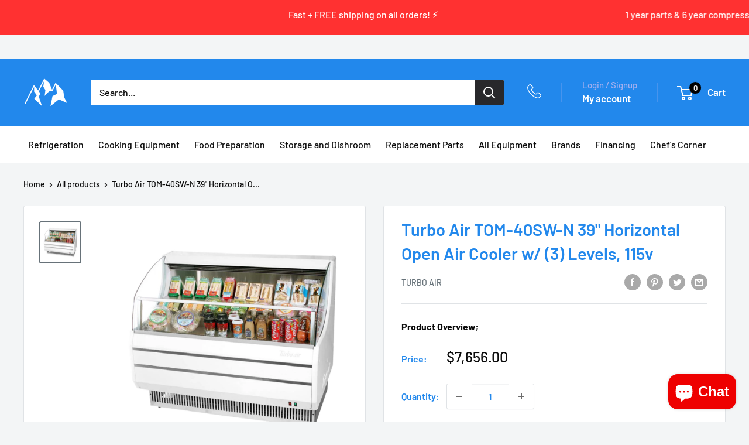

--- FILE ---
content_type: text/html; charset=utf-8
request_url: https://www.chefaaa.com/products/turbo-air-tom-40sw-n-39-horizontal-open-air-cooler-w-3-levels-115v
body_size: 42544
content:
<!doctype html>

<html class="no-js" lang="en">
  <head>
  <!-- Google tag (gtag.js) -->
<script async src="https://www.googletagmanager.com/gtag/js?id=G-NR0GLWRKQZ"></script>
<script>
  window.dataLayer = window.dataLayer || [];
  function gtag(){dataLayer.push(arguments);}
  gtag('js', new Date());

  gtag('config', 'G-NR0GLWRKQZ');
</script>
    <meta charset="utf-8">
    <meta name="viewport" content="width=device-width, initial-scale=1.0, height=device-height, minimum-scale=1.0, maximum-scale=1.0">
    <meta name="theme-color" content="#677279"><title>Turbo Air TOM-40SW-N 39&quot; Horizontal Open Air Cooler w/ (3) Levels, 115
</title><meta name="description" content="Turbo Air TOM-40SW-N Description The Turbo Air TOM-40SW0-N horizontal open-air display case has a modern design that combines clean contours with durable structures to entice customers with prepackaged beverages, sandwiches, and salads while keeping items fresh and cold. Its front shield and side walls are made of temp"><link rel="canonical" href="https://www.chefaaa.com/products/turbo-air-tom-40sw-n-39-horizontal-open-air-cooler-w-3-levels-115v"><link rel="shortcut icon" href="//www.chefaaa.com/cdn/shop/files/Chef-AAA-Logo_96x96.png?v=1628276335" type="image/png"><link rel="preload" as="style" href="//www.chefaaa.com/cdn/shop/t/17/assets/theme.css?v=147698008833794581581697838493">
    <link rel="preload" as="script" href="//www.chefaaa.com/cdn/shop/t/17/assets/theme.js?v=179372540479631345661693345612">
    <link rel="preconnect" href="https://cdn.shopify.com">
    <link rel="preconnect" href="https://fonts.shopifycdn.com">
    <link rel="dns-prefetch" href="https://productreviews.shopifycdn.com">
    <link rel="dns-prefetch" href="https://ajax.googleapis.com">
    <link rel="dns-prefetch" href="https://maps.googleapis.com">
    <link rel="dns-prefetch" href="https://maps.gstatic.com">
    <script src="//www.chefaaa.com/cdn/shop/t/17/assets/vendor-images.js?v=36081164906758451061693345612" defer></script>
    <meta property="og:type" content="product">
  <meta property="og:title" content="Turbo Air TOM-40SW-N 39&quot; Horizontal Open Air Cooler w/ (3) Levels, 115v"><meta property="og:image" content="http://www.chefaaa.com/cdn/shop/products/083-tom40swn.jpg?v=1667953220">
    <meta property="og:image:secure_url" content="https://www.chefaaa.com/cdn/shop/products/083-tom40swn.jpg?v=1667953220">
    <meta property="og:image:width" content="1000">
    <meta property="og:image:height" content="1000"><meta property="product:price:amount" content="7,656.00">
  <meta property="product:price:currency" content="USD"><meta property="og:description" content="Turbo Air TOM-40SW-N Description The Turbo Air TOM-40SW0-N horizontal open-air display case has a modern design that combines clean contours with durable structures to entice customers with prepackaged beverages, sandwiches, and salads while keeping items fresh and cold. Its front shield and side walls are made of temp"><meta property="og:url" content="https://www.chefaaa.com/products/turbo-air-tom-40sw-n-39-horizontal-open-air-cooler-w-3-levels-115v">
<meta property="og:site_name" content="Chef AAA"><meta name="twitter:card" content="summary"><meta name="twitter:title" content="Turbo Air TOM-40SW-N 39&quot; Horizontal Open Air Cooler w/ (3) Levels, 115v">
  <meta name="twitter:description" content="Turbo Air TOM-40SW-N Description The Turbo Air TOM-40SW0-N horizontal open-air display case has a modern design that combines clean contours with durable structures to entice customers with prepackaged beverages, sandwiches, and salads while keeping items fresh and cold. Its front shield and side walls are made of tempered glass, optimizing product visibility and resisting breaking. The three-tiered, stainless steel shelves won&#39;t rust or warp. This Turbo Air TOM-40SW0-N open-air cooler is equipped with a self-cleaning condenser. Once daily, a brush moves up and down the condenser&#39;s filter to remove excess buildup, prolonging the life of the refrigeration system. This refrigeration system is self-contained and simple to install as it doesn&#39;t require additional plumbing. The unit shouldn&#39;t be placed near HVAC vents or doorways because they will disrupt airflow and decrease the refrigerator&#39;s efficiency. Product Details 6.7-cu.-ft. capacity Customer-friendly design is attractive without">
  <meta name="twitter:image" content="https://www.chefaaa.com/cdn/shop/products/083-tom40swn_600x600_crop_center.jpg?v=1667953220">
    <link rel="preload" href="//www.chefaaa.com/cdn/fonts/barlow/barlow_n6.329f582a81f63f125e63c20a5a80ae9477df68e1.woff2" as="font" type="font/woff2" crossorigin><link rel="preload" href="//www.chefaaa.com/cdn/fonts/barlow/barlow_n5.a193a1990790eba0cc5cca569d23799830e90f07.woff2" as="font" type="font/woff2" crossorigin><style>
  @font-face {
  font-family: Barlow;
  font-weight: 600;
  font-style: normal;
  font-display: swap;
  src: url("//www.chefaaa.com/cdn/fonts/barlow/barlow_n6.329f582a81f63f125e63c20a5a80ae9477df68e1.woff2") format("woff2"),
       url("//www.chefaaa.com/cdn/fonts/barlow/barlow_n6.0163402e36247bcb8b02716880d0b39568412e9e.woff") format("woff");
}

  @font-face {
  font-family: Barlow;
  font-weight: 500;
  font-style: normal;
  font-display: swap;
  src: url("//www.chefaaa.com/cdn/fonts/barlow/barlow_n5.a193a1990790eba0cc5cca569d23799830e90f07.woff2") format("woff2"),
       url("//www.chefaaa.com/cdn/fonts/barlow/barlow_n5.ae31c82169b1dc0715609b8cc6a610b917808358.woff") format("woff");
}

@font-face {
  font-family: Barlow;
  font-weight: 600;
  font-style: normal;
  font-display: swap;
  src: url("//www.chefaaa.com/cdn/fonts/barlow/barlow_n6.329f582a81f63f125e63c20a5a80ae9477df68e1.woff2") format("woff2"),
       url("//www.chefaaa.com/cdn/fonts/barlow/barlow_n6.0163402e36247bcb8b02716880d0b39568412e9e.woff") format("woff");
}

@font-face {
  font-family: Barlow;
  font-weight: 600;
  font-style: italic;
  font-display: swap;
  src: url("//www.chefaaa.com/cdn/fonts/barlow/barlow_i6.5a22bd20fb27bad4d7674cc6e666fb9c77d813bb.woff2") format("woff2"),
       url("//www.chefaaa.com/cdn/fonts/barlow/barlow_i6.1c8787fcb59f3add01a87f21b38c7ef797e3b3a1.woff") format("woff");
}


  @font-face {
  font-family: Barlow;
  font-weight: 700;
  font-style: normal;
  font-display: swap;
  src: url("//www.chefaaa.com/cdn/fonts/barlow/barlow_n7.691d1d11f150e857dcbc1c10ef03d825bc378d81.woff2") format("woff2"),
       url("//www.chefaaa.com/cdn/fonts/barlow/barlow_n7.4fdbb1cb7da0e2c2f88492243ffa2b4f91924840.woff") format("woff");
}

  @font-face {
  font-family: Barlow;
  font-weight: 500;
  font-style: italic;
  font-display: swap;
  src: url("//www.chefaaa.com/cdn/fonts/barlow/barlow_i5.714d58286997b65cd479af615cfa9bb0a117a573.woff2") format("woff2"),
       url("//www.chefaaa.com/cdn/fonts/barlow/barlow_i5.0120f77e6447d3b5df4bbec8ad8c2d029d87fb21.woff") format("woff");
}

  @font-face {
  font-family: Barlow;
  font-weight: 700;
  font-style: italic;
  font-display: swap;
  src: url("//www.chefaaa.com/cdn/fonts/barlow/barlow_i7.50e19d6cc2ba5146fa437a5a7443c76d5d730103.woff2") format("woff2"),
       url("//www.chefaaa.com/cdn/fonts/barlow/barlow_i7.47e9f98f1b094d912e6fd631cc3fe93d9f40964f.woff") format("woff");
}


  :root {
    --default-text-font-size : 15px;
    --base-text-font-size    : 16px;
    --heading-font-family    : Barlow, sans-serif;
    --heading-font-weight    : 600;
    --heading-font-style     : normal;
    --text-font-family       : Barlow, sans-serif;
    --text-font-weight       : 500;
    --text-font-style        : normal;
    --text-font-bolder-weight: 600;
    --text-link-decoration   : underline;

    --text-color               : #0b0b0b;
    --text-color-rgb           : 11, 11, 11;
    --heading-color            : #2288ec;
    --border-color             : #e0e3e6;
    --border-color-rgb         : 224, 227, 230;
    --form-border-color        : #d2d6db;
    --accent-color             : #677279;
    --accent-color-rgb         : 103, 114, 121;
    --link-color               : #00badb;
    --link-color-hover         : #00798e;
    --background               : #f3f5f6;
    --secondary-background     : #ffffff;
    --secondary-background-rgb : 255, 255, 255;
    --accent-background        : rgba(103, 114, 121, 0.08);

    --input-background: #ffffff;

    --error-color       : #ff0000;
    --error-background  : rgba(255, 0, 0, 0.07);
    --success-color     : #00aa00;
    --success-background: rgba(0, 170, 0, 0.11);

    --primary-button-background      : #00badb;
    --primary-button-background-rgb  : 0, 186, 219;
    --primary-button-text-color      : #ffffff;
    --secondary-button-background    : #1e2d7d;
    --secondary-button-background-rgb: 30, 45, 125;
    --secondary-button-text-color    : #ffffff;

    --header-background      : #2288ec;
    --header-text-color      : #ffffff;
    --header-light-text-color: #a3afef;
    --header-border-color    : rgba(163, 175, 239, 0.3);
    --header-accent-color    : #00badb;

    --footer-background-color:    #f3f5f6;
    --footer-heading-text-color:  #1e2d7d;
    --footer-body-text-color:     #677279;
    --footer-body-text-color-rgb: 103, 114, 121;
    --footer-accent-color:        #00badb;
    --footer-accent-color-rgb:    0, 186, 219;
    --footer-border:              1px solid var(--border-color);
    
    --flickity-arrow-color: #a8b0b8;--product-on-sale-accent           : #ee0000;
    --product-on-sale-accent-rgb       : 238, 0, 0;
    --product-on-sale-color            : #ffffff;
    --product-in-stock-color           : #008a00;
    --product-low-stock-color          : #ee0000;
    --product-sold-out-color           : #8a9297;
    --product-custom-label-1-background: #008a00;
    --product-custom-label-1-color     : #ffffff;
    --product-custom-label-2-background: #00a500;
    --product-custom-label-2-color     : #ffffff;
    --product-review-star-color        : #ffbd00;

    --mobile-container-gutter : 20px;
    --desktop-container-gutter: 40px;

    /* Shopify related variables */
    --payment-terms-background-color: #f3f5f6;
  }
</style>

<script>
  // IE11 does not have support for CSS variables, so we have to polyfill them
  if (!(((window || {}).CSS || {}).supports && window.CSS.supports('(--a: 0)'))) {
    const script = document.createElement('script');
    script.type = 'text/javascript';
    script.src = 'https://cdn.jsdelivr.net/npm/css-vars-ponyfill@2';
    script.onload = function() {
      cssVars({});
    };

    document.getElementsByTagName('head')[0].appendChild(script);
  }
</script>


    <script>window.performance && window.performance.mark && window.performance.mark('shopify.content_for_header.start');</script><meta name="google-site-verification" content="f0hnMJr6NSskZeUiqWITOBh6T9Gy0slDm7HCbFGxGk4">
<meta id="shopify-digital-wallet" name="shopify-digital-wallet" content="/59031453880/digital_wallets/dialog">
<link rel="alternate" type="application/json+oembed" href="https://www.chefaaa.com/products/turbo-air-tom-40sw-n-39-horizontal-open-air-cooler-w-3-levels-115v.oembed">
<script async="async" src="/checkouts/internal/preloads.js?locale=en-US"></script>
<script id="shopify-features" type="application/json">{"accessToken":"6f25f90eb20f666c3a717c8b162a231a","betas":["rich-media-storefront-analytics"],"domain":"www.chefaaa.com","predictiveSearch":true,"shopId":59031453880,"locale":"en"}</script>
<script>var Shopify = Shopify || {};
Shopify.shop = "chefaaa-online-store.myshopify.com";
Shopify.locale = "en";
Shopify.currency = {"active":"USD","rate":"1.0"};
Shopify.country = "US";
Shopify.theme = {"name":"Chef AAA - 4.2.3 - 8\/29\/23","id":158477615391,"schema_name":"Warehouse","schema_version":"4.2.2","theme_store_id":871,"role":"main"};
Shopify.theme.handle = "null";
Shopify.theme.style = {"id":null,"handle":null};
Shopify.cdnHost = "www.chefaaa.com/cdn";
Shopify.routes = Shopify.routes || {};
Shopify.routes.root = "/";</script>
<script type="module">!function(o){(o.Shopify=o.Shopify||{}).modules=!0}(window);</script>
<script>!function(o){function n(){var o=[];function n(){o.push(Array.prototype.slice.apply(arguments))}return n.q=o,n}var t=o.Shopify=o.Shopify||{};t.loadFeatures=n(),t.autoloadFeatures=n()}(window);</script>
<script id="shop-js-analytics" type="application/json">{"pageType":"product"}</script>
<script defer="defer" async type="module" src="//www.chefaaa.com/cdn/shopifycloud/shop-js/modules/v2/client.init-shop-cart-sync_IZsNAliE.en.esm.js"></script>
<script defer="defer" async type="module" src="//www.chefaaa.com/cdn/shopifycloud/shop-js/modules/v2/chunk.common_0OUaOowp.esm.js"></script>
<script type="module">
  await import("//www.chefaaa.com/cdn/shopifycloud/shop-js/modules/v2/client.init-shop-cart-sync_IZsNAliE.en.esm.js");
await import("//www.chefaaa.com/cdn/shopifycloud/shop-js/modules/v2/chunk.common_0OUaOowp.esm.js");

  window.Shopify.SignInWithShop?.initShopCartSync?.({"fedCMEnabled":true,"windoidEnabled":true});

</script>
<script>(function() {
  var isLoaded = false;
  function asyncLoad() {
    if (isLoaded) return;
    isLoaded = true;
    var urls = ["https:\/\/gtranslate.io\/shopify\/gtranslate.js?shop=chefaaa-online-store.myshopify.com","\/\/cdn.shopify.com\/proxy\/3fd5d7ecfd09074d450fd1fe429d33d8febd20092f7a8715a9f200314845984d\/bingshoppingtool-t2app-prod.trafficmanager.net\/uet\/tracking_script?shop=chefaaa-online-store.myshopify.com\u0026sp-cache-control=cHVibGljLCBtYXgtYWdlPTkwMA","https:\/\/chimpstatic.com\/mcjs-connected\/js\/users\/78230a1822496405e71b7d81b\/558b3a85391bebb7eabf56b62.js?shop=chefaaa-online-store.myshopify.com","\/\/www.powr.io\/powr.js?powr-token=chefaaa-online-store.myshopify.com\u0026external-type=shopify\u0026shop=chefaaa-online-store.myshopify.com","https:\/\/cdn.hextom.com\/js\/freeshippingbar.js?shop=chefaaa-online-store.myshopify.com"];
    for (var i = 0; i < urls.length; i++) {
      var s = document.createElement('script');
      s.type = 'text/javascript';
      s.async = true;
      s.src = urls[i];
      var x = document.getElementsByTagName('script')[0];
      x.parentNode.insertBefore(s, x);
    }
  };
  if(window.attachEvent) {
    window.attachEvent('onload', asyncLoad);
  } else {
    window.addEventListener('load', asyncLoad, false);
  }
})();</script>
<script id="__st">var __st={"a":59031453880,"offset":-28800,"reqid":"48f126d9-b794-4e76-b9b9-fe8e1e5e1bce-1768390119","pageurl":"www.chefaaa.com\/products\/turbo-air-tom-40sw-n-39-horizontal-open-air-cooler-w-3-levels-115v","u":"d37c1b909413","p":"product","rtyp":"product","rid":7990149021983};</script>
<script>window.ShopifyPaypalV4VisibilityTracking = true;</script>
<script id="form-persister">!function(){'use strict';const t='contact',e='new_comment',n=[[t,t],['blogs',e],['comments',e],[t,'customer']],o='password',r='form_key',c=['recaptcha-v3-token','g-recaptcha-response','h-captcha-response',o],s=()=>{try{return window.sessionStorage}catch{return}},i='__shopify_v',u=t=>t.elements[r],a=function(){const t=[...n].map((([t,e])=>`form[action*='/${t}']:not([data-nocaptcha='true']) input[name='form_type'][value='${e}']`)).join(',');var e;return e=t,()=>e?[...document.querySelectorAll(e)].map((t=>t.form)):[]}();function m(t){const e=u(t);a().includes(t)&&(!e||!e.value)&&function(t){try{if(!s())return;!function(t){const e=s();if(!e)return;const n=u(t);if(!n)return;const o=n.value;o&&e.removeItem(o)}(t);const e=Array.from(Array(32),(()=>Math.random().toString(36)[2])).join('');!function(t,e){u(t)||t.append(Object.assign(document.createElement('input'),{type:'hidden',name:r})),t.elements[r].value=e}(t,e),function(t,e){const n=s();if(!n)return;const r=[...t.querySelectorAll(`input[type='${o}']`)].map((({name:t})=>t)),u=[...c,...r],a={};for(const[o,c]of new FormData(t).entries())u.includes(o)||(a[o]=c);n.setItem(e,JSON.stringify({[i]:1,action:t.action,data:a}))}(t,e)}catch(e){console.error('failed to persist form',e)}}(t)}const f=t=>{if('true'===t.dataset.persistBound)return;const e=function(t,e){const n=function(t){return'function'==typeof t.submit?t.submit:HTMLFormElement.prototype.submit}(t).bind(t);return function(){let t;return()=>{t||(t=!0,(()=>{try{e(),n()}catch(t){(t=>{console.error('form submit failed',t)})(t)}})(),setTimeout((()=>t=!1),250))}}()}(t,(()=>{m(t)}));!function(t,e){if('function'==typeof t.submit&&'function'==typeof e)try{t.submit=e}catch{}}(t,e),t.addEventListener('submit',(t=>{t.preventDefault(),e()})),t.dataset.persistBound='true'};!function(){function t(t){const e=(t=>{const e=t.target;return e instanceof HTMLFormElement?e:e&&e.form})(t);e&&m(e)}document.addEventListener('submit',t),document.addEventListener('DOMContentLoaded',(()=>{const e=a();for(const t of e)f(t);var n;n=document.body,new window.MutationObserver((t=>{for(const e of t)if('childList'===e.type&&e.addedNodes.length)for(const t of e.addedNodes)1===t.nodeType&&'FORM'===t.tagName&&a().includes(t)&&f(t)})).observe(n,{childList:!0,subtree:!0,attributes:!1}),document.removeEventListener('submit',t)}))}()}();</script>
<script integrity="sha256-4kQ18oKyAcykRKYeNunJcIwy7WH5gtpwJnB7kiuLZ1E=" data-source-attribution="shopify.loadfeatures" defer="defer" src="//www.chefaaa.com/cdn/shopifycloud/storefront/assets/storefront/load_feature-a0a9edcb.js" crossorigin="anonymous"></script>
<script data-source-attribution="shopify.dynamic_checkout.dynamic.init">var Shopify=Shopify||{};Shopify.PaymentButton=Shopify.PaymentButton||{isStorefrontPortableWallets:!0,init:function(){window.Shopify.PaymentButton.init=function(){};var t=document.createElement("script");t.src="https://www.chefaaa.com/cdn/shopifycloud/portable-wallets/latest/portable-wallets.en.js",t.type="module",document.head.appendChild(t)}};
</script>
<script data-source-attribution="shopify.dynamic_checkout.buyer_consent">
  function portableWalletsHideBuyerConsent(e){var t=document.getElementById("shopify-buyer-consent"),n=document.getElementById("shopify-subscription-policy-button");t&&n&&(t.classList.add("hidden"),t.setAttribute("aria-hidden","true"),n.removeEventListener("click",e))}function portableWalletsShowBuyerConsent(e){var t=document.getElementById("shopify-buyer-consent"),n=document.getElementById("shopify-subscription-policy-button");t&&n&&(t.classList.remove("hidden"),t.removeAttribute("aria-hidden"),n.addEventListener("click",e))}window.Shopify?.PaymentButton&&(window.Shopify.PaymentButton.hideBuyerConsent=portableWalletsHideBuyerConsent,window.Shopify.PaymentButton.showBuyerConsent=portableWalletsShowBuyerConsent);
</script>
<script>
  function portableWalletsCleanup(e){e&&e.src&&console.error("Failed to load portable wallets script "+e.src);var t=document.querySelectorAll("shopify-accelerated-checkout .shopify-payment-button__skeleton, shopify-accelerated-checkout-cart .wallet-cart-button__skeleton"),e=document.getElementById("shopify-buyer-consent");for(let e=0;e<t.length;e++)t[e].remove();e&&e.remove()}function portableWalletsNotLoadedAsModule(e){e instanceof ErrorEvent&&"string"==typeof e.message&&e.message.includes("import.meta")&&"string"==typeof e.filename&&e.filename.includes("portable-wallets")&&(window.removeEventListener("error",portableWalletsNotLoadedAsModule),window.Shopify.PaymentButton.failedToLoad=e,"loading"===document.readyState?document.addEventListener("DOMContentLoaded",window.Shopify.PaymentButton.init):window.Shopify.PaymentButton.init())}window.addEventListener("error",portableWalletsNotLoadedAsModule);
</script>

<script type="module" src="https://www.chefaaa.com/cdn/shopifycloud/portable-wallets/latest/portable-wallets.en.js" onError="portableWalletsCleanup(this)" crossorigin="anonymous"></script>
<script nomodule>
  document.addEventListener("DOMContentLoaded", portableWalletsCleanup);
</script>

<link id="shopify-accelerated-checkout-styles" rel="stylesheet" media="screen" href="https://www.chefaaa.com/cdn/shopifycloud/portable-wallets/latest/accelerated-checkout-backwards-compat.css" crossorigin="anonymous">
<style id="shopify-accelerated-checkout-cart">
        #shopify-buyer-consent {
  margin-top: 1em;
  display: inline-block;
  width: 100%;
}

#shopify-buyer-consent.hidden {
  display: none;
}

#shopify-subscription-policy-button {
  background: none;
  border: none;
  padding: 0;
  text-decoration: underline;
  font-size: inherit;
  cursor: pointer;
}

#shopify-subscription-policy-button::before {
  box-shadow: none;
}

      </style>

<script>window.performance && window.performance.mark && window.performance.mark('shopify.content_for_header.end');</script>

    <link rel="stylesheet" href="//www.chefaaa.com/cdn/shop/t/17/assets/theme.css?v=147698008833794581581697838493">


    
  <script type="application/ld+json">
  {
    "@context": "https://schema.org",
    "@type": "Product",
    "productID": 7990149021983,
    "offers": [{
          "@type": "Offer",
          "name": "Default Title",
          "availability":"https://schema.org/InStock",
          "price": 7656.0,
          "priceCurrency": "USD",
          "priceValidUntil": "2026-01-24",
          "url": "/products/turbo-air-tom-40sw-n-39-horizontal-open-air-cooler-w-3-levels-115v?variant=43748523344159"
        }
],"brand": {
      "@type": "Brand",
      "name": "Turbo Air"
    },
    "name": "Turbo Air TOM-40SW-N 39\" Horizontal Open Air Cooler w\/ (3) Levels, 115v",
    "description": "\n\n\nTurbo Air TOM-40SW-N Description\n\n\nThe Turbo Air TOM-40SW0-N horizontal open-air display case has a modern design that combines clean contours with durable structures to entice customers with prepackaged beverages, sandwiches, and salads while keeping items fresh and cold. Its front shield and side walls are made of tempered glass, optimizing product visibility and resisting breaking. The three-tiered, stainless steel shelves won't rust or warp.\nThis Turbo Air TOM-40SW0-N open-air cooler is equipped with a self-cleaning condenser. Once daily, a brush moves up and down the condenser's filter to remove excess buildup, prolonging the life of the refrigeration system. This refrigeration system is self-contained and simple to install as it doesn't require additional plumbing. The unit shouldn't be placed near HVAC vents or doorways because they will disrupt airflow and decrease the refrigerator's efficiency.\nProduct Details\n\n6.7-cu.-ft. capacity\nCustomer-friendly design is attractive without sacrificing function\nUses R-290 hydrocarbon refrigerant\nSelf-cleaning condenser prolongs the unit lifespan by removing dust buildup\nBack guard and top are perforated to encourage airflow\nFoamed with high-density polyurethane insulation to add structural strength and retain cold air\n3 solid, stainless steel shelves hold and display product\nGlass sides and front panel increase visibility to promote impulse buys\nTakes in air from the front and discharges air from the back\nInstalled with a simple plug-in\nTemperatures are maintained by a digital thermostat with defrost control\nLED cabinet lighting enhances view of product\nAnti-corrosion coating protects the evaporator\n",
    "category": "Open Air Cooler",
    "url": "/products/turbo-air-tom-40sw-n-39-horizontal-open-air-cooler-w-3-levels-115v",
    "sku": null,
    "image": {
      "@type": "ImageObject",
      "url": "https://www.chefaaa.com/cdn/shop/products/083-tom40swn.jpg?v=1667953220&width=1024",
      "image": "https://www.chefaaa.com/cdn/shop/products/083-tom40swn.jpg?v=1667953220&width=1024",
      "name": "",
      "width": "1024",
      "height": "1024"
    }
  }
  </script>



  <script type="application/ld+json">
  {
    "@context": "https://schema.org",
    "@type": "BreadcrumbList",
  "itemListElement": [{
      "@type": "ListItem",
      "position": 1,
      "name": "Home",
      "item": "https://www.chefaaa.com"
    },{
          "@type": "ListItem",
          "position": 2,
          "name": "Turbo Air TOM-40SW-N 39\" Horizontal Open Air Cooler w\/ (3) Levels, 115v",
          "item": "https://www.chefaaa.com/products/turbo-air-tom-40sw-n-39-horizontal-open-air-cooler-w-3-levels-115v"
        }]
  }
  </script>



    <script>
      // This allows to expose several variables to the global scope, to be used in scripts
      window.theme = {
        pageType: "product",
        cartCount: 0,
        moneyFormat: "${{amount}}",
        moneyWithCurrencyFormat: "${{amount}} USD",
        currencyCodeEnabled: false,
        showDiscount: true,
        discountMode: "saving",
        cartType: "drawer"
      };

      window.routes = {
        rootUrl: "\/",
        rootUrlWithoutSlash: '',
        cartUrl: "\/cart",
        cartAddUrl: "\/cart\/add",
        cartChangeUrl: "\/cart\/change",
        searchUrl: "\/search",
        productRecommendationsUrl: "\/recommendations\/products"
      };

      window.languages = {
        productRegularPrice: "Regular price",
        productSalePrice: "Sale price",
        collectionOnSaleLabel: "Save {{savings}}",
        productFormUnavailable: "Unavailable",
        productFormAddToCart: "Add to cart",
        productFormPreOrder: "Pre-order",
        productFormSoldOut: "Sold out",
        productAdded: "Product has been added to your cart",
        productAddedShort: "Added!",
        shippingEstimatorNoResults: "No shipping could be found for your address.",
        shippingEstimatorOneResult: "There is one shipping rate for your address:",
        shippingEstimatorMultipleResults: "There are {{count}} shipping rates for your address:",
        shippingEstimatorErrors: "There are some errors:"
      };

      document.documentElement.className = document.documentElement.className.replace('no-js', 'js');
    </script><script src="//www.chefaaa.com/cdn/shop/t/17/assets/theme.js?v=179372540479631345661693345612" defer></script>
    <script src="//www.chefaaa.com/cdn/shop/t/17/assets/custom.js?v=102476495355921946141693345612" defer></script><script>
        (function () {
          window.onpageshow = function() {
            // We force re-freshing the cart content onpageshow, as most browsers will serve a cache copy when hitting the
            // back button, which cause staled data
            document.documentElement.dispatchEvent(new CustomEvent('cart:refresh', {
              bubbles: true,
              detail: {scrollToTop: false}
            }));
          };
        })();
      </script><!-- Meta Pixel Code -->
<script>
!function(f,b,e,v,n,t,s)
{if(f.fbq)return;n=f.fbq=function(){n.callMethod?
n.callMethod.apply(n,arguments):n.queue.push(arguments)};
if(!f._fbq)f._fbq=n;n.push=n;n.loaded=!0;n.version='2.0';
n.queue=[];t=b.createElement(e);t.async=!0;
t.src=v;s=b.getElementsByTagName(e)[0];
s.parentNode.insertBefore(t,s)}(window, document,'script',
'https://connect.facebook.net/en_US/fbevents.js');
fbq('init', '1608796766275555');
fbq('track', 'PageView');
</script>
<noscript><img height="1" width="1" style="display:none"
src="https://www.facebook.com/tr?id=1608796766275555&ev=PageView&noscript=1"
/></noscript>
<!-- End Meta Pixel Code -->
    <script type="text/javascript" async> window.kwipped_approve = window.kwipped_approve || {}; window.kwipped_approve.url = "https://www.kwipped.com"; window.kwipped_approve.approve_id = "eyJpdiI6IkY4OE0yS3hHaGNzNmpwSnhOekFvQ0E9PSIsInZhbHVlIjoiMkpHVGkwb1BvZlhpOFFOMWhcL1Q5elE9PSIsIm1hYyI6IjdjMzA1ZWRhZjRkYzk0ZDdmYzQ5OTkzYjU3MzNiOGEwYTM0YTA3YWIwY2M3YjA0MTgxN2UyM2FmZGY5MDc0YjIifQ=="; function init_kwipped_approve_snippet() { var b = document.getElementsByTagName('body')[0]; var t = document.querySelector('approve-widget'); if (!t) { t = document.createElement('approve-widget'); b.appendChild(t); } var s=document.createElement('script'); s.type= 'text/javascript'; s.src = 'https://api.kwipped.com/approve/plugin/3.0/approve_plugin_loader.php'; b.appendChild(s); } if(document.readyState != 'loading'){ init_kwipped_approve_snippet(); } else{ window.addEventListener('DOMContentLoaded',init_kwipped_approve_snippet); } </script>
<script src="https://cdn.shopify.com/extensions/cfc76123-b24f-4e9a-a1dc-585518796af7/forms-2294/assets/shopify-forms-loader.js" type="text/javascript" defer="defer"></script>
<script src="https://cdn.shopify.com/extensions/7bc9bb47-adfa-4267-963e-cadee5096caf/inbox-1252/assets/inbox-chat-loader.js" type="text/javascript" defer="defer"></script>
<link href="https://monorail-edge.shopifysvc.com" rel="dns-prefetch">
<script>(function(){if ("sendBeacon" in navigator && "performance" in window) {try {var session_token_from_headers = performance.getEntriesByType('navigation')[0].serverTiming.find(x => x.name == '_s').description;} catch {var session_token_from_headers = undefined;}var session_cookie_matches = document.cookie.match(/_shopify_s=([^;]*)/);var session_token_from_cookie = session_cookie_matches && session_cookie_matches.length === 2 ? session_cookie_matches[1] : "";var session_token = session_token_from_headers || session_token_from_cookie || "";function handle_abandonment_event(e) {var entries = performance.getEntries().filter(function(entry) {return /monorail-edge.shopifysvc.com/.test(entry.name);});if (!window.abandonment_tracked && entries.length === 0) {window.abandonment_tracked = true;var currentMs = Date.now();var navigation_start = performance.timing.navigationStart;var payload = {shop_id: 59031453880,url: window.location.href,navigation_start,duration: currentMs - navigation_start,session_token,page_type: "product"};window.navigator.sendBeacon("https://monorail-edge.shopifysvc.com/v1/produce", JSON.stringify({schema_id: "online_store_buyer_site_abandonment/1.1",payload: payload,metadata: {event_created_at_ms: currentMs,event_sent_at_ms: currentMs}}));}}window.addEventListener('pagehide', handle_abandonment_event);}}());</script>
<script id="web-pixels-manager-setup">(function e(e,d,r,n,o){if(void 0===o&&(o={}),!Boolean(null===(a=null===(i=window.Shopify)||void 0===i?void 0:i.analytics)||void 0===a?void 0:a.replayQueue)){var i,a;window.Shopify=window.Shopify||{};var t=window.Shopify;t.analytics=t.analytics||{};var s=t.analytics;s.replayQueue=[],s.publish=function(e,d,r){return s.replayQueue.push([e,d,r]),!0};try{self.performance.mark("wpm:start")}catch(e){}var l=function(){var e={modern:/Edge?\/(1{2}[4-9]|1[2-9]\d|[2-9]\d{2}|\d{4,})\.\d+(\.\d+|)|Firefox\/(1{2}[4-9]|1[2-9]\d|[2-9]\d{2}|\d{4,})\.\d+(\.\d+|)|Chrom(ium|e)\/(9{2}|\d{3,})\.\d+(\.\d+|)|(Maci|X1{2}).+ Version\/(15\.\d+|(1[6-9]|[2-9]\d|\d{3,})\.\d+)([,.]\d+|)( \(\w+\)|)( Mobile\/\w+|) Safari\/|Chrome.+OPR\/(9{2}|\d{3,})\.\d+\.\d+|(CPU[ +]OS|iPhone[ +]OS|CPU[ +]iPhone|CPU IPhone OS|CPU iPad OS)[ +]+(15[._]\d+|(1[6-9]|[2-9]\d|\d{3,})[._]\d+)([._]\d+|)|Android:?[ /-](13[3-9]|1[4-9]\d|[2-9]\d{2}|\d{4,})(\.\d+|)(\.\d+|)|Android.+Firefox\/(13[5-9]|1[4-9]\d|[2-9]\d{2}|\d{4,})\.\d+(\.\d+|)|Android.+Chrom(ium|e)\/(13[3-9]|1[4-9]\d|[2-9]\d{2}|\d{4,})\.\d+(\.\d+|)|SamsungBrowser\/([2-9]\d|\d{3,})\.\d+/,legacy:/Edge?\/(1[6-9]|[2-9]\d|\d{3,})\.\d+(\.\d+|)|Firefox\/(5[4-9]|[6-9]\d|\d{3,})\.\d+(\.\d+|)|Chrom(ium|e)\/(5[1-9]|[6-9]\d|\d{3,})\.\d+(\.\d+|)([\d.]+$|.*Safari\/(?![\d.]+ Edge\/[\d.]+$))|(Maci|X1{2}).+ Version\/(10\.\d+|(1[1-9]|[2-9]\d|\d{3,})\.\d+)([,.]\d+|)( \(\w+\)|)( Mobile\/\w+|) Safari\/|Chrome.+OPR\/(3[89]|[4-9]\d|\d{3,})\.\d+\.\d+|(CPU[ +]OS|iPhone[ +]OS|CPU[ +]iPhone|CPU IPhone OS|CPU iPad OS)[ +]+(10[._]\d+|(1[1-9]|[2-9]\d|\d{3,})[._]\d+)([._]\d+|)|Android:?[ /-](13[3-9]|1[4-9]\d|[2-9]\d{2}|\d{4,})(\.\d+|)(\.\d+|)|Mobile Safari.+OPR\/([89]\d|\d{3,})\.\d+\.\d+|Android.+Firefox\/(13[5-9]|1[4-9]\d|[2-9]\d{2}|\d{4,})\.\d+(\.\d+|)|Android.+Chrom(ium|e)\/(13[3-9]|1[4-9]\d|[2-9]\d{2}|\d{4,})\.\d+(\.\d+|)|Android.+(UC? ?Browser|UCWEB|U3)[ /]?(15\.([5-9]|\d{2,})|(1[6-9]|[2-9]\d|\d{3,})\.\d+)\.\d+|SamsungBrowser\/(5\.\d+|([6-9]|\d{2,})\.\d+)|Android.+MQ{2}Browser\/(14(\.(9|\d{2,})|)|(1[5-9]|[2-9]\d|\d{3,})(\.\d+|))(\.\d+|)|K[Aa][Ii]OS\/(3\.\d+|([4-9]|\d{2,})\.\d+)(\.\d+|)/},d=e.modern,r=e.legacy,n=navigator.userAgent;return n.match(d)?"modern":n.match(r)?"legacy":"unknown"}(),u="modern"===l?"modern":"legacy",c=(null!=n?n:{modern:"",legacy:""})[u],f=function(e){return[e.baseUrl,"/wpm","/b",e.hashVersion,"modern"===e.buildTarget?"m":"l",".js"].join("")}({baseUrl:d,hashVersion:r,buildTarget:u}),m=function(e){var d=e.version,r=e.bundleTarget,n=e.surface,o=e.pageUrl,i=e.monorailEndpoint;return{emit:function(e){var a=e.status,t=e.errorMsg,s=(new Date).getTime(),l=JSON.stringify({metadata:{event_sent_at_ms:s},events:[{schema_id:"web_pixels_manager_load/3.1",payload:{version:d,bundle_target:r,page_url:o,status:a,surface:n,error_msg:t},metadata:{event_created_at_ms:s}}]});if(!i)return console&&console.warn&&console.warn("[Web Pixels Manager] No Monorail endpoint provided, skipping logging."),!1;try{return self.navigator.sendBeacon.bind(self.navigator)(i,l)}catch(e){}var u=new XMLHttpRequest;try{return u.open("POST",i,!0),u.setRequestHeader("Content-Type","text/plain"),u.send(l),!0}catch(e){return console&&console.warn&&console.warn("[Web Pixels Manager] Got an unhandled error while logging to Monorail."),!1}}}}({version:r,bundleTarget:l,surface:e.surface,pageUrl:self.location.href,monorailEndpoint:e.monorailEndpoint});try{o.browserTarget=l,function(e){var d=e.src,r=e.async,n=void 0===r||r,o=e.onload,i=e.onerror,a=e.sri,t=e.scriptDataAttributes,s=void 0===t?{}:t,l=document.createElement("script"),u=document.querySelector("head"),c=document.querySelector("body");if(l.async=n,l.src=d,a&&(l.integrity=a,l.crossOrigin="anonymous"),s)for(var f in s)if(Object.prototype.hasOwnProperty.call(s,f))try{l.dataset[f]=s[f]}catch(e){}if(o&&l.addEventListener("load",o),i&&l.addEventListener("error",i),u)u.appendChild(l);else{if(!c)throw new Error("Did not find a head or body element to append the script");c.appendChild(l)}}({src:f,async:!0,onload:function(){if(!function(){var e,d;return Boolean(null===(d=null===(e=window.Shopify)||void 0===e?void 0:e.analytics)||void 0===d?void 0:d.initialized)}()){var d=window.webPixelsManager.init(e)||void 0;if(d){var r=window.Shopify.analytics;r.replayQueue.forEach((function(e){var r=e[0],n=e[1],o=e[2];d.publishCustomEvent(r,n,o)})),r.replayQueue=[],r.publish=d.publishCustomEvent,r.visitor=d.visitor,r.initialized=!0}}},onerror:function(){return m.emit({status:"failed",errorMsg:"".concat(f," has failed to load")})},sri:function(e){var d=/^sha384-[A-Za-z0-9+/=]+$/;return"string"==typeof e&&d.test(e)}(c)?c:"",scriptDataAttributes:o}),m.emit({status:"loading"})}catch(e){m.emit({status:"failed",errorMsg:(null==e?void 0:e.message)||"Unknown error"})}}})({shopId: 59031453880,storefrontBaseUrl: "https://www.chefaaa.com",extensionsBaseUrl: "https://extensions.shopifycdn.com/cdn/shopifycloud/web-pixels-manager",monorailEndpoint: "https://monorail-edge.shopifysvc.com/unstable/produce_batch",surface: "storefront-renderer",enabledBetaFlags: ["2dca8a86","a0d5f9d2"],webPixelsConfigList: [{"id":"1014726943","configuration":"{\"ti\":\"149007079\",\"endpoint\":\"https:\/\/bat.bing.com\/action\/0\"}","eventPayloadVersion":"v1","runtimeContext":"STRICT","scriptVersion":"5ee93563fe31b11d2d65e2f09a5229dc","type":"APP","apiClientId":2997493,"privacyPurposes":["ANALYTICS","MARKETING","SALE_OF_DATA"],"dataSharingAdjustments":{"protectedCustomerApprovalScopes":["read_customer_personal_data"]}},{"id":"731447583","configuration":"{\"config\":\"{\\\"pixel_id\\\":\\\"AW-10880745222\\\",\\\"target_country\\\":\\\"US\\\",\\\"gtag_events\\\":[{\\\"type\\\":\\\"search\\\",\\\"action_label\\\":\\\"AW-10880745222\\\/Ux-KCNPQh7EDEIb-q8Qo\\\"},{\\\"type\\\":\\\"begin_checkout\\\",\\\"action_label\\\":\\\"AW-10880745222\\\/P1csCNDQh7EDEIb-q8Qo\\\"},{\\\"type\\\":\\\"view_item\\\",\\\"action_label\\\":[\\\"AW-10880745222\\\/DaalCMrQh7EDEIb-q8Qo\\\",\\\"MC-VHJ6NBH1QD\\\"]},{\\\"type\\\":\\\"purchase\\\",\\\"action_label\\\":[\\\"AW-10880745222\\\/LQiYCMfQh7EDEIb-q8Qo\\\",\\\"MC-VHJ6NBH1QD\\\"]},{\\\"type\\\":\\\"page_view\\\",\\\"action_label\\\":[\\\"AW-10880745222\\\/gM5TCMTQh7EDEIb-q8Qo\\\",\\\"MC-VHJ6NBH1QD\\\"]},{\\\"type\\\":\\\"add_payment_info\\\",\\\"action_label\\\":\\\"AW-10880745222\\\/_DlvCNbQh7EDEIb-q8Qo\\\"},{\\\"type\\\":\\\"add_to_cart\\\",\\\"action_label\\\":\\\"AW-10880745222\\\/ZWDKCM3Qh7EDEIb-q8Qo\\\"}],\\\"enable_monitoring_mode\\\":false}\"}","eventPayloadVersion":"v1","runtimeContext":"OPEN","scriptVersion":"b2a88bafab3e21179ed38636efcd8a93","type":"APP","apiClientId":1780363,"privacyPurposes":[],"dataSharingAdjustments":{"protectedCustomerApprovalScopes":["read_customer_address","read_customer_email","read_customer_name","read_customer_personal_data","read_customer_phone"]}},{"id":"401473823","configuration":"{\"pixel_id\":\"1608796766275555\",\"pixel_type\":\"facebook_pixel\",\"metaapp_system_user_token\":\"-\"}","eventPayloadVersion":"v1","runtimeContext":"OPEN","scriptVersion":"ca16bc87fe92b6042fbaa3acc2fbdaa6","type":"APP","apiClientId":2329312,"privacyPurposes":["ANALYTICS","MARKETING","SALE_OF_DATA"],"dataSharingAdjustments":{"protectedCustomerApprovalScopes":["read_customer_address","read_customer_email","read_customer_name","read_customer_personal_data","read_customer_phone"]}},{"id":"shopify-app-pixel","configuration":"{}","eventPayloadVersion":"v1","runtimeContext":"STRICT","scriptVersion":"0450","apiClientId":"shopify-pixel","type":"APP","privacyPurposes":["ANALYTICS","MARKETING"]},{"id":"shopify-custom-pixel","eventPayloadVersion":"v1","runtimeContext":"LAX","scriptVersion":"0450","apiClientId":"shopify-pixel","type":"CUSTOM","privacyPurposes":["ANALYTICS","MARKETING"]}],isMerchantRequest: false,initData: {"shop":{"name":"Chef AAA","paymentSettings":{"currencyCode":"USD"},"myshopifyDomain":"chefaaa-online-store.myshopify.com","countryCode":"US","storefrontUrl":"https:\/\/www.chefaaa.com"},"customer":null,"cart":null,"checkout":null,"productVariants":[{"price":{"amount":7656.0,"currencyCode":"USD"},"product":{"title":"Turbo Air TOM-40SW-N 39\" Horizontal Open Air Cooler w\/ (3) Levels, 115v","vendor":"Turbo Air","id":"7990149021983","untranslatedTitle":"Turbo Air TOM-40SW-N 39\" Horizontal Open Air Cooler w\/ (3) Levels, 115v","url":"\/products\/turbo-air-tom-40sw-n-39-horizontal-open-air-cooler-w-3-levels-115v","type":"Open Air Cooler"},"id":"43748523344159","image":{"src":"\/\/www.chefaaa.com\/cdn\/shop\/products\/083-tom40swn.jpg?v=1667953220"},"sku":null,"title":"Default Title","untranslatedTitle":"Default Title"}],"purchasingCompany":null},},"https://www.chefaaa.com/cdn","7cecd0b6w90c54c6cpe92089d5m57a67346",{"modern":"","legacy":""},{"shopId":"59031453880","storefrontBaseUrl":"https:\/\/www.chefaaa.com","extensionBaseUrl":"https:\/\/extensions.shopifycdn.com\/cdn\/shopifycloud\/web-pixels-manager","surface":"storefront-renderer","enabledBetaFlags":"[\"2dca8a86\", \"a0d5f9d2\"]","isMerchantRequest":"false","hashVersion":"7cecd0b6w90c54c6cpe92089d5m57a67346","publish":"custom","events":"[[\"page_viewed\",{}],[\"product_viewed\",{\"productVariant\":{\"price\":{\"amount\":7656.0,\"currencyCode\":\"USD\"},\"product\":{\"title\":\"Turbo Air TOM-40SW-N 39\\\" Horizontal Open Air Cooler w\/ (3) Levels, 115v\",\"vendor\":\"Turbo Air\",\"id\":\"7990149021983\",\"untranslatedTitle\":\"Turbo Air TOM-40SW-N 39\\\" Horizontal Open Air Cooler w\/ (3) Levels, 115v\",\"url\":\"\/products\/turbo-air-tom-40sw-n-39-horizontal-open-air-cooler-w-3-levels-115v\",\"type\":\"Open Air Cooler\"},\"id\":\"43748523344159\",\"image\":{\"src\":\"\/\/www.chefaaa.com\/cdn\/shop\/products\/083-tom40swn.jpg?v=1667953220\"},\"sku\":null,\"title\":\"Default Title\",\"untranslatedTitle\":\"Default Title\"}}]]"});</script><script>
  window.ShopifyAnalytics = window.ShopifyAnalytics || {};
  window.ShopifyAnalytics.meta = window.ShopifyAnalytics.meta || {};
  window.ShopifyAnalytics.meta.currency = 'USD';
  var meta = {"product":{"id":7990149021983,"gid":"gid:\/\/shopify\/Product\/7990149021983","vendor":"Turbo Air","type":"Open Air Cooler","handle":"turbo-air-tom-40sw-n-39-horizontal-open-air-cooler-w-3-levels-115v","variants":[{"id":43748523344159,"price":765600,"name":"Turbo Air TOM-40SW-N 39\" Horizontal Open Air Cooler w\/ (3) Levels, 115v","public_title":null,"sku":null}],"remote":false},"page":{"pageType":"product","resourceType":"product","resourceId":7990149021983,"requestId":"48f126d9-b794-4e76-b9b9-fe8e1e5e1bce-1768390119"}};
  for (var attr in meta) {
    window.ShopifyAnalytics.meta[attr] = meta[attr];
  }
</script>
<script class="analytics">
  (function () {
    var customDocumentWrite = function(content) {
      var jquery = null;

      if (window.jQuery) {
        jquery = window.jQuery;
      } else if (window.Checkout && window.Checkout.$) {
        jquery = window.Checkout.$;
      }

      if (jquery) {
        jquery('body').append(content);
      }
    };

    var hasLoggedConversion = function(token) {
      if (token) {
        return document.cookie.indexOf('loggedConversion=' + token) !== -1;
      }
      return false;
    }

    var setCookieIfConversion = function(token) {
      if (token) {
        var twoMonthsFromNow = new Date(Date.now());
        twoMonthsFromNow.setMonth(twoMonthsFromNow.getMonth() + 2);

        document.cookie = 'loggedConversion=' + token + '; expires=' + twoMonthsFromNow;
      }
    }

    var trekkie = window.ShopifyAnalytics.lib = window.trekkie = window.trekkie || [];
    if (trekkie.integrations) {
      return;
    }
    trekkie.methods = [
      'identify',
      'page',
      'ready',
      'track',
      'trackForm',
      'trackLink'
    ];
    trekkie.factory = function(method) {
      return function() {
        var args = Array.prototype.slice.call(arguments);
        args.unshift(method);
        trekkie.push(args);
        return trekkie;
      };
    };
    for (var i = 0; i < trekkie.methods.length; i++) {
      var key = trekkie.methods[i];
      trekkie[key] = trekkie.factory(key);
    }
    trekkie.load = function(config) {
      trekkie.config = config || {};
      trekkie.config.initialDocumentCookie = document.cookie;
      var first = document.getElementsByTagName('script')[0];
      var script = document.createElement('script');
      script.type = 'text/javascript';
      script.onerror = function(e) {
        var scriptFallback = document.createElement('script');
        scriptFallback.type = 'text/javascript';
        scriptFallback.onerror = function(error) {
                var Monorail = {
      produce: function produce(monorailDomain, schemaId, payload) {
        var currentMs = new Date().getTime();
        var event = {
          schema_id: schemaId,
          payload: payload,
          metadata: {
            event_created_at_ms: currentMs,
            event_sent_at_ms: currentMs
          }
        };
        return Monorail.sendRequest("https://" + monorailDomain + "/v1/produce", JSON.stringify(event));
      },
      sendRequest: function sendRequest(endpointUrl, payload) {
        // Try the sendBeacon API
        if (window && window.navigator && typeof window.navigator.sendBeacon === 'function' && typeof window.Blob === 'function' && !Monorail.isIos12()) {
          var blobData = new window.Blob([payload], {
            type: 'text/plain'
          });

          if (window.navigator.sendBeacon(endpointUrl, blobData)) {
            return true;
          } // sendBeacon was not successful

        } // XHR beacon

        var xhr = new XMLHttpRequest();

        try {
          xhr.open('POST', endpointUrl);
          xhr.setRequestHeader('Content-Type', 'text/plain');
          xhr.send(payload);
        } catch (e) {
          console.log(e);
        }

        return false;
      },
      isIos12: function isIos12() {
        return window.navigator.userAgent.lastIndexOf('iPhone; CPU iPhone OS 12_') !== -1 || window.navigator.userAgent.lastIndexOf('iPad; CPU OS 12_') !== -1;
      }
    };
    Monorail.produce('monorail-edge.shopifysvc.com',
      'trekkie_storefront_load_errors/1.1',
      {shop_id: 59031453880,
      theme_id: 158477615391,
      app_name: "storefront",
      context_url: window.location.href,
      source_url: "//www.chefaaa.com/cdn/s/trekkie.storefront.55c6279c31a6628627b2ba1c5ff367020da294e2.min.js"});

        };
        scriptFallback.async = true;
        scriptFallback.src = '//www.chefaaa.com/cdn/s/trekkie.storefront.55c6279c31a6628627b2ba1c5ff367020da294e2.min.js';
        first.parentNode.insertBefore(scriptFallback, first);
      };
      script.async = true;
      script.src = '//www.chefaaa.com/cdn/s/trekkie.storefront.55c6279c31a6628627b2ba1c5ff367020da294e2.min.js';
      first.parentNode.insertBefore(script, first);
    };
    trekkie.load(
      {"Trekkie":{"appName":"storefront","development":false,"defaultAttributes":{"shopId":59031453880,"isMerchantRequest":null,"themeId":158477615391,"themeCityHash":"1564513880641869217","contentLanguage":"en","currency":"USD"},"isServerSideCookieWritingEnabled":true,"monorailRegion":"shop_domain","enabledBetaFlags":["65f19447"]},"Session Attribution":{},"S2S":{"facebookCapiEnabled":true,"source":"trekkie-storefront-renderer","apiClientId":580111}}
    );

    var loaded = false;
    trekkie.ready(function() {
      if (loaded) return;
      loaded = true;

      window.ShopifyAnalytics.lib = window.trekkie;

      var originalDocumentWrite = document.write;
      document.write = customDocumentWrite;
      try { window.ShopifyAnalytics.merchantGoogleAnalytics.call(this); } catch(error) {};
      document.write = originalDocumentWrite;

      window.ShopifyAnalytics.lib.page(null,{"pageType":"product","resourceType":"product","resourceId":7990149021983,"requestId":"48f126d9-b794-4e76-b9b9-fe8e1e5e1bce-1768390119","shopifyEmitted":true});

      var match = window.location.pathname.match(/checkouts\/(.+)\/(thank_you|post_purchase)/)
      var token = match? match[1]: undefined;
      if (!hasLoggedConversion(token)) {
        setCookieIfConversion(token);
        window.ShopifyAnalytics.lib.track("Viewed Product",{"currency":"USD","variantId":43748523344159,"productId":7990149021983,"productGid":"gid:\/\/shopify\/Product\/7990149021983","name":"Turbo Air TOM-40SW-N 39\" Horizontal Open Air Cooler w\/ (3) Levels, 115v","price":"7656.00","sku":null,"brand":"Turbo Air","variant":null,"category":"Open Air Cooler","nonInteraction":true,"remote":false},undefined,undefined,{"shopifyEmitted":true});
      window.ShopifyAnalytics.lib.track("monorail:\/\/trekkie_storefront_viewed_product\/1.1",{"currency":"USD","variantId":43748523344159,"productId":7990149021983,"productGid":"gid:\/\/shopify\/Product\/7990149021983","name":"Turbo Air TOM-40SW-N 39\" Horizontal Open Air Cooler w\/ (3) Levels, 115v","price":"7656.00","sku":null,"brand":"Turbo Air","variant":null,"category":"Open Air Cooler","nonInteraction":true,"remote":false,"referer":"https:\/\/www.chefaaa.com\/products\/turbo-air-tom-40sw-n-39-horizontal-open-air-cooler-w-3-levels-115v"});
      }
    });


        var eventsListenerScript = document.createElement('script');
        eventsListenerScript.async = true;
        eventsListenerScript.src = "//www.chefaaa.com/cdn/shopifycloud/storefront/assets/shop_events_listener-3da45d37.js";
        document.getElementsByTagName('head')[0].appendChild(eventsListenerScript);

})();</script>
<script
  defer
  src="https://www.chefaaa.com/cdn/shopifycloud/perf-kit/shopify-perf-kit-3.0.3.min.js"
  data-application="storefront-renderer"
  data-shop-id="59031453880"
  data-render-region="gcp-us-central1"
  data-page-type="product"
  data-theme-instance-id="158477615391"
  data-theme-name="Warehouse"
  data-theme-version="4.2.2"
  data-monorail-region="shop_domain"
  data-resource-timing-sampling-rate="10"
  data-shs="true"
  data-shs-beacon="true"
  data-shs-export-with-fetch="true"
  data-shs-logs-sample-rate="1"
  data-shs-beacon-endpoint="https://www.chefaaa.com/api/collect"
></script>
</head>
<!-- <style>
  ul > li:nth-child(1) {
  position: relative;
}

ul > li:nth-child(1)::before {
  content: "SALE";
  position: absolute;
  top: -15px;
  left: 50%;
  transform: translateX(-50%);
  background-color: red;
  color: #fff;
  padding: 4px 20px;
  border-radius: 4px;
  font-size: 14px;
  z-index: 1;
}
ul > li:nth-child(1) a {
  color: red !important;
}
</style> -->
  <body class="warehouse--v4 features--animate-zoom template-product " data-instant-intensity="viewport"><svg class="visually-hidden">
      <linearGradient id="rating-star-gradient-half">
        <stop offset="50%" stop-color="var(--product-review-star-color)" />
        <stop offset="50%" stop-color="rgba(var(--text-color-rgb), .4)" stop-opacity="0.4" />
      </linearGradient>
    </svg>

    <a href="#main" class="visually-hidden skip-to-content">Skip to content</a>
    <span class="loading-bar"></span><!-- BEGIN sections: header-group -->
<div id="shopify-section-sections--20724823359775__6ec6ca1f-e100-4205-840d-2eba73dbf895" class="shopify-section shopify-section-group-header-group"><section class="section" data-section-id="sections--20724823359775__6ec6ca1f-e100-4205-840d-2eba73dbf895" data-section-type="html">
  <div class="container"><div class="html rte">
      <div class="bar">
   <div class="bar_content">
     <p>Fast + FREE shipping on all orders! ⚡️</p>
     <span></span>
     <p>1 year parts &amp; 6 year compressor warranty included! ⚙️</p>
     <span></span>
     <p>Liftgate included on all deliveries! 📦</p>
   </div>
</div>

<style>
* { box-sizing: border-box; }

body, html { overflow-x: hidden; margin: 0; padding: 0; }

.bar {
  position: fixed;
  top: 0;
  left: 0;
  width: 100%;
  padding: 10px 0; 
  background-color: #ff3131;
  color: white;
  font-size: 16px; 
  overflow: hidden; 
  z-index: 1000; /* Ensures it stays above other elements */
}

/* Prevent the bar from overlapping content */
body {
  padding-top: 40px; /* Adjust based on the actual height of .bar */
}

.bar_content {
  display: flex; /* Use flexbox to align items horizontally */
  justify-content: flex-start; /* Align items to the start of the container */
  width: 100%;
  transform: translateX(100%); /* Animation starts offscreen */
  white-space: nowrap;
  animation: move 22s linear infinite; 
}

.bar_content p, .bar_content span {
  margin-right: 160px;
}

/* Create the animation */
@keyframes move {
  to { transform: translateX(-100%); }
}

/* Adjust spacing for smaller screens */
@media screen and (max-width: 768px) {
  .bar_content p, .bar_content span {
    margin-right: 15px;
  }
}
</style>
    </div>
  </div>
</section>

</div><div id="shopify-section-sections--20724823359775__header" class="shopify-section shopify-section-group-header-group shopify-section__header">
<section data-section-id="sections--20724823359775__header" data-section-type="header" data-section-settings='{
  "navigationLayout": "inline",
  "desktopOpenTrigger": "click",
  "useStickyHeader": true
}'>
  <header class="header header--inline " role="banner">
    <div class="container" >
      <div class="header__inner"><nav class="header__mobile-nav hidden-lap-and-up">
            <button class="header__mobile-nav-toggle icon-state touch-area" data-action="toggle-menu" aria-expanded="false" aria-haspopup="true" aria-controls="mobile-menu" aria-label="Open menu">
              <span class="icon-state__primary"><svg focusable="false" class="icon icon--hamburger-mobile " viewBox="0 0 20 16" role="presentation">
      <path d="M0 14h20v2H0v-2zM0 0h20v2H0V0zm0 7h20v2H0V7z" fill="currentColor" fill-rule="evenodd"></path>
    </svg></span>
              <span class="icon-state__secondary"><svg focusable="false" class="icon icon--close " viewBox="0 0 19 19" role="presentation">
      <path d="M9.1923882 8.39339828l7.7781745-7.7781746 1.4142136 1.41421357-7.7781746 7.77817459 7.7781746 7.77817456L16.9705627 19l-7.7781745-7.7781746L1.41421356 19 0 17.5857864l7.7781746-7.77817456L0 2.02943725 1.41421356.61522369 9.1923882 8.39339828z" fill="currentColor" fill-rule="evenodd"></path>
    </svg></span>
            </button><div id="mobile-menu" class="mobile-menu" aria-hidden="true"><svg focusable="false" class="icon icon--nav-triangle-borderless " viewBox="0 0 20 9" role="presentation">
      <path d="M.47108938 9c.2694725-.26871321.57077721-.56867841.90388257-.89986354C3.12384116 6.36134886 5.74788116 3.76338565 9.2467995.30653888c.4145057-.4095171 1.0844277-.40860098 1.4977971.00205122L19.4935156 9H.47108938z" fill="#ffffff"></path>
    </svg><div class="mobile-menu__inner">
    <div class="mobile-menu__panel">
      <div class="mobile-menu__section">
        <ul class="mobile-menu__nav" data-type="menu" role="list"><li class="mobile-menu__nav-item"><button class="mobile-menu__nav-link" data-type="menuitem" aria-haspopup="true" aria-expanded="false" aria-controls="mobile-panel-0" data-action="open-panel">Refrigeration<svg focusable="false" class="icon icon--arrow-right " viewBox="0 0 8 12" role="presentation">
      <path stroke="currentColor" stroke-width="2" d="M2 2l4 4-4 4" fill="none" stroke-linecap="square"></path>
    </svg></button></li><li class="mobile-menu__nav-item"><button class="mobile-menu__nav-link" data-type="menuitem" aria-haspopup="true" aria-expanded="false" aria-controls="mobile-panel-1" data-action="open-panel">Cooking Equipment<svg focusable="false" class="icon icon--arrow-right " viewBox="0 0 8 12" role="presentation">
      <path stroke="currentColor" stroke-width="2" d="M2 2l4 4-4 4" fill="none" stroke-linecap="square"></path>
    </svg></button></li><li class="mobile-menu__nav-item"><button class="mobile-menu__nav-link" data-type="menuitem" aria-haspopup="true" aria-expanded="false" aria-controls="mobile-panel-2" data-action="open-panel">Food Preparation<svg focusable="false" class="icon icon--arrow-right " viewBox="0 0 8 12" role="presentation">
      <path stroke="currentColor" stroke-width="2" d="M2 2l4 4-4 4" fill="none" stroke-linecap="square"></path>
    </svg></button></li><li class="mobile-menu__nav-item"><button class="mobile-menu__nav-link" data-type="menuitem" aria-haspopup="true" aria-expanded="false" aria-controls="mobile-panel-3" data-action="open-panel">Storage and Dishroom<svg focusable="false" class="icon icon--arrow-right " viewBox="0 0 8 12" role="presentation">
      <path stroke="currentColor" stroke-width="2" d="M2 2l4 4-4 4" fill="none" stroke-linecap="square"></path>
    </svg></button></li><li class="mobile-menu__nav-item"><a href="https://www.chefaaa.com/collections/parts-more-chef-aaa" class="mobile-menu__nav-link" data-type="menuitem">Replacement Parts</a></li><li class="mobile-menu__nav-item"><a href="/pages/all-collections" class="mobile-menu__nav-link" data-type="menuitem">All Equipment</a></li><li class="mobile-menu__nav-item"><a href="/pages/brands" class="mobile-menu__nav-link" data-type="menuitem">Brands</a></li><li class="mobile-menu__nav-item"><a href="https://navitex.navitascredit.com/resource_centers/ChefAAA_RC" class="mobile-menu__nav-link" data-type="menuitem">Financing</a></li><li class="mobile-menu__nav-item"><a href="/blogs/news" class="mobile-menu__nav-link" data-type="menuitem">Chef's Corner</a></li></ul>
      </div><div class="mobile-menu__section mobile-menu__section--loose">
          <p class="mobile-menu__section-title heading h5">Need help?</p><div class="mobile-menu__help-wrapper"><svg focusable="false" class="icon icon--bi-phone " viewBox="0 0 24 24" role="presentation">
      <g stroke-width="2" fill="none" fill-rule="evenodd" stroke-linecap="square">
        <path d="M17 15l-3 3-8-8 3-3-5-5-3 3c0 9.941 8.059 18 18 18l3-3-5-5z" stroke="#2288ec"></path>
        <path d="M14 1c4.971 0 9 4.029 9 9m-9-5c2.761 0 5 2.239 5 5" stroke="#677279"></path>
      </g>
    </svg><span>Call us 562-907-8090 ext 1</span>
            </div><div class="mobile-menu__help-wrapper"><svg focusable="false" class="icon icon--bi-email " viewBox="0 0 22 22" role="presentation">
      <g fill="none" fill-rule="evenodd">
        <path stroke="#677279" d="M.916667 10.08333367l3.66666667-2.65833334v4.65849997zm20.1666667 0L17.416667 7.42500033v4.65849997z"></path>
        <path stroke="#2288ec" stroke-width="2" d="M4.58333367 7.42500033L.916667 10.08333367V21.0833337h20.1666667V10.08333367L17.416667 7.42500033"></path>
        <path stroke="#2288ec" stroke-width="2" d="M4.58333367 12.1000003V.916667H17.416667v11.1833333m-16.5-2.01666663L21.0833337 21.0833337m0-11.00000003L11.0000003 15.5833337"></path>
        <path d="M8.25000033 5.50000033h5.49999997M8.25000033 9.166667h5.49999997" stroke="#677279" stroke-width="2" stroke-linecap="square"></path>
      </g>
    </svg><a href="mailto:sales@chefaaa.com">sales@chefaaa.com</a>
            </div></div><div class="mobile-menu__section mobile-menu__section--loose">
          <p class="mobile-menu__section-title heading h5">Follow Us</p><ul class="social-media__item-list social-media__item-list--stack list--unstyled" role="list">
    <li class="social-media__item social-media__item--facebook">
      <a href="https://www.facebook.com/chefaaakitchenequipment/" target="_blank" rel="noopener" aria-label="Follow us on Facebook"><svg focusable="false" class="icon icon--facebook " viewBox="0 0 30 30">
      <path d="M15 30C6.71572875 30 0 23.2842712 0 15 0 6.71572875 6.71572875 0 15 0c8.2842712 0 15 6.71572875 15 15 0 8.2842712-6.7157288 15-15 15zm3.2142857-17.1429611h-2.1428678v-2.1425646c0-.5852979.8203285-1.07160109 1.0714928-1.07160109h1.071375v-2.1428925h-2.1428678c-2.3564786 0-3.2142536 1.98610393-3.2142536 3.21449359v2.1425646h-1.0714822l.0032143 2.1528011 1.0682679-.0099086v7.499969h3.2142536v-7.499969h2.1428678v-2.1428925z" fill="currentColor" fill-rule="evenodd"></path>
    </svg>Facebook</a>
    </li>

    
<li class="social-media__item social-media__item--youtube">
      <a href="https://www.youtube.com/@chefaaakitchenequipment" target="_blank" rel="noopener" aria-label="Follow us on YouTube"><svg focusable="false" class="icon icon--youtube " role="presentation" viewBox="0 0 30 30">
      <path d="M15 30c8.2842712 0 15-6.7157288 15-15 0-8.28427125-6.7157288-15-15-15C6.71572875 0 0 6.71572875 0 15c0 8.2842712 6.71572875 15 15 15zm7.6656364-18.7823145C23 12.443121 23 15 23 15s0 2.5567903-.3343636 3.7824032c-.184.6760565-.7260909 1.208492-1.4145455 1.3892823C20.0033636 20.5 15 20.5 15 20.5s-5.00336364 0-6.25109091-.3283145c-.68836364-.1807903-1.23054545-.7132258-1.41454545-1.3892823C7 17.5567903 7 15 7 15s0-2.556879.33436364-3.7823145c.184-.6761452.72618181-1.2085807 1.41454545-1.38928227C9.99663636 9.5 15 9.5 15 9.5s5.0033636 0 6.2510909.32840323c.6884546.18070157 1.2305455.71313707 1.4145455 1.38928227zm-9.302 6.103758l4.1818181-2.3213548-4.1818181-2.3215322v4.642887z" fill="currentColor" fill-rule="evenodd"></path>
    </svg>YouTube</a>
    </li>

    

  </ul></div></div><div id="mobile-panel-0" class="mobile-menu__panel is-nested">
          <div class="mobile-menu__section is-sticky">
            <button class="mobile-menu__back-button" data-action="close-panel"><svg focusable="false" class="icon icon--arrow-left " viewBox="0 0 8 12" role="presentation">
      <path stroke="currentColor" stroke-width="2" d="M6 10L2 6l4-4" fill="none" stroke-linecap="square"></path>
    </svg> Back</button>
          </div>

          <div class="mobile-menu__section"><ul class="mobile-menu__nav" data-type="menu" role="list">
                <li class="mobile-menu__nav-item">
                  <a href="/pages/refrigeration-equipment" class="mobile-menu__nav-link text--strong">Refrigeration</a>
                </li><li class="mobile-menu__nav-item"><button class="mobile-menu__nav-link" data-type="menuitem" aria-haspopup="true" aria-expanded="false" aria-controls="mobile-panel-0-0" data-action="open-panel">Reach-In Refrigeration<svg focusable="false" class="icon icon--arrow-right " viewBox="0 0 8 12" role="presentation">
      <path stroke="currentColor" stroke-width="2" d="M2 2l4 4-4 4" fill="none" stroke-linecap="square"></path>
    </svg></button></li><li class="mobile-menu__nav-item"><button class="mobile-menu__nav-link" data-type="menuitem" aria-haspopup="true" aria-expanded="false" aria-controls="mobile-panel-0-1" data-action="open-panel">Merchandising Refrigeration<svg focusable="false" class="icon icon--arrow-right " viewBox="0 0 8 12" role="presentation">
      <path stroke="currentColor" stroke-width="2" d="M2 2l4 4-4 4" fill="none" stroke-linecap="square"></path>
    </svg></button></li><li class="mobile-menu__nav-item"><button class="mobile-menu__nav-link" data-type="menuitem" aria-haspopup="true" aria-expanded="false" aria-controls="mobile-panel-0-2" data-action="open-panel">Prep Refrigeration<svg focusable="false" class="icon icon--arrow-right " viewBox="0 0 8 12" role="presentation">
      <path stroke="currentColor" stroke-width="2" d="M2 2l4 4-4 4" fill="none" stroke-linecap="square"></path>
    </svg></button></li><li class="mobile-menu__nav-item"><button class="mobile-menu__nav-link" data-type="menuitem" aria-haspopup="true" aria-expanded="false" aria-controls="mobile-panel-0-3" data-action="open-panel">Undercounter Refrigeration<svg focusable="false" class="icon icon--arrow-right " viewBox="0 0 8 12" role="presentation">
      <path stroke="currentColor" stroke-width="2" d="M2 2l4 4-4 4" fill="none" stroke-linecap="square"></path>
    </svg></button></li><li class="mobile-menu__nav-item"><button class="mobile-menu__nav-link" data-type="menuitem" aria-haspopup="true" aria-expanded="false" aria-controls="mobile-panel-0-4" data-action="open-panel">Bar and Beverage Refrigeration<svg focusable="false" class="icon icon--arrow-right " viewBox="0 0 8 12" role="presentation">
      <path stroke="currentColor" stroke-width="2" d="M2 2l4 4-4 4" fill="none" stroke-linecap="square"></path>
    </svg></button></li><li class="mobile-menu__nav-item"><button class="mobile-menu__nav-link" data-type="menuitem" aria-haspopup="true" aria-expanded="false" aria-controls="mobile-panel-0-5" data-action="open-panel">Ice Machines and Dispensers<svg focusable="false" class="icon icon--arrow-right " viewBox="0 0 8 12" role="presentation">
      <path stroke="currentColor" stroke-width="2" d="M2 2l4 4-4 4" fill="none" stroke-linecap="square"></path>
    </svg></button></li><li class="mobile-menu__nav-item"><button class="mobile-menu__nav-link" data-type="menuitem" aria-haspopup="true" aria-expanded="false" aria-controls="mobile-panel-0-6" data-action="open-panel">Ice Cream and Dessert Refrigeration<svg focusable="false" class="icon icon--arrow-right " viewBox="0 0 8 12" role="presentation">
      <path stroke="currentColor" stroke-width="2" d="M2 2l4 4-4 4" fill="none" stroke-linecap="square"></path>
    </svg></button></li></ul></div>
        </div><div id="mobile-panel-1" class="mobile-menu__panel is-nested">
          <div class="mobile-menu__section is-sticky">
            <button class="mobile-menu__back-button" data-action="close-panel"><svg focusable="false" class="icon icon--arrow-left " viewBox="0 0 8 12" role="presentation">
      <path stroke="currentColor" stroke-width="2" d="M6 10L2 6l4-4" fill="none" stroke-linecap="square"></path>
    </svg> Back</button>
          </div>

          <div class="mobile-menu__section"><ul class="mobile-menu__nav" data-type="menu" role="list">
                <li class="mobile-menu__nav-item">
                  <a href="/pages/cooking-equipment" class="mobile-menu__nav-link text--strong">Cooking Equipment</a>
                </li><li class="mobile-menu__nav-item"><a href="/collections/fryers" class="mobile-menu__nav-link" data-type="menuitem">Fryers</a></li><li class="mobile-menu__nav-item"><a href="/collections/charbroilers-chef-aaa%C2%AE-fast-shipping-shop-now" class="mobile-menu__nav-link" data-type="menuitem">Charbroilers</a></li><li class="mobile-menu__nav-item"><a href="/collections/griddles-chef-aaa%C2%AE-fast-shipping-shop-now" class="mobile-menu__nav-link" data-type="menuitem">Griddles</a></li><li class="mobile-menu__nav-item"><button class="mobile-menu__nav-link" data-type="menuitem" aria-haspopup="true" aria-expanded="false" aria-controls="mobile-panel-1-3" data-action="open-panel">Ranges<svg focusable="false" class="icon icon--arrow-right " viewBox="0 0 8 12" role="presentation">
      <path stroke="currentColor" stroke-width="2" d="M2 2l4 4-4 4" fill="none" stroke-linecap="square"></path>
    </svg></button></li><li class="mobile-menu__nav-item"><button class="mobile-menu__nav-link" data-type="menuitem" aria-haspopup="true" aria-expanded="false" aria-controls="mobile-panel-1-4" data-action="open-panel">Ovens<svg focusable="false" class="icon icon--arrow-right " viewBox="0 0 8 12" role="presentation">
      <path stroke="currentColor" stroke-width="2" d="M2 2l4 4-4 4" fill="none" stroke-linecap="square"></path>
    </svg></button></li><li class="mobile-menu__nav-item"><button class="mobile-menu__nav-link" data-type="menuitem" aria-haspopup="true" aria-expanded="false" aria-controls="mobile-panel-1-5" data-action="open-panel">Cooking Holding and Display<svg focusable="false" class="icon icon--arrow-right " viewBox="0 0 8 12" role="presentation">
      <path stroke="currentColor" stroke-width="2" d="M2 2l4 4-4 4" fill="none" stroke-linecap="square"></path>
    </svg></button></li><li class="mobile-menu__nav-item"><a href="/collections/rice-cookers" class="mobile-menu__nav-link" data-type="menuitem">Rice Cookers</a></li></ul></div>
        </div><div id="mobile-panel-2" class="mobile-menu__panel is-nested">
          <div class="mobile-menu__section is-sticky">
            <button class="mobile-menu__back-button" data-action="close-panel"><svg focusable="false" class="icon icon--arrow-left " viewBox="0 0 8 12" role="presentation">
      <path stroke="currentColor" stroke-width="2" d="M6 10L2 6l4-4" fill="none" stroke-linecap="square"></path>
    </svg> Back</button>
          </div>

          <div class="mobile-menu__section"><ul class="mobile-menu__nav" data-type="menu" role="list">
                <li class="mobile-menu__nav-item">
                  <a href="/pages/food-prep-equipment" class="mobile-menu__nav-link text--strong">Food Preparation</a>
                </li><li class="mobile-menu__nav-item"><button class="mobile-menu__nav-link" data-type="menuitem" aria-haspopup="true" aria-expanded="false" aria-controls="mobile-panel-2-0" data-action="open-panel">Meat Processing and Slicers<svg focusable="false" class="icon icon--arrow-right " viewBox="0 0 8 12" role="presentation">
      <path stroke="currentColor" stroke-width="2" d="M2 2l4 4-4 4" fill="none" stroke-linecap="square"></path>
    </svg></button></li><li class="mobile-menu__nav-item"><button class="mobile-menu__nav-link" data-type="menuitem" aria-haspopup="true" aria-expanded="false" aria-controls="mobile-panel-2-1" data-action="open-panel">Prep Tables and Stands<svg focusable="false" class="icon icon--arrow-right " viewBox="0 0 8 12" role="presentation">
      <path stroke="currentColor" stroke-width="2" d="M2 2l4 4-4 4" fill="none" stroke-linecap="square"></path>
    </svg></button></li><li class="mobile-menu__nav-item"><button class="mobile-menu__nav-link" data-type="menuitem" aria-haspopup="true" aria-expanded="false" aria-controls="mobile-panel-2-2" data-action="open-panel">Carts and Shelving<svg focusable="false" class="icon icon--arrow-right " viewBox="0 0 8 12" role="presentation">
      <path stroke="currentColor" stroke-width="2" d="M2 2l4 4-4 4" fill="none" stroke-linecap="square"></path>
    </svg></button></li><li class="mobile-menu__nav-item"><button class="mobile-menu__nav-link" data-type="menuitem" aria-haspopup="true" aria-expanded="false" aria-controls="mobile-panel-2-3" data-action="open-panel">Pizza and Dough Prep<svg focusable="false" class="icon icon--arrow-right " viewBox="0 0 8 12" role="presentation">
      <path stroke="currentColor" stroke-width="2" d="M2 2l4 4-4 4" fill="none" stroke-linecap="square"></path>
    </svg></button></li><li class="mobile-menu__nav-item"><button class="mobile-menu__nav-link" data-type="menuitem" aria-haspopup="true" aria-expanded="false" aria-controls="mobile-panel-2-4" data-action="open-panel">Blenders and Juicers<svg focusable="false" class="icon icon--arrow-right " viewBox="0 0 8 12" role="presentation">
      <path stroke="currentColor" stroke-width="2" d="M2 2l4 4-4 4" fill="none" stroke-linecap="square"></path>
    </svg></button></li></ul></div>
        </div><div id="mobile-panel-3" class="mobile-menu__panel is-nested">
          <div class="mobile-menu__section is-sticky">
            <button class="mobile-menu__back-button" data-action="close-panel"><svg focusable="false" class="icon icon--arrow-left " viewBox="0 0 8 12" role="presentation">
      <path stroke="currentColor" stroke-width="2" d="M6 10L2 6l4-4" fill="none" stroke-linecap="square"></path>
    </svg> Back</button>
          </div>

          <div class="mobile-menu__section"><ul class="mobile-menu__nav" data-type="menu" role="list">
                <li class="mobile-menu__nav-item">
                  <a href="/pages/storage-and-dishroom" class="mobile-menu__nav-link text--strong">Storage and Dishroom</a>
                </li><li class="mobile-menu__nav-item"><a href="/collections/chef-aaa-sinks" class="mobile-menu__nav-link" data-type="menuitem">Sinks</a></li><li class="mobile-menu__nav-item"><a href="/collections/dishwashers" class="mobile-menu__nav-link" data-type="menuitem">Dishwashers</a></li><li class="mobile-menu__nav-item"><a href="/collections/carts-and-shelving" class="mobile-menu__nav-link" data-type="menuitem">Carts and Shelving</a></li><li class="mobile-menu__nav-item"><a href="/collections/work-tables-and-stands" class="mobile-menu__nav-link" data-type="menuitem">Work Tables and Stands</a></li><li class="mobile-menu__nav-item"><a href="/collections/room-safes" class="mobile-menu__nav-link" data-type="menuitem">Room Safes</a></li></ul></div>
        </div><div id="mobile-panel-0-0" class="mobile-menu__panel is-nested">
                <div class="mobile-menu__section is-sticky">
                  <button class="mobile-menu__back-button" data-action="close-panel"><svg focusable="false" class="icon icon--arrow-left " viewBox="0 0 8 12" role="presentation">
      <path stroke="currentColor" stroke-width="2" d="M6 10L2 6l4-4" fill="none" stroke-linecap="square"></path>
    </svg> Back</button>
                </div>

                <div class="mobile-menu__section">
                  <ul class="mobile-menu__nav" data-type="menu" role="list">
                    <li class="mobile-menu__nav-item">
                      <a href="/collections/reach-in-refrigerator-chef-aaa%C2%AE" class="mobile-menu__nav-link text--strong">Reach-In Refrigeration</a>
                    </li><li class="mobile-menu__nav-item">
                        <a href="/collections/reach-in-refrigerators" class="mobile-menu__nav-link" data-type="menuitem">Reach-In Refrigerators</a>
                      </li><li class="mobile-menu__nav-item">
                        <a href="/collections/reach-in-freezer" class="mobile-menu__nav-link" data-type="menuitem">Reach-In Freezers</a>
                      </li><li class="mobile-menu__nav-item">
                        <a href="/collections/reach-in-refrigerator-freezer-dual-zone" class="mobile-menu__nav-link" data-type="menuitem">Reach-In Refrigerator Freezer Dual Zone</a>
                      </li><li class="mobile-menu__nav-item">
                        <a href="/collections/undercounter-refrigeration" class="mobile-menu__nav-link" data-type="menuitem">Undercounter Refrigeration</a>
                      </li><li class="mobile-menu__nav-item">
                        <a href="/pages/reach-in-refrigeration" class="mobile-menu__nav-link" data-type="menuitem">More...</a>
                      </li></ul>
                </div>
              </div><div id="mobile-panel-0-1" class="mobile-menu__panel is-nested">
                <div class="mobile-menu__section is-sticky">
                  <button class="mobile-menu__back-button" data-action="close-panel"><svg focusable="false" class="icon icon--arrow-left " viewBox="0 0 8 12" role="presentation">
      <path stroke="currentColor" stroke-width="2" d="M6 10L2 6l4-4" fill="none" stroke-linecap="square"></path>
    </svg> Back</button>
                </div>

                <div class="mobile-menu__section">
                  <ul class="mobile-menu__nav" data-type="menu" role="list">
                    <li class="mobile-menu__nav-item">
                      <a href="/collections/merchandising-refrigerator-chef-aaa%C2%AE" class="mobile-menu__nav-link text--strong">Merchandising Refrigeration</a>
                    </li><li class="mobile-menu__nav-item">
                        <a href="/collections/merchandising-refrigerators" class="mobile-menu__nav-link" data-type="menuitem">Merchandiser Refrigerators</a>
                      </li><li class="mobile-menu__nav-item">
                        <a href="/collections/merchandising-freezers" class="mobile-menu__nav-link" data-type="menuitem">Merchandiser Freezers</a>
                      </li><li class="mobile-menu__nav-item">
                        <a href="/collections/open-air-merchandisers" class="mobile-menu__nav-link" data-type="menuitem">Open Air Merchandisers</a>
                      </li><li class="mobile-menu__nav-item">
                        <a href="/collections/deli-case-free-shipping-chef-aaa" class="mobile-menu__nav-link" data-type="menuitem">Deli Cases</a>
                      </li><li class="mobile-menu__nav-item">
                        <a href="/pages/merchandising-refrigeration" class="mobile-menu__nav-link" data-type="menuitem">More...</a>
                      </li></ul>
                </div>
              </div><div id="mobile-panel-0-2" class="mobile-menu__panel is-nested">
                <div class="mobile-menu__section is-sticky">
                  <button class="mobile-menu__back-button" data-action="close-panel"><svg focusable="false" class="icon icon--arrow-left " viewBox="0 0 8 12" role="presentation">
      <path stroke="currentColor" stroke-width="2" d="M6 10L2 6l4-4" fill="none" stroke-linecap="square"></path>
    </svg> Back</button>
                </div>

                <div class="mobile-menu__section">
                  <ul class="mobile-menu__nav" data-type="menu" role="list">
                    <li class="mobile-menu__nav-item">
                      <a href="/collections/prep-refrigeration" class="mobile-menu__nav-link text--strong">Prep Refrigeration</a>
                    </li><li class="mobile-menu__nav-item">
                        <a href="/collections/chef-aaa-sandwich-prep-tables" class="mobile-menu__nav-link" data-type="menuitem">Sandwich Prep Tables</a>
                      </li><li class="mobile-menu__nav-item">
                        <a href="/collections/chef-aaa-pizza-prep-tables" class="mobile-menu__nav-link" data-type="menuitem">Pizza Prep Tables</a>
                      </li><li class="mobile-menu__nav-item">
                        <a href="/collections/countertop-sandwich-prep-tables" class="mobile-menu__nav-link" data-type="menuitem">Countertop Sandwich Prep Tables</a>
                      </li><li class="mobile-menu__nav-item">
                        <a href="/collections/chef-aaa-undercounters-worktops-chef-bases" class="mobile-menu__nav-link" data-type="menuitem">Chef Bases</a>
                      </li><li class="mobile-menu__nav-item">
                        <a href="/pages/prep-refrigeration" class="mobile-menu__nav-link" data-type="menuitem">More...</a>
                      </li></ul>
                </div>
              </div><div id="mobile-panel-0-3" class="mobile-menu__panel is-nested">
                <div class="mobile-menu__section is-sticky">
                  <button class="mobile-menu__back-button" data-action="close-panel"><svg focusable="false" class="icon icon--arrow-left " viewBox="0 0 8 12" role="presentation">
      <path stroke="currentColor" stroke-width="2" d="M6 10L2 6l4-4" fill="none" stroke-linecap="square"></path>
    </svg> Back</button>
                </div>

                <div class="mobile-menu__section">
                  <ul class="mobile-menu__nav" data-type="menu" role="list">
                    <li class="mobile-menu__nav-item">
                      <a href="/collections/undercounter-refrigeration" class="mobile-menu__nav-link text--strong">Undercounter Refrigeration</a>
                    </li><li class="mobile-menu__nav-item">
                        <a href="/collections/undercounter-refrigerators-chef-aaa%C2%AE-fast-shipping-shop-now" class="mobile-menu__nav-link" data-type="menuitem">Undercounter Refrigerators</a>
                      </li><li class="mobile-menu__nav-item">
                        <a href="/collections/worktops" class="mobile-menu__nav-link" data-type="menuitem">Undercounter Freezers</a>
                      </li><li class="mobile-menu__nav-item">
                        <a href="/collections/chef-aaa-undercounters-worktops-chef-bases" class="mobile-menu__nav-link" data-type="menuitem">Chef Bases</a>
                      </li><li class="mobile-menu__nav-item">
                        <a href="/collections/bar-refrigeration-chef-aaa%C2%AE" class="mobile-menu__nav-link" data-type="menuitem">Back Bar Refrigeration</a>
                      </li><li class="mobile-menu__nav-item">
                        <a href="/pages/undercounter-refrigeration" class="mobile-menu__nav-link" data-type="menuitem">More...</a>
                      </li></ul>
                </div>
              </div><div id="mobile-panel-0-4" class="mobile-menu__panel is-nested">
                <div class="mobile-menu__section is-sticky">
                  <button class="mobile-menu__back-button" data-action="close-panel"><svg focusable="false" class="icon icon--arrow-left " viewBox="0 0 8 12" role="presentation">
      <path stroke="currentColor" stroke-width="2" d="M6 10L2 6l4-4" fill="none" stroke-linecap="square"></path>
    </svg> Back</button>
                </div>

                <div class="mobile-menu__section">
                  <ul class="mobile-menu__nav" data-type="menu" role="list">
                    <li class="mobile-menu__nav-item">
                      <a href="/collections/bar-and-beverage-refrigeration" class="mobile-menu__nav-link text--strong">Bar and Beverage Refrigeration</a>
                    </li><li class="mobile-menu__nav-item">
                        <a href="/collections/bar-refrigeration-chef-aaa%C2%AE" class="mobile-menu__nav-link" data-type="menuitem">Back Bar Refrigeration</a>
                      </li><li class="mobile-menu__nav-item">
                        <a href="/collections/beer-dispensers" class="mobile-menu__nav-link" data-type="menuitem">Beer Dispensers</a>
                      </li><li class="mobile-menu__nav-item">
                        <a href="/collections/bottle-coolers-chef-aaa%C2%AE-fast-shipping-shop-now" class="mobile-menu__nav-link" data-type="menuitem">Bottle Coolers</a>
                      </li><li class="mobile-menu__nav-item">
                        <a href="/collections/wine-cooler-chef-aaa%C2%AE" class="mobile-menu__nav-link" data-type="menuitem">Wine Coolers and Dispensers</a>
                      </li><li class="mobile-menu__nav-item">
                        <a href="/pages/bar-and-beverage-refrigeration" class="mobile-menu__nav-link" data-type="menuitem">More...</a>
                      </li></ul>
                </div>
              </div><div id="mobile-panel-0-5" class="mobile-menu__panel is-nested">
                <div class="mobile-menu__section is-sticky">
                  <button class="mobile-menu__back-button" data-action="close-panel"><svg focusable="false" class="icon icon--arrow-left " viewBox="0 0 8 12" role="presentation">
      <path stroke="currentColor" stroke-width="2" d="M6 10L2 6l4-4" fill="none" stroke-linecap="square"></path>
    </svg> Back</button>
                </div>

                <div class="mobile-menu__section">
                  <ul class="mobile-menu__nav" data-type="menu" role="list">
                    <li class="mobile-menu__nav-item">
                      <a href="/collections/ice-machines-and-dispensers" class="mobile-menu__nav-link text--strong">Ice Machines and Dispensers</a>
                    </li><li class="mobile-menu__nav-item">
                        <a href="/collections/ice-machine-free-shipping-chef-aaa" class="mobile-menu__nav-link" data-type="menuitem">Ice Machines</a>
                      </li><li class="mobile-menu__nav-item">
                        <a href="/collections/undercounter-ice-machines" class="mobile-menu__nav-link" data-type="menuitem">Undercounter Ice Machines</a>
                      </li><li class="mobile-menu__nav-item">
                        <a href="/collections/ice-bins" class="mobile-menu__nav-link" data-type="menuitem">Ice Bins</a>
                      </li><li class="mobile-menu__nav-item">
                        <a href="/collections/ice-and-water-dispensers" class="mobile-menu__nav-link" data-type="menuitem">Ice and Water Dispensers</a>
                      </li><li class="mobile-menu__nav-item">
                        <a href="/pages/ice-machines" class="mobile-menu__nav-link" data-type="menuitem">More...</a>
                      </li></ul>
                </div>
              </div><div id="mobile-panel-0-6" class="mobile-menu__panel is-nested">
                <div class="mobile-menu__section is-sticky">
                  <button class="mobile-menu__back-button" data-action="close-panel"><svg focusable="false" class="icon icon--arrow-left " viewBox="0 0 8 12" role="presentation">
      <path stroke="currentColor" stroke-width="2" d="M6 10L2 6l4-4" fill="none" stroke-linecap="square"></path>
    </svg> Back</button>
                </div>

                <div class="mobile-menu__section">
                  <ul class="mobile-menu__nav" data-type="menu" role="list">
                    <li class="mobile-menu__nav-item">
                      <a href="/collections/ice-cream-and-dessert-refrigeration" class="mobile-menu__nav-link text--strong">Ice Cream and Dessert Refrigeration</a>
                    </li><li class="mobile-menu__nav-item">
                        <a href="/collections/gelato-freezer-ice-cream-freezer-chef-aaa" class="mobile-menu__nav-link" data-type="menuitem">Ice Cream Display Freezers</a>
                      </li><li class="mobile-menu__nav-item">
                        <a href="/collections/merchandising-freezers" class="mobile-menu__nav-link" data-type="menuitem">Merchandiser Freezers</a>
                      </li><li class="mobile-menu__nav-item">
                        <a href="/collections/soft-serve-machines" class="mobile-menu__nav-link" data-type="menuitem">Soft Serve Machines</a>
                      </li><li class="mobile-menu__nav-item">
                        <a href="/collections/bakery-cases" class="mobile-menu__nav-link" data-type="menuitem">Bakery Cases</a>
                      </li><li class="mobile-menu__nav-item">
                        <a href="/pages/ice-cream-and-dessert-refrigeration" class="mobile-menu__nav-link" data-type="menuitem">More...</a>
                      </li></ul>
                </div>
              </div><div id="mobile-panel-1-3" class="mobile-menu__panel is-nested">
                <div class="mobile-menu__section is-sticky">
                  <button class="mobile-menu__back-button" data-action="close-panel"><svg focusable="false" class="icon icon--arrow-left " viewBox="0 0 8 12" role="presentation">
      <path stroke="currentColor" stroke-width="2" d="M6 10L2 6l4-4" fill="none" stroke-linecap="square"></path>
    </svg> Back</button>
                </div>

                <div class="mobile-menu__section">
                  <ul class="mobile-menu__nav" data-type="menu" role="list">
                    <li class="mobile-menu__nav-item">
                      <a href="/collections/chef-aaa-oven-ranges" class="mobile-menu__nav-link text--strong">Ranges</a>
                    </li><li class="mobile-menu__nav-item">
                        <a href="/collections/gas-ranges-chef-aaa%C2%AE-fast-shipping-shop-now" class="mobile-menu__nav-link" data-type="menuitem">Commercial Ranges</a>
                      </li><li class="mobile-menu__nav-item">
                        <a href="/collections/stock-pot-ranges" class="mobile-menu__nav-link" data-type="menuitem">Stock Pot Ranges</a>
                      </li><li class="mobile-menu__nav-item">
                        <a href="/collections/asian-wok-free-shipping-chef-aaa-commercial-kitchen-equipment" class="mobile-menu__nav-link" data-type="menuitem">Wok Ranges</a>
                      </li><li class="mobile-menu__nav-item">
                        <a href="/collections/hot-plates" class="mobile-menu__nav-link" data-type="menuitem">Hot Plates</a>
                      </li><li class="mobile-menu__nav-item">
                        <a href="/pages/ranges" class="mobile-menu__nav-link" data-type="menuitem">More...</a>
                      </li></ul>
                </div>
              </div><div id="mobile-panel-1-4" class="mobile-menu__panel is-nested">
                <div class="mobile-menu__section is-sticky">
                  <button class="mobile-menu__back-button" data-action="close-panel"><svg focusable="false" class="icon icon--arrow-left " viewBox="0 0 8 12" role="presentation">
      <path stroke="currentColor" stroke-width="2" d="M6 10L2 6l4-4" fill="none" stroke-linecap="square"></path>
    </svg> Back</button>
                </div>

                <div class="mobile-menu__section">
                  <ul class="mobile-menu__nav" data-type="menu" role="list">
                    <li class="mobile-menu__nav-item">
                      <a href="/collections/ovens" class="mobile-menu__nav-link text--strong">Ovens</a>
                    </li><li class="mobile-menu__nav-item">
                        <a href="/collections/convection-ovens-chef-aaa%C2%AE-fast-shipping-shop-now" class="mobile-menu__nav-link" data-type="menuitem">Convection Ovens</a>
                      </li><li class="mobile-menu__nav-item">
                        <a href="/collections/gas-ranges-chef-aaa%C2%AE-fast-shipping-shop-now" class="mobile-menu__nav-link" data-type="menuitem">Commercial Ranges</a>
                      </li><li class="mobile-menu__nav-item">
                        <a href="/collections/pizza-ovens" class="mobile-menu__nav-link" data-type="menuitem">Pizza Ovens</a>
                      </li><li class="mobile-menu__nav-item">
                        <a href="/collections/microwave-ovens" class="mobile-menu__nav-link" data-type="menuitem">Microwave Ovens</a>
                      </li><li class="mobile-menu__nav-item">
                        <a href="/pages/ovens" class="mobile-menu__nav-link" data-type="menuitem">More...</a>
                      </li></ul>
                </div>
              </div><div id="mobile-panel-1-5" class="mobile-menu__panel is-nested">
                <div class="mobile-menu__section is-sticky">
                  <button class="mobile-menu__back-button" data-action="close-panel"><svg focusable="false" class="icon icon--arrow-left " viewBox="0 0 8 12" role="presentation">
      <path stroke="currentColor" stroke-width="2" d="M6 10L2 6l4-4" fill="none" stroke-linecap="square"></path>
    </svg> Back</button>
                </div>

                <div class="mobile-menu__section">
                  <ul class="mobile-menu__nav" data-type="menu" role="list">
                    <li class="mobile-menu__nav-item">
                      <a href="/collections/cooking-holding-and-display" class="mobile-menu__nav-link text--strong">Cooking Holding and Display</a>
                    </li><li class="mobile-menu__nav-item">
                        <a href="/collections/display-warmers" class="mobile-menu__nav-link" data-type="menuitem">Display Warmers</a>
                      </li><li class="mobile-menu__nav-item">
                        <a href="/collections/cook-and-holds" class="mobile-menu__nav-link" data-type="menuitem">Cook and Holds</a>
                      </li><li class="mobile-menu__nav-item">
                        <a href="/collections/heated-cabinets" class="mobile-menu__nav-link" data-type="menuitem">Heated Cabinets</a>
                      </li><li class="mobile-menu__nav-item">
                        <a href="/collections/holding-and-proofing-cabinets-chef-aaa%C2%AE-fast-shipping-shop-now" class="mobile-menu__nav-link" data-type="menuitem">Proofing Cabinets</a>
                      </li><li class="mobile-menu__nav-item">
                        <a href="/pages/cooking-holding-and-display" class="mobile-menu__nav-link" data-type="menuitem">More...</a>
                      </li></ul>
                </div>
              </div><div id="mobile-panel-2-0" class="mobile-menu__panel is-nested">
                <div class="mobile-menu__section is-sticky">
                  <button class="mobile-menu__back-button" data-action="close-panel"><svg focusable="false" class="icon icon--arrow-left " viewBox="0 0 8 12" role="presentation">
      <path stroke="currentColor" stroke-width="2" d="M6 10L2 6l4-4" fill="none" stroke-linecap="square"></path>
    </svg> Back</button>
                </div>

                <div class="mobile-menu__section">
                  <ul class="mobile-menu__nav" data-type="menu" role="list">
                    <li class="mobile-menu__nav-item">
                      <a href="/collections/meat-processing-and-slicers" class="mobile-menu__nav-link text--strong">Meat Processing and Slicers</a>
                    </li><li class="mobile-menu__nav-item">
                        <a href="/collections/food-slicers" class="mobile-menu__nav-link" data-type="menuitem">Food Slicers</a>
                      </li><li class="mobile-menu__nav-item">
                        <a href="/collections/meat-cutters" class="mobile-menu__nav-link" data-type="menuitem">Meat Cutters</a>
                      </li><li class="mobile-menu__nav-item">
                        <a href="/collections/meat-grinders" class="mobile-menu__nav-link" data-type="menuitem">Meat Grinders</a>
                      </li><li class="mobile-menu__nav-item">
                        <a href="/collections/meat-saws" class="mobile-menu__nav-link" data-type="menuitem">Meat Saws</a>
                      </li><li class="mobile-menu__nav-item">
                        <a href="/pages/meat-processing-and-slicers" class="mobile-menu__nav-link" data-type="menuitem">More...</a>
                      </li></ul>
                </div>
              </div><div id="mobile-panel-2-1" class="mobile-menu__panel is-nested">
                <div class="mobile-menu__section is-sticky">
                  <button class="mobile-menu__back-button" data-action="close-panel"><svg focusable="false" class="icon icon--arrow-left " viewBox="0 0 8 12" role="presentation">
      <path stroke="currentColor" stroke-width="2" d="M6 10L2 6l4-4" fill="none" stroke-linecap="square"></path>
    </svg> Back</button>
                </div>

                <div class="mobile-menu__section">
                  <ul class="mobile-menu__nav" data-type="menu" role="list">
                    <li class="mobile-menu__nav-item">
                      <a href="/collections/prep-tables-and-stands" class="mobile-menu__nav-link text--strong">Prep Tables and Stands</a>
                    </li><li class="mobile-menu__nav-item">
                        <a href="/collections/chef-aaa-sandwich-prep-tables" class="mobile-menu__nav-link" data-type="menuitem">Sandwich Prep Tables</a>
                      </li><li class="mobile-menu__nav-item">
                        <a href="/collections/chef-aaa-pizza-prep-tables" class="mobile-menu__nav-link" data-type="menuitem">Pizza Prep Tables</a>
                      </li><li class="mobile-menu__nav-item">
                        <a href="/collections/chef-aaa-undercounters-worktops-chef-bases" class="mobile-menu__nav-link" data-type="menuitem">Chef Bases</a>
                      </li><li class="mobile-menu__nav-item">
                        <a href="/collections/stainless-steel-equipment-stands" class="mobile-menu__nav-link" data-type="menuitem">Stainless Steel Equipment Stands</a>
                      </li><li class="mobile-menu__nav-item">
                        <a href="/pages/prep-tables-and-stands" class="mobile-menu__nav-link" data-type="menuitem">More...</a>
                      </li></ul>
                </div>
              </div><div id="mobile-panel-2-2" class="mobile-menu__panel is-nested">
                <div class="mobile-menu__section is-sticky">
                  <button class="mobile-menu__back-button" data-action="close-panel"><svg focusable="false" class="icon icon--arrow-left " viewBox="0 0 8 12" role="presentation">
      <path stroke="currentColor" stroke-width="2" d="M6 10L2 6l4-4" fill="none" stroke-linecap="square"></path>
    </svg> Back</button>
                </div>

                <div class="mobile-menu__section">
                  <ul class="mobile-menu__nav" data-type="menu" role="list">
                    <li class="mobile-menu__nav-item">
                      <a href="/collections/carts-and-shelving" class="mobile-menu__nav-link text--strong">Carts and Shelving</a>
                    </li><li class="mobile-menu__nav-item">
                        <a href="/collections/carts" class="mobile-menu__nav-link" data-type="menuitem">Carts</a>
                      </li><li class="mobile-menu__nav-item">
                        <a href="/collections/casters" class="mobile-menu__nav-link" data-type="menuitem">Casters</a>
                      </li><li class="mobile-menu__nav-item">
                        <a href="/collections/shelving" class="mobile-menu__nav-link" data-type="menuitem">Shelving</a>
                      </li><li class="mobile-menu__nav-item">
                        <a href="/collections/commercial-work-tables" class="mobile-menu__nav-link" data-type="menuitem">Stainless Steel Work Tables</a>
                      </li><li class="mobile-menu__nav-item">
                        <a href="/pages/carts-and-shelving" class="mobile-menu__nav-link" data-type="menuitem">More...</a>
                      </li></ul>
                </div>
              </div><div id="mobile-panel-2-3" class="mobile-menu__panel is-nested">
                <div class="mobile-menu__section is-sticky">
                  <button class="mobile-menu__back-button" data-action="close-panel"><svg focusable="false" class="icon icon--arrow-left " viewBox="0 0 8 12" role="presentation">
      <path stroke="currentColor" stroke-width="2" d="M6 10L2 6l4-4" fill="none" stroke-linecap="square"></path>
    </svg> Back</button>
                </div>

                <div class="mobile-menu__section">
                  <ul class="mobile-menu__nav" data-type="menu" role="list">
                    <li class="mobile-menu__nav-item">
                      <a href="/collections/pizza-and-dough-prep" class="mobile-menu__nav-link text--strong">Pizza and Dough Prep</a>
                    </li><li class="mobile-menu__nav-item">
                        <a href="/collections/commercial-mixers" class="mobile-menu__nav-link" data-type="menuitem">Mixers</a>
                      </li><li class="mobile-menu__nav-item">
                        <a href="/collections/chef-aaa-pizza-prep-tables" class="mobile-menu__nav-link" data-type="menuitem">Pizza Prep Tables</a>
                      </li><li class="mobile-menu__nav-item">
                        <a href="/collections/holding-and-proofing-cabinets-chef-aaa%C2%AE-fast-shipping-shop-now" class="mobile-menu__nav-link" data-type="menuitem">Proofing Cabinets</a>
                      </li><li class="mobile-menu__nav-item">
                        <a href="/collections/pizza-ovens" class="mobile-menu__nav-link" data-type="menuitem">Pizza Ovens</a>
                      </li><li class="mobile-menu__nav-item">
                        <a href="/pages/pizza-and-dough-prep" class="mobile-menu__nav-link" data-type="menuitem">More...</a>
                      </li></ul>
                </div>
              </div><div id="mobile-panel-2-4" class="mobile-menu__panel is-nested">
                <div class="mobile-menu__section is-sticky">
                  <button class="mobile-menu__back-button" data-action="close-panel"><svg focusable="false" class="icon icon--arrow-left " viewBox="0 0 8 12" role="presentation">
      <path stroke="currentColor" stroke-width="2" d="M6 10L2 6l4-4" fill="none" stroke-linecap="square"></path>
    </svg> Back</button>
                </div>

                <div class="mobile-menu__section">
                  <ul class="mobile-menu__nav" data-type="menu" role="list">
                    <li class="mobile-menu__nav-item">
                      <a href="/collections/blenders-and-juicers" class="mobile-menu__nav-link text--strong">Blenders and Juicers</a>
                    </li><li class="mobile-menu__nav-item">
                        <a href="/collections/juicers" class="mobile-menu__nav-link" data-type="menuitem">Juicers</a>
                      </li><li class="mobile-menu__nav-item">
                        <a href="/collections/food-processors-chef-aaa%C2%AE-fast-shipping-shop-now" class="mobile-menu__nav-link" data-type="menuitem">Food Processors</a>
                      </li><li class="mobile-menu__nav-item">
                        <a href="/collections/blenders" class="mobile-menu__nav-link" data-type="menuitem">Blenders</a>
                      </li><li class="mobile-menu__nav-item">
                        <a href="/collections/commercial-mixers" class="mobile-menu__nav-link" data-type="menuitem">Mixers</a>
                      </li><li class="mobile-menu__nav-item">
                        <a href="/pages/blenders-and-juicers" class="mobile-menu__nav-link" data-type="menuitem">More...</a>
                      </li></ul>
                </div>
              </div></div>
</div></nav><div class="header__logo"><a href="/" class="header__logo-link"><span class="visually-hidden">Chef AAA</span>
              <img class="header__logo-image"
                   style="max-width: 75px"
                   width="512"
                   height="512"
                   src="//www.chefaaa.com/cdn/shop/files/logo_w_75x@2x.png?v=1661461531"
                   alt="Chef AAA"></a></div><div class="header__search-bar-wrapper ">
          <form action="/search" method="get" role="search" class="search-bar"><div class="search-bar__top-wrapper">
              <div class="search-bar__top">
                <input type="hidden" name="type" value="product">

                <div class="search-bar__input-wrapper">
                  <input class="search-bar__input" type="text" name="q" autocomplete="off" autocorrect="off" aria-label="Search..." placeholder="Search...">
                  <button type="button" class="search-bar__input-clear hidden-lap-and-up" data-action="clear-input">
                    <span class="visually-hidden">Clear</span>
                    <svg focusable="false" class="icon icon--close " viewBox="0 0 19 19" role="presentation">
      <path d="M9.1923882 8.39339828l7.7781745-7.7781746 1.4142136 1.41421357-7.7781746 7.77817459 7.7781746 7.77817456L16.9705627 19l-7.7781745-7.7781746L1.41421356 19 0 17.5857864l7.7781746-7.77817456L0 2.02943725 1.41421356.61522369 9.1923882 8.39339828z" fill="currentColor" fill-rule="evenodd"></path>
    </svg>
                  </button>
                </div><button type="submit" class="search-bar__submit" aria-label="Search"><svg focusable="false" class="icon icon--search " viewBox="0 0 21 21" role="presentation">
      <g stroke-width="2" stroke="currentColor" fill="none" fill-rule="evenodd">
        <path d="M19 19l-5-5" stroke-linecap="square"></path>
        <circle cx="8.5" cy="8.5" r="7.5"></circle>
      </g>
    </svg><svg focusable="false" class="icon icon--search-loader " viewBox="0 0 64 64" role="presentation">
      <path opacity=".4" d="M23.8589104 1.05290547C40.92335108-3.43614731 58.45816642 6.79494359 62.94709453 23.8589104c4.48905278 17.06444068-5.74156424 34.59913135-22.80600493 39.08818413S5.54195825 57.2055303 1.05290547 40.1410896C-3.43602265 23.0771228 6.7944697 5.54195825 23.8589104 1.05290547zM38.6146353 57.1445143c13.8647142-3.64731754 22.17719655-17.89443541 18.529879-31.75914961-3.64743965-13.86517841-17.8944354-22.17719655-31.7591496-18.529879S3.20804604 24.7494569 6.8554857 38.6146353c3.64731753 13.8647142 17.8944354 22.17719655 31.7591496 18.529879z"></path>
      <path d="M1.05290547 40.1410896l5.80258022-1.5264543c3.64731754 13.8647142 17.89443541 22.17719655 31.75914961 18.529879l1.5264543 5.80258023C23.07664892 67.43614731 5.54195825 57.2055303 1.05290547 40.1410896z"></path>
    </svg></button>
              </div>

              <button type="button" class="search-bar__close-button hidden-tablet-and-up" data-action="unfix-search">
                <span class="search-bar__close-text">Close</span>
              </button>
            </div>

            <div class="search-bar__inner">
              <div class="search-bar__results" aria-hidden="true">
                <div class="skeleton-container"><div class="search-bar__result-item search-bar__result-item--skeleton">
                      <div class="search-bar__image-container">
                        <div class="aspect-ratio aspect-ratio--square">
                          <div class="skeleton-image"></div>
                        </div>
                      </div>

                      <div class="search-bar__item-info">
                        <div class="skeleton-paragraph">
                          <div class="skeleton-text"></div>
                          <div class="skeleton-text"></div>
                        </div>
                      </div>
                    </div><div class="search-bar__result-item search-bar__result-item--skeleton">
                      <div class="search-bar__image-container">
                        <div class="aspect-ratio aspect-ratio--square">
                          <div class="skeleton-image"></div>
                        </div>
                      </div>

                      <div class="search-bar__item-info">
                        <div class="skeleton-paragraph">
                          <div class="skeleton-text"></div>
                          <div class="skeleton-text"></div>
                        </div>
                      </div>
                    </div><div class="search-bar__result-item search-bar__result-item--skeleton">
                      <div class="search-bar__image-container">
                        <div class="aspect-ratio aspect-ratio--square">
                          <div class="skeleton-image"></div>
                        </div>
                      </div>

                      <div class="search-bar__item-info">
                        <div class="skeleton-paragraph">
                          <div class="skeleton-text"></div>
                          <div class="skeleton-text"></div>
                        </div>
                      </div>
                    </div></div>

                <div class="search-bar__results-inner"></div>
              </div></div>
          </form>
        </div><div class="header__action-list"><div class="header__action-item hidden-tablet-and-up">
              <a class="header__action-item-link" href="/search" data-action="toggle-search" aria-expanded="false" aria-label="Open search"><svg focusable="false" class="icon icon--search " viewBox="0 0 21 21" role="presentation">
      <g stroke-width="2" stroke="currentColor" fill="none" fill-rule="evenodd">
        <path d="M19 19l-5-5" stroke-linecap="square"></path>
        <circle cx="8.5" cy="8.5" r="7.5"></circle>
      </g>
    </svg></a>
            </div><div class="header__action-item call-us-container">

    <a href="tel:1-562-907-8090">
  <div class="call-us-image">
    <img src="https://cdn.shopify.com/s/files/1/0590/3145/3880/files/telephone.png?v=1693504402" />
      
    <div class="call-us-image-text">

      <div class="call-us-header-itme-title">Need Help?</div>
      <a href="tel:1-562-907-8090">

        <div>1-562-907-8090</div>
      </a>
    </div>
  </div>
    </a>
  <div class="call-us-text-contaoner">

    <div class="call-us-header-itme-title">Need Help?</div>
    <a href="tel:1-562-907-8090">

      <div>1-562-907-8090</div>
    </a>
  </div>

</div>


<style>
  .call-us-container {
    text-align: center;
    font-size: 15px;

  }
  .call-us-header-itme-title {
    color: var(--header-light-text-color);
  }
  .call-us-image {
    display: none;
  }

  @media screen and (max-width: 1280px) {
    .call-us-text-contaoner {
      display: none;

    }
    .call-us-image {
      display: block;
    }
    .call-us-image img {
      transition: opacity 0.3s;
    }

    .call-us-image-text {
      display: none;

    }
    .call-us-image:hover img {
      display: none;


    }

    .call-us-image:hover .call-us-image-text {

      display: block;
    }
    
  }

  @media screen and (max-width: 500px) {
    .call-us-text-contaoner {
      display: none;

    }
    .call-us-image {
      display: block;
    }
    .call-us-image:hover img {
      display: block;


    }

    .call-us-image:hover .call-us-image-text {

      display: none;
    }
  }


</style>
<div class="header__action-item header__action-item--account"><span class="header__action-item-title hidden-pocket hidden-lap">Login / Signup</span><div class="header__action-item-content">
                <a href="/account" class="header__action-item-link header__account-icon icon-state hidden-desk" aria-label="My account">
                  <span class="icon-state__primary"><svg focusable="false" class="icon icon--account " viewBox="0 0 20 22" role="presentation">
      <path d="M10 13c2.82 0 5.33.64 6.98 1.2A3 3 0 0 1 19 17.02V21H1v-3.97a3 3 0 0 1 2.03-2.84A22.35 22.35 0 0 1 10 13zm0 0c-2.76 0-5-3.24-5-6V6a5 5 0 0 1 10 0v1c0 2.76-2.24 6-5 6z" stroke="currentColor" stroke-width="2" fill="none"></path>
    </svg></span>
                </a>

                <a href="/account" class="header__action-item-link hidden-pocket hidden-lap">My account</a>
              </div>
            </div><div class="header__action-item header__action-item--cart">
            <a class="header__action-item-link header__cart-toggle" href="/cart" aria-controls="mini-cart" aria-expanded="false" data-action="toggle-mini-cart" data-no-instant>
              <div class="header__action-item-content">
                <div class="header__cart-icon icon-state" aria-expanded="false">
                  <span class="icon-state__primary"><svg focusable="false" class="icon icon--cart " viewBox="0 0 27 24" role="presentation">
      <g transform="translate(0 1)" stroke-width="2" stroke="currentColor" fill="none" fill-rule="evenodd">
        <circle stroke-linecap="square" cx="11" cy="20" r="2"></circle>
        <circle stroke-linecap="square" cx="22" cy="20" r="2"></circle>
        <path d="M7.31 5h18.27l-1.44 10H9.78L6.22 0H0"></path>
      </g>
    </svg><span class="header__cart-count">0</span>
                  </span>

                  <span class="icon-state__secondary"><svg focusable="false" class="icon icon--close " viewBox="0 0 19 19" role="presentation">
      <path d="M9.1923882 8.39339828l7.7781745-7.7781746 1.4142136 1.41421357-7.7781746 7.77817459 7.7781746 7.77817456L16.9705627 19l-7.7781745-7.7781746L1.41421356 19 0 17.5857864l7.7781746-7.77817456L0 2.02943725 1.41421356.61522369 9.1923882 8.39339828z" fill="currentColor" fill-rule="evenodd"></path>
    </svg></span>
                </div>

                <span class="hidden-pocket hidden-lap">Cart</span>
              </div>
            </a><form method="post" action="/cart" id="mini-cart" class="mini-cart" aria-hidden="true" novalidate="novalidate" data-item-count="0">
  <input type="hidden" name="attributes[collection_products_per_page]" value="">
  <input type="hidden" name="attributes[collection_layout]" value=""><svg focusable="false" class="icon icon--nav-triangle-borderless " viewBox="0 0 20 9" role="presentation">
      <path d="M.47108938 9c.2694725-.26871321.57077721-.56867841.90388257-.89986354C3.12384116 6.36134886 5.74788116 3.76338565 9.2467995.30653888c.4145057-.4095171 1.0844277-.40860098 1.4977971.00205122L19.4935156 9H.47108938z" fill="#ffffff"></path>
    </svg><div class="mini-cart__content mini-cart__content--empty"><div class="mini-cart__empty-state"><svg focusable="false" width="81" height="70" viewBox="0 0 81 70">
      <g transform="translate(0 2)" stroke-width="4" stroke="#2288ec" fill="none" fill-rule="evenodd">
        <circle stroke-linecap="square" cx="34" cy="60" r="6"></circle>
        <circle stroke-linecap="square" cx="67" cy="60" r="6"></circle>
        <path d="M22.9360352 15h54.8070373l-4.3391876 30H30.3387146L19.6676025 0H.99560547"></path>
      </g>
    </svg><p class="heading h4">Your cart is empty</p>
      </div>

      <a href="/collections/all" class="button button--primary button--full">Shop our products</a>
    </div></form>
</div>
        </div>
      </div>
    </div>
  </header><nav class="nav-bar">
      <div class="nav-bar__inner">
        <div class="container" id="nav_cont">
          <ul
            class="nav-bar__linklist list--unstyled"
            data-type="menu"
            role="list"><li class="nav-bar__item"><a
                    href="/pages/refrigeration-equipment"
                    class="nav-bar__link link"
                    role="mega-menu-item"
                    aria-controls="desktop-menu-0-1"
                    >Refrigeration</a></li><li class="nav-bar__item"><a
                    href="/pages/cooking-equipment"
                    class="nav-bar__link link"
                    role="mega-menu-item"
                    aria-controls="desktop-menu-0-2"
                    >Cooking Equipment</a></li><li class="nav-bar__item"><a
                    href="/pages/food-prep-equipment"
                    class="nav-bar__link link"
                    role="mega-menu-item"
                    aria-controls="desktop-menu-0-3"
                    >Food Preparation</a></li><li class="nav-bar__item"><a
                    href="/pages/storage-and-dishroom"
                    class="nav-bar__link link"
                    role="mega-menu-item"
                    aria-controls="desktop-menu-0-4"
                    >Storage and Dishroom</a></li><li class="nav-bar__item"><a
                    href="https://www.chefaaa.com/collections/parts-more-chef-aaa"
                    class="nav-bar__link link"
										role="mega-menu-dir-link"
                    data-type="menuitem">Replacement Parts</a></li><li class="nav-bar__item"><a
                    href="/pages/all-collections"
                    class="nav-bar__link link"
										role="mega-menu-dir-link"
                    data-type="menuitem">All Equipment</a></li><li class="nav-bar__item"><a
                    href="/pages/brands"
                    class="nav-bar__link link"
										role="mega-menu-dir-link"
                    data-type="menuitem">Brands</a></li><li class="nav-bar__item"><a
                    href="https://navitex.navitascredit.com/resource_centers/ChefAAA_RC"
                    class="nav-bar__link link"
										role="mega-menu-dir-link"
                    data-type="menuitem">Financing</a></li><li class="nav-bar__item"><a
                    href="/blogs/news"
                    class="nav-bar__link link"
										role="mega-menu-dir-link"
                    data-type="menuitem">Chef's Corner</a></li></ul>
        </div>
      </div><div><div class="full-menu-window" id="desktop-menu-0-1">
        <div class="full-menu-cont"> 

              <div class="full-menu-col" id="XM">
                <a class="mega-menu-link main-title-link" href="/collections/reach-in-refrigerator-chef-aaa%C2%AE" >

                  
                  <div class="mega-image-title">Reach-In Refrigeration</div>
                  <img src="//www.chefaaa.com/cdn/shop/collections/True_-_STR1RRI-1S_21b65cf4-4150-4045-9299-441ba30600d8.jpg?v=1714233021&width=200" class="mega-menue-img" alt="Reach-In Refrigeration"  />
                  
                  
                </a>
                <div class="sub-links-cont">
                    
<a class="mega-menu-link mega-menu-sublink"  href="/collections/reach-in-refrigerators">

                      <div style="self-" >Reach-In Refrigerators</div>
                    </a><a class="mega-menu-link mega-menu-sublink"  href="/collections/reach-in-freezer">

                      <div style="self-" >Reach-In Freezers</div>
                    </a><a class="mega-menu-link mega-menu-sublink"  href="/collections/reach-in-refrigerator-freezer-dual-zone">

                      <div style="self-" >Reach-In Refrigerator Freezer Dual Zone</div>
                    </a><a class="mega-menu-link mega-menu-sublink"  href="/collections/undercounter-refrigeration">

                      <div style="self-" >Undercounter Refrigeration</div>
                    </a><a class="mega-menu-link mega-menu-sublink"  href="/pages/reach-in-refrigeration">

                      <div style="self-" >More...</div>
                    </a>
                </div>
              </div> 

              <div class="full-menu-col" id="XM">
                <a class="mega-menu-link main-title-link" href="/collections/merchandising-refrigerator-chef-aaa%C2%AE" >

                  
                  <div class="mega-image-title">Merchandising Refrigeration</div>
                  <img src="//www.chefaaa.com/cdn/shop/collections/MerchandisersGroup.png?v=1714406106&width=200" class="mega-menue-img" alt="Merchandising Refrigeration"  />
                  
                  
                </a>
                <div class="sub-links-cont">
                    
<a class="mega-menu-link mega-menu-sublink"  href="/collections/merchandising-refrigerators">

                      <div style="self-" >Merchandiser Refrigerators</div>
                    </a><a class="mega-menu-link mega-menu-sublink"  href="/collections/merchandising-freezers">

                      <div style="self-" >Merchandiser Freezers</div>
                    </a><a class="mega-menu-link mega-menu-sublink"  href="/collections/open-air-merchandisers">

                      <div style="self-" >Open Air Merchandisers</div>
                    </a><a class="mega-menu-link mega-menu-sublink"  href="/collections/deli-case-free-shipping-chef-aaa">

                      <div style="self-" >Deli Cases</div>
                    </a><a class="mega-menu-link mega-menu-sublink"  href="/pages/merchandising-refrigeration">

                      <div style="self-" >More...</div>
                    </a>
                </div>
              </div> 

              <div class="full-menu-col" id="XM">
                <a class="mega-menu-link main-title-link" href="/collections/prep-refrigeration" >

                  
                  <div class="mega-image-title">Prep Refrigeration</div>
                  <img src="//www.chefaaa.com/cdn/shop/collections/PrepGroup.png?v=1714406194&width=200" class="mega-menue-img" alt="Prep Refrigeration"  />
                  
                  
                </a>
                <div class="sub-links-cont">
                    
<a class="mega-menu-link mega-menu-sublink"  href="/collections/chef-aaa-sandwich-prep-tables">

                      <div style="self-" >Sandwich Prep Tables</div>
                    </a><a class="mega-menu-link mega-menu-sublink"  href="/collections/chef-aaa-pizza-prep-tables">

                      <div style="self-" >Pizza Prep Tables</div>
                    </a><a class="mega-menu-link mega-menu-sublink"  href="/collections/countertop-sandwich-prep-tables">

                      <div style="self-" >Countertop Sandwich Prep Tables</div>
                    </a><a class="mega-menu-link mega-menu-sublink"  href="/collections/chef-aaa-undercounters-worktops-chef-bases">

                      <div style="self-" >Chef Bases</div>
                    </a><a class="mega-menu-link mega-menu-sublink"  href="/pages/prep-refrigeration">

                      <div style="self-" >More...</div>
                    </a>
                </div>
              </div> 

              <div class="full-menu-col" id="XM">
                <a class="mega-menu-link main-title-link" href="/collections/undercounter-refrigeration" >

                  
                  <div class="mega-image-title">Undercounter Refrigeration</div>
                  <img src="//www.chefaaa.com/cdn/shop/collections/UCGroup.png?v=1714406237&width=200" class="mega-menue-img" alt="Undercounter Refrigeration"  />
                  
                  
                </a>
                <div class="sub-links-cont">
                    
<a class="mega-menu-link mega-menu-sublink"  href="/collections/undercounter-refrigerators-chef-aaa%C2%AE-fast-shipping-shop-now">

                      <div style="self-" >Undercounter Refrigerators</div>
                    </a><a class="mega-menu-link mega-menu-sublink"  href="/collections/worktops">

                      <div style="self-" >Undercounter Freezers</div>
                    </a><a class="mega-menu-link mega-menu-sublink"  href="/collections/chef-aaa-undercounters-worktops-chef-bases">

                      <div style="self-" >Chef Bases</div>
                    </a><a class="mega-menu-link mega-menu-sublink"  href="/collections/bar-refrigeration-chef-aaa%C2%AE">

                      <div style="self-" >Back Bar Refrigeration</div>
                    </a><a class="mega-menu-link mega-menu-sublink"  href="/pages/undercounter-refrigeration">

                      <div style="self-" >More...</div>
                    </a>
                </div>
              </div> 

              <div class="full-menu-col" id="XM">
                <a class="mega-menu-link main-title-link" href="/collections/bar-and-beverage-refrigeration" >

                  
                  <div class="mega-image-title">Bar and Beverage Refrigeration</div>
                  <img src="//www.chefaaa.com/cdn/shop/collections/BarGroup.png?v=1714510459&width=200" class="mega-menue-img" alt="Bar and Beverage Refrigeration"  />
                  
                  
                </a>
                <div class="sub-links-cont">
                    
<a class="mega-menu-link mega-menu-sublink"  href="/collections/bar-refrigeration-chef-aaa%C2%AE">

                      <div style="self-" >Back Bar Refrigeration</div>
                    </a><a class="mega-menu-link mega-menu-sublink"  href="/collections/beer-dispensers">

                      <div style="self-" >Beer Dispensers</div>
                    </a><a class="mega-menu-link mega-menu-sublink"  href="/collections/bottle-coolers-chef-aaa%C2%AE-fast-shipping-shop-now">

                      <div style="self-" >Bottle Coolers</div>
                    </a><a class="mega-menu-link mega-menu-sublink"  href="/collections/wine-cooler-chef-aaa%C2%AE">

                      <div style="self-" >Wine Coolers and Dispensers</div>
                    </a><a class="mega-menu-link mega-menu-sublink"  href="/pages/bar-and-beverage-refrigeration">

                      <div style="self-" >More...</div>
                    </a>
                </div>
              </div> 

              <div class="full-menu-col" id="XM">
                <a class="mega-menu-link main-title-link" href="/collections/ice-machines-and-dispensers" >

                  
                  <div class="mega-image-title">Ice Machines and Dispensers</div>
                  <img src="//www.chefaaa.com/cdn/shop/collections/IceGroup.png?v=1714406716&width=200" class="mega-menue-img" alt="Ice Machines and Dispensers"  />
                  
                  
                </a>
                <div class="sub-links-cont">
                    
<a class="mega-menu-link mega-menu-sublink"  href="/collections/ice-machine-free-shipping-chef-aaa">

                      <div style="self-" >Ice Machines</div>
                    </a><a class="mega-menu-link mega-menu-sublink"  href="/collections/undercounter-ice-machines">

                      <div style="self-" >Undercounter Ice Machines</div>
                    </a><a class="mega-menu-link mega-menu-sublink"  href="/collections/ice-bins">

                      <div style="self-" >Ice Bins</div>
                    </a><a class="mega-menu-link mega-menu-sublink"  href="/collections/ice-and-water-dispensers">

                      <div style="self-" >Ice and Water Dispensers</div>
                    </a><a class="mega-menu-link mega-menu-sublink"  href="/pages/ice-machines">

                      <div style="self-" >More...</div>
                    </a>
                </div>
              </div> 

              <div class="full-menu-col" id="XM">
                <a class="mega-menu-link main-title-link" href="/collections/ice-cream-and-dessert-refrigeration" >

                  
                  <div class="mega-image-title">Ice Cream and Dessert Refrigeration</div>
                  <img src="//www.chefaaa.com/cdn/shop/collections/IceCreamGroup.png?v=1714406412&width=200" class="mega-menue-img" alt="Ice Cream and Dessert Refrigeration"  />
                  
                  
                </a>
                <div class="sub-links-cont">
                    
<a class="mega-menu-link mega-menu-sublink"  href="/collections/gelato-freezer-ice-cream-freezer-chef-aaa">

                      <div style="self-" >Ice Cream Display Freezers</div>
                    </a><a class="mega-menu-link mega-menu-sublink"  href="/collections/merchandising-freezers">

                      <div style="self-" >Merchandiser Freezers</div>
                    </a><a class="mega-menu-link mega-menu-sublink"  href="/collections/soft-serve-machines">

                      <div style="self-" >Soft Serve Machines</div>
                    </a><a class="mega-menu-link mega-menu-sublink"  href="/collections/bakery-cases">

                      <div style="self-" >Bakery Cases</div>
                    </a><a class="mega-menu-link mega-menu-sublink"  href="/pages/ice-cream-and-dessert-refrigeration">

                      <div style="self-" >More...</div>
                    </a>
                </div>
              </div>
        </div>
      </div><div class="full-menu-window" id="desktop-menu-0-2">
        <div class="full-menu-cont"> 

              <div class="full-menu-col" id="SM">
                <a class="mega-menu-link main-title-link" href="/collections/fryers" >

                  
                  <div class="mega-image-title">Fryers</div>
                  <img src="//www.chefaaa.com/cdn/shop/collections/fryers.png?v=1714409922&width=200" class="mega-menue-img" alt="Fryers"  />
                  
                  
                </a>
                <div class="sub-links-cont">
                    

                </div>
              </div> 

              <div class="full-menu-col" id="SM">
                <a class="mega-menu-link main-title-link" href="/collections/charbroilers-chef-aaa%C2%AE-fast-shipping-shop-now" >

                  
                  <div class="mega-image-title">Charbroilers</div>
                  <img src="//www.chefaaa.com/cdn/shop/collections/DCCB48_97413ae6-8237-48f1-99b4-5acedb115420.jpg?v=1714409947&width=200" class="mega-menue-img" alt="Charbroilers"  />
                  
                  
                </a>
                <div class="sub-links-cont">
                    

                </div>
              </div> 

              <div class="full-menu-col" id="SM">
                <a class="mega-menu-link main-title-link" href="/collections/griddles-chef-aaa%C2%AE-fast-shipping-shop-now" >

                  
                  <div class="mega-image-title">Griddles</div>
                  <img src="//www.chefaaa.com/cdn/shop/collections/DCGM24.jpg?v=1714409972&width=200" class="mega-menue-img" alt="Griddles"  />
                  
                  
                </a>
                <div class="sub-links-cont">
                    

                </div>
              </div> 

              <div class="full-menu-col" id="XM">
                <a class="mega-menu-link main-title-link" href="/collections/chef-aaa-oven-ranges" >

                  
                  <div class="mega-image-title">Ranges</div>
                  <img src="//www.chefaaa.com/cdn/shop/collections/C-RO4-24GL-LP.jpg?v=1714409846&width=200" class="mega-menue-img" alt="Ranges"  />
                  
                  
                </a>
                <div class="sub-links-cont">
                    
<a class="mega-menu-link mega-menu-sublink"  href="/collections/gas-ranges-chef-aaa%C2%AE-fast-shipping-shop-now">

                      <div style="self-" >Commercial Ranges</div>
                    </a><a class="mega-menu-link mega-menu-sublink"  href="/collections/stock-pot-ranges">

                      <div style="self-" >Stock Pot Ranges</div>
                    </a><a class="mega-menu-link mega-menu-sublink"  href="/collections/asian-wok-free-shipping-chef-aaa-commercial-kitchen-equipment">

                      <div style="self-" >Wok Ranges</div>
                    </a><a class="mega-menu-link mega-menu-sublink"  href="/collections/hot-plates">

                      <div style="self-" >Hot Plates</div>
                    </a><a class="mega-menu-link mega-menu-sublink"  href="/pages/ranges">

                      <div style="self-" >More...</div>
                    </a>
                </div>
              </div> 

              <div class="full-menu-col" id="XM">
                <a class="mega-menu-link main-title-link" href="/collections/ovens" >

                  
                  <div class="mega-image-title">Ovens</div>
                  <img src="//www.chefaaa.com/cdn/shop/collections/OvenGroup.png?v=1714409737&width=200" class="mega-menue-img" alt="Ovens"  />
                  
                  
                </a>
                <div class="sub-links-cont">
                    
<a class="mega-menu-link mega-menu-sublink"  href="/collections/convection-ovens-chef-aaa%C2%AE-fast-shipping-shop-now">

                      <div style="self-" >Convection Ovens</div>
                    </a><a class="mega-menu-link mega-menu-sublink"  href="/collections/gas-ranges-chef-aaa%C2%AE-fast-shipping-shop-now">

                      <div style="self-" >Commercial Ranges</div>
                    </a><a class="mega-menu-link mega-menu-sublink"  href="/collections/pizza-ovens">

                      <div style="self-" >Pizza Ovens</div>
                    </a><a class="mega-menu-link mega-menu-sublink"  href="/collections/microwave-ovens">

                      <div style="self-" >Microwave Ovens</div>
                    </a><a class="mega-menu-link mega-menu-sublink"  href="/pages/ovens">

                      <div style="self-" >More...</div>
                    </a>
                </div>
              </div> 

              <div class="full-menu-col" id="XM">
                <a class="mega-menu-link main-title-link" href="/collections/cooking-holding-and-display" >

                  
                  <div class="mega-image-title">Cooking Holding and Display</div>
                  <img src="//www.chefaaa.com/cdn/shop/collections/CookHoldGroup.png?v=1714410044&width=200" class="mega-menue-img" alt="Cooking Holding and Display"  />
                  
                  
                </a>
                <div class="sub-links-cont">
                    
<a class="mega-menu-link mega-menu-sublink"  href="/collections/display-warmers">

                      <div style="self-" >Display Warmers</div>
                    </a><a class="mega-menu-link mega-menu-sublink"  href="/collections/cook-and-holds">

                      <div style="self-" >Cook and Holds</div>
                    </a><a class="mega-menu-link mega-menu-sublink"  href="/collections/heated-cabinets">

                      <div style="self-" >Heated Cabinets</div>
                    </a><a class="mega-menu-link mega-menu-sublink"  href="/collections/holding-and-proofing-cabinets-chef-aaa%C2%AE-fast-shipping-shop-now">

                      <div style="self-" >Proofing Cabinets</div>
                    </a><a class="mega-menu-link mega-menu-sublink"  href="/pages/cooking-holding-and-display">

                      <div style="self-" >More...</div>
                    </a>
                </div>
              </div> 

              <div class="full-menu-col" id="SM">
                <a class="mega-menu-link main-title-link" href="/collections/rice-cookers" >

                  
                  <div class="mega-image-title">Rice Cookers</div>
                  <img src="//www.chefaaa.com/cdn/shop/collections/RiceCooker.jpg?v=1714410073&width=200" class="mega-menue-img" alt="Rice Cookers"  />
                  
                  
                </a>
                <div class="sub-links-cont">
                    

                </div>
              </div>
            
          <div class="extra-links" ><a class="mega-menu-link" href="/collections/fryers">

               <div style="font-weight: bold;">Fryers</div>
             </a><a class="mega-menu-link" href="/collections/charbroilers-chef-aaa%C2%AE-fast-shipping-shop-now">

               <div style="font-weight: bold;">Charbroilers</div>
             </a><a class="mega-menu-link" href="/collections/griddles-chef-aaa%C2%AE-fast-shipping-shop-now">

               <div style="font-weight: bold;">Griddles</div>
             </a><a class="mega-menu-link" href="/collections/rice-cookers">

               <div style="font-weight: bold;">Rice Cookers</div>
             </a></div> 
          
        </div>
      </div><div class="full-menu-window" id="desktop-menu-0-3">
        <div class="full-menu-cont"> 

              <div class="full-menu-col" id="XM">
                <a class="mega-menu-link main-title-link" href="/collections/meat-processing-and-slicers" >

                  
                  <div class="mega-image-title">Meat Processing and Slicers</div>
                  <img src="//www.chefaaa.com/cdn/shop/collections/MeatGroup.png?v=1714410188&width=200" class="mega-menue-img" alt="Meat Processing and Slicers"  />
                  
                  
                </a>
                <div class="sub-links-cont">
                    
<a class="mega-menu-link mega-menu-sublink"  href="/collections/food-slicers">

                      <div style="self-" >Food Slicers</div>
                    </a><a class="mega-menu-link mega-menu-sublink"  href="/collections/meat-cutters">

                      <div style="self-" >Meat Cutters</div>
                    </a><a class="mega-menu-link mega-menu-sublink"  href="/collections/meat-grinders">

                      <div style="self-" >Meat Grinders</div>
                    </a><a class="mega-menu-link mega-menu-sublink"  href="/collections/meat-saws">

                      <div style="self-" >Meat Saws</div>
                    </a><a class="mega-menu-link mega-menu-sublink"  href="/pages/meat-processing-and-slicers">

                      <div style="self-" >More...</div>
                    </a>
                </div>
              </div> 

              <div class="full-menu-col" id="XM">
                <a class="mega-menu-link main-title-link" href="/collections/prep-tables-and-stands" >

                  
                  <div class="mega-image-title">Prep Tables and Stands</div>
                  <img src="//www.chefaaa.com/cdn/shop/collections/PrepGroup_2f540f4b-aebc-44aa-9132-d55dc92cf16f.png?v=1714410249&width=200" class="mega-menue-img" alt="Prep Tables and Stands"  />
                  
                  
                </a>
                <div class="sub-links-cont">
                    
<a class="mega-menu-link mega-menu-sublink"  href="/collections/chef-aaa-sandwich-prep-tables">

                      <div style="self-" >Sandwich Prep Tables</div>
                    </a><a class="mega-menu-link mega-menu-sublink"  href="/collections/chef-aaa-pizza-prep-tables">

                      <div style="self-" >Pizza Prep Tables</div>
                    </a><a class="mega-menu-link mega-menu-sublink"  href="/collections/chef-aaa-undercounters-worktops-chef-bases">

                      <div style="self-" >Chef Bases</div>
                    </a><a class="mega-menu-link mega-menu-sublink"  href="/collections/stainless-steel-equipment-stands">

                      <div style="self-" >Stainless Steel Equipment Stands</div>
                    </a><a class="mega-menu-link mega-menu-sublink"  href="/pages/prep-tables-and-stands">

                      <div style="self-" >More...</div>
                    </a>
                </div>
              </div> 

              <div class="full-menu-col" id="XM">
                <a class="mega-menu-link main-title-link" href="/collections/carts-and-shelving" >

                  
                  <div class="mega-image-title">Carts and Shelving</div>
                  <img src="//www.chefaaa.com/cdn/shop/collections/CartShelvingGroup.png?v=1714410293&width=200" class="mega-menue-img" alt="Carts and Shelving"  />
                  
                  
                </a>
                <div class="sub-links-cont">
                    
<a class="mega-menu-link mega-menu-sublink"  href="/collections/carts">

                      <div style="self-" >Carts</div>
                    </a><a class="mega-menu-link mega-menu-sublink"  href="/collections/casters">

                      <div style="self-" >Casters</div>
                    </a><a class="mega-menu-link mega-menu-sublink"  href="/collections/shelving">

                      <div style="self-" >Shelving</div>
                    </a><a class="mega-menu-link mega-menu-sublink"  href="/collections/commercial-work-tables">

                      <div style="self-" >Stainless Steel Work Tables</div>
                    </a><a class="mega-menu-link mega-menu-sublink"  href="/pages/carts-and-shelving">

                      <div style="self-" >More...</div>
                    </a>
                </div>
              </div> 

              <div class="full-menu-col" id="XM">
                <a class="mega-menu-link main-title-link" href="/collections/pizza-and-dough-prep" >

                  
                  <div class="mega-image-title">Pizza and Dough Prep</div>
                  <img src="//www.chefaaa.com/cdn/shop/collections/PizzaGroup.png?v=1714410337&width=200" class="mega-menue-img" alt="Pizza and Dough Prep"  />
                  
                  
                </a>
                <div class="sub-links-cont">
                    
<a class="mega-menu-link mega-menu-sublink"  href="/collections/commercial-mixers">

                      <div style="self-" >Mixers</div>
                    </a><a class="mega-menu-link mega-menu-sublink"  href="/collections/chef-aaa-pizza-prep-tables">

                      <div style="self-" >Pizza Prep Tables</div>
                    </a><a class="mega-menu-link mega-menu-sublink"  href="/collections/holding-and-proofing-cabinets-chef-aaa%C2%AE-fast-shipping-shop-now">

                      <div style="self-" >Proofing Cabinets</div>
                    </a><a class="mega-menu-link mega-menu-sublink"  href="/collections/pizza-ovens">

                      <div style="self-" >Pizza Ovens</div>
                    </a><a class="mega-menu-link mega-menu-sublink"  href="/pages/pizza-and-dough-prep">

                      <div style="self-" >More...</div>
                    </a>
                </div>
              </div> 

              <div class="full-menu-col" id="XM">
                <a class="mega-menu-link main-title-link" href="/collections/blenders-and-juicers" >

                  
                  <div class="mega-image-title">Blenders and Juicers</div>
                  <img src="//www.chefaaa.com/cdn/shop/collections/JuicerGroup.png?v=1714410370&width=200" class="mega-menue-img" alt="Blenders and Juicers"  />
                  
                  
                </a>
                <div class="sub-links-cont">
                    
<a class="mega-menu-link mega-menu-sublink"  href="/collections/juicers">

                      <div style="self-" >Juicers</div>
                    </a><a class="mega-menu-link mega-menu-sublink"  href="/collections/food-processors-chef-aaa%C2%AE-fast-shipping-shop-now">

                      <div style="self-" >Food Processors</div>
                    </a><a class="mega-menu-link mega-menu-sublink"  href="/collections/blenders">

                      <div style="self-" >Blenders</div>
                    </a><a class="mega-menu-link mega-menu-sublink"  href="/collections/commercial-mixers">

                      <div style="self-" >Mixers</div>
                    </a><a class="mega-menu-link mega-menu-sublink"  href="/pages/blenders-and-juicers">

                      <div style="self-" >More...</div>
                    </a>
                </div>
              </div>
        </div>
      </div><div class="full-menu-window" id="desktop-menu-0-4">
        <div class="full-menu-cont"> 

              <div class="full-menu-col" id="XM">
                <a class="mega-menu-link main-title-link" href="/collections/chef-aaa-sinks" >

                  
                  <div class="mega-image-title">Sinks</div>
                  <img src="//www.chefaaa.com/cdn/shop/collections/Chef_AAA_-_41855.png?v=1714410632&width=200" class="mega-menue-img" alt="Sinks"  />
                  
                  
                </a>
                <div class="sub-links-cont">
                    

                </div>
              </div> 

              <div class="full-menu-col" id="XM">
                <a class="mega-menu-link main-title-link" href="/collections/dishwashers" >

                  
                  <div class="mega-image-title">Dishwashers</div>
                  <img src="//www.chefaaa.com/cdn/shop/collections/757E-High-Temp-Door-Type-Dishwasher-Electronic-Series-1.jpg?v=1714410650&width=200" class="mega-menue-img" alt="Dishwashers"  />
                  
                  
                </a>
                <div class="sub-links-cont">
                    

                </div>
              </div> 

              <div class="full-menu-col" id="XM">
                <a class="mega-menu-link main-title-link" href="/collections/carts-and-shelving" >

                  
                  <div class="mega-image-title">Carts and Shelving</div>
                  <img src="//www.chefaaa.com/cdn/shop/collections/CartShelvingGroup.png?v=1714410293&width=200" class="mega-menue-img" alt="Carts and Shelving"  />
                  
                  
                </a>
                <div class="sub-links-cont">
                    

                </div>
              </div> 

              <div class="full-menu-col" id="XM">
                <a class="mega-menu-link main-title-link" href="/collections/work-tables-and-stands" >

                  
                  <div class="mega-image-title">Work Tables and Stands</div>
                  <img src="//www.chefaaa.com/cdn/shop/collections/WorktablesGroup.png?v=1714410701&width=200" class="mega-menue-img" alt="Work Tables and Stands"  />
                  
                  
                </a>
                <div class="sub-links-cont">
                    

                </div>
              </div> 

              <div class="full-menu-col" id="XM">
                <a class="mega-menu-link main-title-link" href="/collections/room-safes" >

                  
                  <div class="mega-image-title">Room Safes</div>
                  <img src="//www.chefaaa.com/cdn/shop/collections/5cf8171da4f1cBSD1E_1.jpg?v=1714410724&width=200" class="mega-menue-img" alt="Room Safes"  />
                  
                  
                </a>
                <div class="sub-links-cont">
                    

                </div>
              </div>
        </div>
      </div></div>

<script>
  const navList = document.querySelectorAll("[role='mega-menu-item']")
  const hidenavList = document.querySelectorAll("[role='mega-menu-dir-link']")

  
  for (const navItem of navList) {
    const tabId = navItem.attributes['aria-controls'].value
		let tabEl = document.getElementById(tabId)
		
		navItem.parentElement.addEventListener("mouseenter", () => {
			for (const visibleList of document.getElementsByClassName('mega-menu-dropdown-visible')) {
				visibleList.classList.remove('mega-menu-dropdown-visible')
			}
			tabEl.classList.add('mega-menu-dropdown-visible')
			
		})
		

		document.getElementsByClassName('nav-bar')[0].addEventListener('mouseleave',()=>{
			for (const visibleList of document.getElementsByClassName('mega-menu-dropdown-visible')) {
				visibleList.classList.remove('mega-menu-dropdown-visible')
			}
		})
		

    
}

for (const navItem of hidenavList) {
	navItem.parentElement.addEventListener("mouseenter", () => {
		for (const visibleList of document.getElementsByClassName('mega-menu-dropdown-visible')) {
			visibleList.classList.remove('mega-menu-dropdown-visible')
		}
		
		
	})
}
</script>

<style>
  .full-menu-window {
    font-size: 14px;
    border-top: 1px var(--border-color) solid;
    border-bottom: 1px var(--border-color) solid;
    position: absolute;
    background-color: white;
    visibility: hidden;
    display: none;
    width: 100%;
    max-height: 80vh;
    padding: 30px;
  }
  .full-menu-cont {
    display: grid;
    grid-template-columns: repeat(auto-fit, minmax(200px, max-content));
    gap: 15px;
    margin: auto;
    justify-content: center;
    
    
  }
  .mega-menue-img{
    margin-left: auto;
    margin-right: auto;
    width: 130px;
    height: 130px;
    object-fit:contain ;
    margin-bottom: 10px;
  }
  
    .mega-menu-dropdown-visible {
      display: block;
      visibility: visible;


    }
    .mega-menu-link{
      transition: transform 0.3s ease-in-out;
    }
    .mega-menu-link:hover{
      color: var(--heading-color);
      transform: scale(1.1);
      
      
    }
    .mega-menu-sublink:hover{
      text-decoration: underline;
    }
  
  .full-menu-col {
    display: flex;
    flex-direction: column;
    flex-wrap: nowrap;
    align-items: start;
    padding: 10px;
  }
  .extra-links{
    display: none;
  }
  .main-title-link{
    margin-left: auto;
    margin-right: auto;
    display: flex;
    justify-content: center;
    align-items: center;
    flex-direction: column;
  }
  .mega-image-title{
    font-weight: bold;
    margin-left: auto;
    margin-right: auto;
    text-align: center;
    margin-bottom :5px;
  }
  .sub-links-cont{
        display: flex;
    flex-direction: column;
    align-items: flex-start;
  }
  #small-menu-icon{
     width: 80px !important;
    height: 80px !important;
  }

  @media screen and (min-width:1400px){
    .full-menu-cont {
      width:90%;
    }
  }
  
  @media screen and (max-width:1400px) {
      #small-menu-icon{
     width: 70px !important;
    height: 70px !important;
  }
    .mega-menue-img{
      width: 100px;
    height: 100px;
    }
    .full-menu-window{
      font-size: 14px;
    }
    .full-menu-cont{
      grid-template-columns: repeat(auto-fit, minmax(150px, max-content));
    }
    #SM{
      display: none;
    }
    .extra-links{
      display: flex;
    flex-direction: column;
    flex-wrap: nowrap;
    align-items: start;
    justify-content: center;
    gap: 10px;
    }
  }
</style></nav><!--<nav class="nav-bar">
      <div class="nav-bar__inner">
        <div class="container" id="nav_cont">
          <ul class="nav-bar__linklist list--unstyled" data-type="menu" role="list"><li class="nav-bar__item"><a href="/pages/refrigeration-equipment" class="nav-bar__link link" data-type="menuitem" aria-expanded="false" aria-controls="desktop-menu-0-1" aria-haspopup="true">Refrigeration<svg focusable="false" class="icon icon--arrow-bottom " viewBox="0 0 12 8" role="presentation">
      <path stroke="currentColor" stroke-width="2" d="M10 2L6 6 2 2" fill="none" stroke-linecap="square"></path>
    </svg><svg focusable="false" class="icon icon--nav-triangle " viewBox="0 0 20 9" role="presentation">
      <g fill="none" fill-rule="evenodd">
        <path d="M.47108938 9c.2694725-.26871321.57077721-.56867841.90388257-.89986354C3.12384116 6.36134886 5.74788116 3.76338565 9.2467995.30653888c.4145057-.4095171 1.0844277-.40860098 1.4977971.00205122L19.4935156 9H.47108938z" fill="#ffffff"></path>
        <path d="M-.00922471 9C1.38887087 7.61849126 4.26661926 4.80337304 8.62402045.5546454c.75993175-.7409708 1.98812015-.7393145 2.74596565.0037073L19.9800494 9h-1.3748787l-7.9226239-7.7676545c-.3789219-.3715101-.9930172-.3723389-1.3729808-.0018557-3.20734177 3.1273507-5.6127118 5.4776841-7.21584193 7.05073579C1.82769633 8.54226204 1.58379521 8.7818599 1.36203986 9H-.00922471z" fill="#e0e3e6"></path>
      </g>
    </svg></a><ul id="desktop-menu-0-1" class="nav-dropdown " data-type="menu" aria-hidden="true" role="list"><li class="nav-dropdown__item "><a href="/collections/reach-in-refrigerator-chef-aaa%C2%AE" class="nav-dropdown__link link" data-type="menuitem" aria-expanded="false" aria-controls="desktop-menu-0-1-0" aria-haspopup="true">Reach-In Refrigeration<svg focusable="false" class="icon icon--arrow-right " viewBox="0 0 8 12" role="presentation">
      <path stroke="currentColor" stroke-width="2" d="M2 2l4 4-4 4" fill="none" stroke-linecap="square"></path>
    </svg></a><ul id="desktop-menu-0-1-0" class="nav-dropdown " data-type="menu" aria-hidden="true" role="list"><svg focusable="false" class="icon icon--nav-triangle-left " viewBox="0 0 9 20" role="presentation">
      <g fill="none">
        <path d="M9 19.52891062c-.26871321-.2694725-.56867841-.57077721-.89986354-.90388257-1.7387876-1.74886921-4.33675081-4.37290921-7.79359758-7.87182755-.4095171-.4145057-.40860098-1.0844277.00205122-1.4977971L9 .5064844v19.02242622z" fill="#ffffff"></path>
        <path d="M9 20.00922471c-1.38150874-1.39809558-4.19662696-4.27584397-8.4453546-8.63324516-.7409708-.75993175-.7393145-1.98812015.0037073-2.74596565L9 .0199506v1.3748787L1.2323455 9.3174532c-.3715101.3789219-.3723389.9930172-.0018557 1.3729808 3.1273507 3.20734177 5.4776841 5.6127118 7.05073579 7.21584193.26103645.26602774.50063431.50992886.71877441.73168421v1.37126457z" fill="#e0e3e6"></path>
      </g>
    </svg><li class="nav-dropdown__item"><a href="/collections/reach-in-refrigerators" class="nav-dropdown__link link" data-type="menuitem">Reach-In Refrigerators</a></li><li class="nav-dropdown__item"><a href="/collections/reach-in-freezer" class="nav-dropdown__link link" data-type="menuitem">Reach-In Freezers</a></li><li class="nav-dropdown__item"><a href="/collections/reach-in-refrigerator-freezer-dual-zone" class="nav-dropdown__link link" data-type="menuitem">Reach-In Refrigerator Freezer Dual Zone</a></li><li class="nav-dropdown__item"><a href="/collections/undercounter-refrigeration" class="nav-dropdown__link link" data-type="menuitem">Undercounter Refrigeration</a></li><li class="nav-dropdown__item"><a href="/pages/reach-in-refrigeration" class="nav-dropdown__link link" data-type="menuitem">More...</a></li></ul></li><li class="nav-dropdown__item "><a href="/collections/merchandising-refrigerator-chef-aaa%C2%AE" class="nav-dropdown__link link" data-type="menuitem" aria-expanded="false" aria-controls="desktop-menu-0-1-1" aria-haspopup="true">Merchandising Refrigeration<svg focusable="false" class="icon icon--arrow-right " viewBox="0 0 8 12" role="presentation">
      <path stroke="currentColor" stroke-width="2" d="M2 2l4 4-4 4" fill="none" stroke-linecap="square"></path>
    </svg></a><ul id="desktop-menu-0-1-1" class="nav-dropdown " data-type="menu" aria-hidden="true" role="list"><svg focusable="false" class="icon icon--nav-triangle-left " viewBox="0 0 9 20" role="presentation">
      <g fill="none">
        <path d="M9 19.52891062c-.26871321-.2694725-.56867841-.57077721-.89986354-.90388257-1.7387876-1.74886921-4.33675081-4.37290921-7.79359758-7.87182755-.4095171-.4145057-.40860098-1.0844277.00205122-1.4977971L9 .5064844v19.02242622z" fill="#ffffff"></path>
        <path d="M9 20.00922471c-1.38150874-1.39809558-4.19662696-4.27584397-8.4453546-8.63324516-.7409708-.75993175-.7393145-1.98812015.0037073-2.74596565L9 .0199506v1.3748787L1.2323455 9.3174532c-.3715101.3789219-.3723389.9930172-.0018557 1.3729808 3.1273507 3.20734177 5.4776841 5.6127118 7.05073579 7.21584193.26103645.26602774.50063431.50992886.71877441.73168421v1.37126457z" fill="#e0e3e6"></path>
      </g>
    </svg><li class="nav-dropdown__item"><a href="/collections/merchandising-refrigerators" class="nav-dropdown__link link" data-type="menuitem">Merchandiser Refrigerators</a></li><li class="nav-dropdown__item"><a href="/collections/merchandising-freezers" class="nav-dropdown__link link" data-type="menuitem">Merchandiser Freezers</a></li><li class="nav-dropdown__item"><a href="/collections/open-air-merchandisers" class="nav-dropdown__link link" data-type="menuitem">Open Air Merchandisers</a></li><li class="nav-dropdown__item"><a href="/collections/deli-case-free-shipping-chef-aaa" class="nav-dropdown__link link" data-type="menuitem">Deli Cases</a></li><li class="nav-dropdown__item"><a href="/pages/merchandising-refrigeration" class="nav-dropdown__link link" data-type="menuitem">More...</a></li></ul></li><li class="nav-dropdown__item "><a href="/collections/prep-refrigeration" class="nav-dropdown__link link" data-type="menuitem" aria-expanded="false" aria-controls="desktop-menu-0-1-2" aria-haspopup="true">Prep Refrigeration<svg focusable="false" class="icon icon--arrow-right " viewBox="0 0 8 12" role="presentation">
      <path stroke="currentColor" stroke-width="2" d="M2 2l4 4-4 4" fill="none" stroke-linecap="square"></path>
    </svg></a><ul id="desktop-menu-0-1-2" class="nav-dropdown " data-type="menu" aria-hidden="true" role="list"><svg focusable="false" class="icon icon--nav-triangle-left " viewBox="0 0 9 20" role="presentation">
      <g fill="none">
        <path d="M9 19.52891062c-.26871321-.2694725-.56867841-.57077721-.89986354-.90388257-1.7387876-1.74886921-4.33675081-4.37290921-7.79359758-7.87182755-.4095171-.4145057-.40860098-1.0844277.00205122-1.4977971L9 .5064844v19.02242622z" fill="#ffffff"></path>
        <path d="M9 20.00922471c-1.38150874-1.39809558-4.19662696-4.27584397-8.4453546-8.63324516-.7409708-.75993175-.7393145-1.98812015.0037073-2.74596565L9 .0199506v1.3748787L1.2323455 9.3174532c-.3715101.3789219-.3723389.9930172-.0018557 1.3729808 3.1273507 3.20734177 5.4776841 5.6127118 7.05073579 7.21584193.26103645.26602774.50063431.50992886.71877441.73168421v1.37126457z" fill="#e0e3e6"></path>
      </g>
    </svg><li class="nav-dropdown__item"><a href="/collections/chef-aaa-sandwich-prep-tables" class="nav-dropdown__link link" data-type="menuitem">Sandwich Prep Tables</a></li><li class="nav-dropdown__item"><a href="/collections/chef-aaa-pizza-prep-tables" class="nav-dropdown__link link" data-type="menuitem">Pizza Prep Tables</a></li><li class="nav-dropdown__item"><a href="/collections/countertop-sandwich-prep-tables" class="nav-dropdown__link link" data-type="menuitem">Countertop Sandwich Prep Tables</a></li><li class="nav-dropdown__item"><a href="/collections/chef-aaa-undercounters-worktops-chef-bases" class="nav-dropdown__link link" data-type="menuitem">Chef Bases</a></li><li class="nav-dropdown__item"><a href="/pages/prep-refrigeration" class="nav-dropdown__link link" data-type="menuitem">More...</a></li></ul></li><li class="nav-dropdown__item "><a href="/collections/undercounter-refrigeration" class="nav-dropdown__link link" data-type="menuitem" aria-expanded="false" aria-controls="desktop-menu-0-1-3" aria-haspopup="true">Undercounter Refrigeration<svg focusable="false" class="icon icon--arrow-right " viewBox="0 0 8 12" role="presentation">
      <path stroke="currentColor" stroke-width="2" d="M2 2l4 4-4 4" fill="none" stroke-linecap="square"></path>
    </svg></a><ul id="desktop-menu-0-1-3" class="nav-dropdown " data-type="menu" aria-hidden="true" role="list"><svg focusable="false" class="icon icon--nav-triangle-left " viewBox="0 0 9 20" role="presentation">
      <g fill="none">
        <path d="M9 19.52891062c-.26871321-.2694725-.56867841-.57077721-.89986354-.90388257-1.7387876-1.74886921-4.33675081-4.37290921-7.79359758-7.87182755-.4095171-.4145057-.40860098-1.0844277.00205122-1.4977971L9 .5064844v19.02242622z" fill="#ffffff"></path>
        <path d="M9 20.00922471c-1.38150874-1.39809558-4.19662696-4.27584397-8.4453546-8.63324516-.7409708-.75993175-.7393145-1.98812015.0037073-2.74596565L9 .0199506v1.3748787L1.2323455 9.3174532c-.3715101.3789219-.3723389.9930172-.0018557 1.3729808 3.1273507 3.20734177 5.4776841 5.6127118 7.05073579 7.21584193.26103645.26602774.50063431.50992886.71877441.73168421v1.37126457z" fill="#e0e3e6"></path>
      </g>
    </svg><li class="nav-dropdown__item"><a href="/collections/undercounter-refrigerators-chef-aaa%C2%AE-fast-shipping-shop-now" class="nav-dropdown__link link" data-type="menuitem">Undercounter Refrigerators</a></li><li class="nav-dropdown__item"><a href="/collections/worktops" class="nav-dropdown__link link" data-type="menuitem">Undercounter Freezers</a></li><li class="nav-dropdown__item"><a href="/collections/chef-aaa-undercounters-worktops-chef-bases" class="nav-dropdown__link link" data-type="menuitem">Chef Bases</a></li><li class="nav-dropdown__item"><a href="/collections/bar-refrigeration-chef-aaa%C2%AE" class="nav-dropdown__link link" data-type="menuitem">Back Bar Refrigeration</a></li><li class="nav-dropdown__item"><a href="/pages/undercounter-refrigeration" class="nav-dropdown__link link" data-type="menuitem">More...</a></li></ul></li><li class="nav-dropdown__item "><a href="/collections/bar-and-beverage-refrigeration" class="nav-dropdown__link link" data-type="menuitem" aria-expanded="false" aria-controls="desktop-menu-0-1-4" aria-haspopup="true">Bar and Beverage Refrigeration<svg focusable="false" class="icon icon--arrow-right " viewBox="0 0 8 12" role="presentation">
      <path stroke="currentColor" stroke-width="2" d="M2 2l4 4-4 4" fill="none" stroke-linecap="square"></path>
    </svg></a><ul id="desktop-menu-0-1-4" class="nav-dropdown " data-type="menu" aria-hidden="true" role="list"><svg focusable="false" class="icon icon--nav-triangle-left " viewBox="0 0 9 20" role="presentation">
      <g fill="none">
        <path d="M9 19.52891062c-.26871321-.2694725-.56867841-.57077721-.89986354-.90388257-1.7387876-1.74886921-4.33675081-4.37290921-7.79359758-7.87182755-.4095171-.4145057-.40860098-1.0844277.00205122-1.4977971L9 .5064844v19.02242622z" fill="#ffffff"></path>
        <path d="M9 20.00922471c-1.38150874-1.39809558-4.19662696-4.27584397-8.4453546-8.63324516-.7409708-.75993175-.7393145-1.98812015.0037073-2.74596565L9 .0199506v1.3748787L1.2323455 9.3174532c-.3715101.3789219-.3723389.9930172-.0018557 1.3729808 3.1273507 3.20734177 5.4776841 5.6127118 7.05073579 7.21584193.26103645.26602774.50063431.50992886.71877441.73168421v1.37126457z" fill="#e0e3e6"></path>
      </g>
    </svg><li class="nav-dropdown__item"><a href="/collections/bar-refrigeration-chef-aaa%C2%AE" class="nav-dropdown__link link" data-type="menuitem">Back Bar Refrigeration</a></li><li class="nav-dropdown__item"><a href="/collections/beer-dispensers" class="nav-dropdown__link link" data-type="menuitem">Beer Dispensers</a></li><li class="nav-dropdown__item"><a href="/collections/bottle-coolers-chef-aaa%C2%AE-fast-shipping-shop-now" class="nav-dropdown__link link" data-type="menuitem">Bottle Coolers</a></li><li class="nav-dropdown__item"><a href="/collections/wine-cooler-chef-aaa%C2%AE" class="nav-dropdown__link link" data-type="menuitem">Wine Coolers and Dispensers</a></li><li class="nav-dropdown__item"><a href="/pages/bar-and-beverage-refrigeration" class="nav-dropdown__link link" data-type="menuitem">More...</a></li></ul></li><li class="nav-dropdown__item "><a href="/collections/ice-machines-and-dispensers" class="nav-dropdown__link link" data-type="menuitem" aria-expanded="false" aria-controls="desktop-menu-0-1-5" aria-haspopup="true">Ice Machines and Dispensers<svg focusable="false" class="icon icon--arrow-right " viewBox="0 0 8 12" role="presentation">
      <path stroke="currentColor" stroke-width="2" d="M2 2l4 4-4 4" fill="none" stroke-linecap="square"></path>
    </svg></a><ul id="desktop-menu-0-1-5" class="nav-dropdown " data-type="menu" aria-hidden="true" role="list"><svg focusable="false" class="icon icon--nav-triangle-left " viewBox="0 0 9 20" role="presentation">
      <g fill="none">
        <path d="M9 19.52891062c-.26871321-.2694725-.56867841-.57077721-.89986354-.90388257-1.7387876-1.74886921-4.33675081-4.37290921-7.79359758-7.87182755-.4095171-.4145057-.40860098-1.0844277.00205122-1.4977971L9 .5064844v19.02242622z" fill="#ffffff"></path>
        <path d="M9 20.00922471c-1.38150874-1.39809558-4.19662696-4.27584397-8.4453546-8.63324516-.7409708-.75993175-.7393145-1.98812015.0037073-2.74596565L9 .0199506v1.3748787L1.2323455 9.3174532c-.3715101.3789219-.3723389.9930172-.0018557 1.3729808 3.1273507 3.20734177 5.4776841 5.6127118 7.05073579 7.21584193.26103645.26602774.50063431.50992886.71877441.73168421v1.37126457z" fill="#e0e3e6"></path>
      </g>
    </svg><li class="nav-dropdown__item"><a href="/collections/ice-machine-free-shipping-chef-aaa" class="nav-dropdown__link link" data-type="menuitem">Ice Machines</a></li><li class="nav-dropdown__item"><a href="/collections/undercounter-ice-machines" class="nav-dropdown__link link" data-type="menuitem">Undercounter Ice Machines</a></li><li class="nav-dropdown__item"><a href="/collections/ice-bins" class="nav-dropdown__link link" data-type="menuitem">Ice Bins</a></li><li class="nav-dropdown__item"><a href="/collections/ice-and-water-dispensers" class="nav-dropdown__link link" data-type="menuitem">Ice and Water Dispensers</a></li><li class="nav-dropdown__item"><a href="/pages/ice-machines" class="nav-dropdown__link link" data-type="menuitem">More...</a></li></ul></li><li class="nav-dropdown__item "><a href="/collections/ice-cream-and-dessert-refrigeration" class="nav-dropdown__link link" data-type="menuitem" aria-expanded="false" aria-controls="desktop-menu-0-1-6" aria-haspopup="true">Ice Cream and Dessert Refrigeration<svg focusable="false" class="icon icon--arrow-right " viewBox="0 0 8 12" role="presentation">
      <path stroke="currentColor" stroke-width="2" d="M2 2l4 4-4 4" fill="none" stroke-linecap="square"></path>
    </svg></a><ul id="desktop-menu-0-1-6" class="nav-dropdown " data-type="menu" aria-hidden="true" role="list"><svg focusable="false" class="icon icon--nav-triangle-left " viewBox="0 0 9 20" role="presentation">
      <g fill="none">
        <path d="M9 19.52891062c-.26871321-.2694725-.56867841-.57077721-.89986354-.90388257-1.7387876-1.74886921-4.33675081-4.37290921-7.79359758-7.87182755-.4095171-.4145057-.40860098-1.0844277.00205122-1.4977971L9 .5064844v19.02242622z" fill="#ffffff"></path>
        <path d="M9 20.00922471c-1.38150874-1.39809558-4.19662696-4.27584397-8.4453546-8.63324516-.7409708-.75993175-.7393145-1.98812015.0037073-2.74596565L9 .0199506v1.3748787L1.2323455 9.3174532c-.3715101.3789219-.3723389.9930172-.0018557 1.3729808 3.1273507 3.20734177 5.4776841 5.6127118 7.05073579 7.21584193.26103645.26602774.50063431.50992886.71877441.73168421v1.37126457z" fill="#e0e3e6"></path>
      </g>
    </svg><li class="nav-dropdown__item"><a href="/collections/gelato-freezer-ice-cream-freezer-chef-aaa" class="nav-dropdown__link link" data-type="menuitem">Ice Cream Display Freezers</a></li><li class="nav-dropdown__item"><a href="/collections/merchandising-freezers" class="nav-dropdown__link link" data-type="menuitem">Merchandiser Freezers</a></li><li class="nav-dropdown__item"><a href="/collections/soft-serve-machines" class="nav-dropdown__link link" data-type="menuitem">Soft Serve Machines</a></li><li class="nav-dropdown__item"><a href="/collections/bakery-cases" class="nav-dropdown__link link" data-type="menuitem">Bakery Cases</a></li><li class="nav-dropdown__item"><a href="/pages/ice-cream-and-dessert-refrigeration" class="nav-dropdown__link link" data-type="menuitem">More...</a></li></ul></li></ul></li><li class="nav-bar__item"><a href="/pages/cooking-equipment" class="nav-bar__link link" data-type="menuitem" aria-expanded="false" aria-controls="desktop-menu-0-2" aria-haspopup="true">Cooking Equipment<svg focusable="false" class="icon icon--arrow-bottom " viewBox="0 0 12 8" role="presentation">
      <path stroke="currentColor" stroke-width="2" d="M10 2L6 6 2 2" fill="none" stroke-linecap="square"></path>
    </svg><svg focusable="false" class="icon icon--nav-triangle " viewBox="0 0 20 9" role="presentation">
      <g fill="none" fill-rule="evenodd">
        <path d="M.47108938 9c.2694725-.26871321.57077721-.56867841.90388257-.89986354C3.12384116 6.36134886 5.74788116 3.76338565 9.2467995.30653888c.4145057-.4095171 1.0844277-.40860098 1.4977971.00205122L19.4935156 9H.47108938z" fill="#ffffff"></path>
        <path d="M-.00922471 9C1.38887087 7.61849126 4.26661926 4.80337304 8.62402045.5546454c.75993175-.7409708 1.98812015-.7393145 2.74596565.0037073L19.9800494 9h-1.3748787l-7.9226239-7.7676545c-.3789219-.3715101-.9930172-.3723389-1.3729808-.0018557-3.20734177 3.1273507-5.6127118 5.4776841-7.21584193 7.05073579C1.82769633 8.54226204 1.58379521 8.7818599 1.36203986 9H-.00922471z" fill="#e0e3e6"></path>
      </g>
    </svg></a><ul id="desktop-menu-0-2" class="nav-dropdown " data-type="menu" aria-hidden="true" role="list"><li class="nav-dropdown__item "><a href="/collections/fryers" class="nav-dropdown__link link" data-type="menuitem">Fryers</a></li><li class="nav-dropdown__item "><a href="/collections/charbroilers-chef-aaa%C2%AE-fast-shipping-shop-now" class="nav-dropdown__link link" data-type="menuitem">Charbroilers</a></li><li class="nav-dropdown__item "><a href="/collections/griddles-chef-aaa%C2%AE-fast-shipping-shop-now" class="nav-dropdown__link link" data-type="menuitem">Griddles</a></li><li class="nav-dropdown__item "><a href="/collections/chef-aaa-oven-ranges" class="nav-dropdown__link link" data-type="menuitem" aria-expanded="false" aria-controls="desktop-menu-0-2-0" aria-haspopup="true">Ranges<svg focusable="false" class="icon icon--arrow-right " viewBox="0 0 8 12" role="presentation">
      <path stroke="currentColor" stroke-width="2" d="M2 2l4 4-4 4" fill="none" stroke-linecap="square"></path>
    </svg></a><ul id="desktop-menu-0-2-0" class="nav-dropdown " data-type="menu" aria-hidden="true" role="list"><svg focusable="false" class="icon icon--nav-triangle-left " viewBox="0 0 9 20" role="presentation">
      <g fill="none">
        <path d="M9 19.52891062c-.26871321-.2694725-.56867841-.57077721-.89986354-.90388257-1.7387876-1.74886921-4.33675081-4.37290921-7.79359758-7.87182755-.4095171-.4145057-.40860098-1.0844277.00205122-1.4977971L9 .5064844v19.02242622z" fill="#ffffff"></path>
        <path d="M9 20.00922471c-1.38150874-1.39809558-4.19662696-4.27584397-8.4453546-8.63324516-.7409708-.75993175-.7393145-1.98812015.0037073-2.74596565L9 .0199506v1.3748787L1.2323455 9.3174532c-.3715101.3789219-.3723389.9930172-.0018557 1.3729808 3.1273507 3.20734177 5.4776841 5.6127118 7.05073579 7.21584193.26103645.26602774.50063431.50992886.71877441.73168421v1.37126457z" fill="#e0e3e6"></path>
      </g>
    </svg><li class="nav-dropdown__item"><a href="/collections/gas-ranges-chef-aaa%C2%AE-fast-shipping-shop-now" class="nav-dropdown__link link" data-type="menuitem">Commercial Ranges</a></li><li class="nav-dropdown__item"><a href="/collections/stock-pot-ranges" class="nav-dropdown__link link" data-type="menuitem">Stock Pot Ranges</a></li><li class="nav-dropdown__item"><a href="/collections/asian-wok-free-shipping-chef-aaa-commercial-kitchen-equipment" class="nav-dropdown__link link" data-type="menuitem">Wok Ranges</a></li><li class="nav-dropdown__item"><a href="/collections/hot-plates" class="nav-dropdown__link link" data-type="menuitem">Hot Plates</a></li><li class="nav-dropdown__item"><a href="/pages/ranges" class="nav-dropdown__link link" data-type="menuitem">More...</a></li></ul></li><li class="nav-dropdown__item "><a href="/collections/ovens" class="nav-dropdown__link link" data-type="menuitem" aria-expanded="false" aria-controls="desktop-menu-0-2-1" aria-haspopup="true">Ovens<svg focusable="false" class="icon icon--arrow-right " viewBox="0 0 8 12" role="presentation">
      <path stroke="currentColor" stroke-width="2" d="M2 2l4 4-4 4" fill="none" stroke-linecap="square"></path>
    </svg></a><ul id="desktop-menu-0-2-1" class="nav-dropdown " data-type="menu" aria-hidden="true" role="list"><svg focusable="false" class="icon icon--nav-triangle-left " viewBox="0 0 9 20" role="presentation">
      <g fill="none">
        <path d="M9 19.52891062c-.26871321-.2694725-.56867841-.57077721-.89986354-.90388257-1.7387876-1.74886921-4.33675081-4.37290921-7.79359758-7.87182755-.4095171-.4145057-.40860098-1.0844277.00205122-1.4977971L9 .5064844v19.02242622z" fill="#ffffff"></path>
        <path d="M9 20.00922471c-1.38150874-1.39809558-4.19662696-4.27584397-8.4453546-8.63324516-.7409708-.75993175-.7393145-1.98812015.0037073-2.74596565L9 .0199506v1.3748787L1.2323455 9.3174532c-.3715101.3789219-.3723389.9930172-.0018557 1.3729808 3.1273507 3.20734177 5.4776841 5.6127118 7.05073579 7.21584193.26103645.26602774.50063431.50992886.71877441.73168421v1.37126457z" fill="#e0e3e6"></path>
      </g>
    </svg><li class="nav-dropdown__item"><a href="/collections/convection-ovens-chef-aaa%C2%AE-fast-shipping-shop-now" class="nav-dropdown__link link" data-type="menuitem">Convection Ovens</a></li><li class="nav-dropdown__item"><a href="/collections/gas-ranges-chef-aaa%C2%AE-fast-shipping-shop-now" class="nav-dropdown__link link" data-type="menuitem">Commercial Ranges</a></li><li class="nav-dropdown__item"><a href="/collections/pizza-ovens" class="nav-dropdown__link link" data-type="menuitem">Pizza Ovens</a></li><li class="nav-dropdown__item"><a href="/collections/microwave-ovens" class="nav-dropdown__link link" data-type="menuitem">Microwave Ovens</a></li><li class="nav-dropdown__item"><a href="/pages/ovens" class="nav-dropdown__link link" data-type="menuitem">More...</a></li></ul></li><li class="nav-dropdown__item "><a href="/collections/cooking-holding-and-display" class="nav-dropdown__link link" data-type="menuitem" aria-expanded="false" aria-controls="desktop-menu-0-2-2" aria-haspopup="true">Cooking Holding and Display<svg focusable="false" class="icon icon--arrow-right " viewBox="0 0 8 12" role="presentation">
      <path stroke="currentColor" stroke-width="2" d="M2 2l4 4-4 4" fill="none" stroke-linecap="square"></path>
    </svg></a><ul id="desktop-menu-0-2-2" class="nav-dropdown " data-type="menu" aria-hidden="true" role="list"><svg focusable="false" class="icon icon--nav-triangle-left " viewBox="0 0 9 20" role="presentation">
      <g fill="none">
        <path d="M9 19.52891062c-.26871321-.2694725-.56867841-.57077721-.89986354-.90388257-1.7387876-1.74886921-4.33675081-4.37290921-7.79359758-7.87182755-.4095171-.4145057-.40860098-1.0844277.00205122-1.4977971L9 .5064844v19.02242622z" fill="#ffffff"></path>
        <path d="M9 20.00922471c-1.38150874-1.39809558-4.19662696-4.27584397-8.4453546-8.63324516-.7409708-.75993175-.7393145-1.98812015.0037073-2.74596565L9 .0199506v1.3748787L1.2323455 9.3174532c-.3715101.3789219-.3723389.9930172-.0018557 1.3729808 3.1273507 3.20734177 5.4776841 5.6127118 7.05073579 7.21584193.26103645.26602774.50063431.50992886.71877441.73168421v1.37126457z" fill="#e0e3e6"></path>
      </g>
    </svg><li class="nav-dropdown__item"><a href="/collections/display-warmers" class="nav-dropdown__link link" data-type="menuitem">Display Warmers</a></li><li class="nav-dropdown__item"><a href="/collections/cook-and-holds" class="nav-dropdown__link link" data-type="menuitem">Cook and Holds</a></li><li class="nav-dropdown__item"><a href="/collections/heated-cabinets" class="nav-dropdown__link link" data-type="menuitem">Heated Cabinets</a></li><li class="nav-dropdown__item"><a href="/collections/holding-and-proofing-cabinets-chef-aaa%C2%AE-fast-shipping-shop-now" class="nav-dropdown__link link" data-type="menuitem">Proofing Cabinets</a></li><li class="nav-dropdown__item"><a href="/pages/cooking-holding-and-display" class="nav-dropdown__link link" data-type="menuitem">More...</a></li></ul></li><li class="nav-dropdown__item "><a href="/collections/rice-cookers" class="nav-dropdown__link link" data-type="menuitem">Rice Cookers</a></li></ul></li><li class="nav-bar__item"><a href="/pages/food-prep-equipment" class="nav-bar__link link" data-type="menuitem" aria-expanded="false" aria-controls="desktop-menu-0-3" aria-haspopup="true">Food Preparation<svg focusable="false" class="icon icon--arrow-bottom " viewBox="0 0 12 8" role="presentation">
      <path stroke="currentColor" stroke-width="2" d="M10 2L6 6 2 2" fill="none" stroke-linecap="square"></path>
    </svg><svg focusable="false" class="icon icon--nav-triangle " viewBox="0 0 20 9" role="presentation">
      <g fill="none" fill-rule="evenodd">
        <path d="M.47108938 9c.2694725-.26871321.57077721-.56867841.90388257-.89986354C3.12384116 6.36134886 5.74788116 3.76338565 9.2467995.30653888c.4145057-.4095171 1.0844277-.40860098 1.4977971.00205122L19.4935156 9H.47108938z" fill="#ffffff"></path>
        <path d="M-.00922471 9C1.38887087 7.61849126 4.26661926 4.80337304 8.62402045.5546454c.75993175-.7409708 1.98812015-.7393145 2.74596565.0037073L19.9800494 9h-1.3748787l-7.9226239-7.7676545c-.3789219-.3715101-.9930172-.3723389-1.3729808-.0018557-3.20734177 3.1273507-5.6127118 5.4776841-7.21584193 7.05073579C1.82769633 8.54226204 1.58379521 8.7818599 1.36203986 9H-.00922471z" fill="#e0e3e6"></path>
      </g>
    </svg></a><ul id="desktop-menu-0-3" class="nav-dropdown " data-type="menu" aria-hidden="true" role="list"><li class="nav-dropdown__item "><a href="/collections/meat-processing-and-slicers" class="nav-dropdown__link link" data-type="menuitem" aria-expanded="false" aria-controls="desktop-menu-0-3-0" aria-haspopup="true">Meat Processing and Slicers<svg focusable="false" class="icon icon--arrow-right " viewBox="0 0 8 12" role="presentation">
      <path stroke="currentColor" stroke-width="2" d="M2 2l4 4-4 4" fill="none" stroke-linecap="square"></path>
    </svg></a><ul id="desktop-menu-0-3-0" class="nav-dropdown " data-type="menu" aria-hidden="true" role="list"><svg focusable="false" class="icon icon--nav-triangle-left " viewBox="0 0 9 20" role="presentation">
      <g fill="none">
        <path d="M9 19.52891062c-.26871321-.2694725-.56867841-.57077721-.89986354-.90388257-1.7387876-1.74886921-4.33675081-4.37290921-7.79359758-7.87182755-.4095171-.4145057-.40860098-1.0844277.00205122-1.4977971L9 .5064844v19.02242622z" fill="#ffffff"></path>
        <path d="M9 20.00922471c-1.38150874-1.39809558-4.19662696-4.27584397-8.4453546-8.63324516-.7409708-.75993175-.7393145-1.98812015.0037073-2.74596565L9 .0199506v1.3748787L1.2323455 9.3174532c-.3715101.3789219-.3723389.9930172-.0018557 1.3729808 3.1273507 3.20734177 5.4776841 5.6127118 7.05073579 7.21584193.26103645.26602774.50063431.50992886.71877441.73168421v1.37126457z" fill="#e0e3e6"></path>
      </g>
    </svg><li class="nav-dropdown__item"><a href="/collections/food-slicers" class="nav-dropdown__link link" data-type="menuitem">Food Slicers</a></li><li class="nav-dropdown__item"><a href="/collections/meat-cutters" class="nav-dropdown__link link" data-type="menuitem">Meat Cutters</a></li><li class="nav-dropdown__item"><a href="/collections/meat-grinders" class="nav-dropdown__link link" data-type="menuitem">Meat Grinders</a></li><li class="nav-dropdown__item"><a href="/collections/meat-saws" class="nav-dropdown__link link" data-type="menuitem">Meat Saws</a></li><li class="nav-dropdown__item"><a href="/pages/meat-processing-and-slicers" class="nav-dropdown__link link" data-type="menuitem">More...</a></li></ul></li><li class="nav-dropdown__item "><a href="/collections/prep-tables-and-stands" class="nav-dropdown__link link" data-type="menuitem" aria-expanded="false" aria-controls="desktop-menu-0-3-1" aria-haspopup="true">Prep Tables and Stands<svg focusable="false" class="icon icon--arrow-right " viewBox="0 0 8 12" role="presentation">
      <path stroke="currentColor" stroke-width="2" d="M2 2l4 4-4 4" fill="none" stroke-linecap="square"></path>
    </svg></a><ul id="desktop-menu-0-3-1" class="nav-dropdown " data-type="menu" aria-hidden="true" role="list"><svg focusable="false" class="icon icon--nav-triangle-left " viewBox="0 0 9 20" role="presentation">
      <g fill="none">
        <path d="M9 19.52891062c-.26871321-.2694725-.56867841-.57077721-.89986354-.90388257-1.7387876-1.74886921-4.33675081-4.37290921-7.79359758-7.87182755-.4095171-.4145057-.40860098-1.0844277.00205122-1.4977971L9 .5064844v19.02242622z" fill="#ffffff"></path>
        <path d="M9 20.00922471c-1.38150874-1.39809558-4.19662696-4.27584397-8.4453546-8.63324516-.7409708-.75993175-.7393145-1.98812015.0037073-2.74596565L9 .0199506v1.3748787L1.2323455 9.3174532c-.3715101.3789219-.3723389.9930172-.0018557 1.3729808 3.1273507 3.20734177 5.4776841 5.6127118 7.05073579 7.21584193.26103645.26602774.50063431.50992886.71877441.73168421v1.37126457z" fill="#e0e3e6"></path>
      </g>
    </svg><li class="nav-dropdown__item"><a href="/collections/chef-aaa-sandwich-prep-tables" class="nav-dropdown__link link" data-type="menuitem">Sandwich Prep Tables</a></li><li class="nav-dropdown__item"><a href="/collections/chef-aaa-pizza-prep-tables" class="nav-dropdown__link link" data-type="menuitem">Pizza Prep Tables</a></li><li class="nav-dropdown__item"><a href="/collections/chef-aaa-undercounters-worktops-chef-bases" class="nav-dropdown__link link" data-type="menuitem">Chef Bases</a></li><li class="nav-dropdown__item"><a href="/collections/stainless-steel-equipment-stands" class="nav-dropdown__link link" data-type="menuitem">Stainless Steel Equipment Stands</a></li><li class="nav-dropdown__item"><a href="/pages/prep-tables-and-stands" class="nav-dropdown__link link" data-type="menuitem">More...</a></li></ul></li><li class="nav-dropdown__item "><a href="/collections/carts-and-shelving" class="nav-dropdown__link link" data-type="menuitem" aria-expanded="false" aria-controls="desktop-menu-0-3-2" aria-haspopup="true">Carts and Shelving<svg focusable="false" class="icon icon--arrow-right " viewBox="0 0 8 12" role="presentation">
      <path stroke="currentColor" stroke-width="2" d="M2 2l4 4-4 4" fill="none" stroke-linecap="square"></path>
    </svg></a><ul id="desktop-menu-0-3-2" class="nav-dropdown " data-type="menu" aria-hidden="true" role="list"><svg focusable="false" class="icon icon--nav-triangle-left " viewBox="0 0 9 20" role="presentation">
      <g fill="none">
        <path d="M9 19.52891062c-.26871321-.2694725-.56867841-.57077721-.89986354-.90388257-1.7387876-1.74886921-4.33675081-4.37290921-7.79359758-7.87182755-.4095171-.4145057-.40860098-1.0844277.00205122-1.4977971L9 .5064844v19.02242622z" fill="#ffffff"></path>
        <path d="M9 20.00922471c-1.38150874-1.39809558-4.19662696-4.27584397-8.4453546-8.63324516-.7409708-.75993175-.7393145-1.98812015.0037073-2.74596565L9 .0199506v1.3748787L1.2323455 9.3174532c-.3715101.3789219-.3723389.9930172-.0018557 1.3729808 3.1273507 3.20734177 5.4776841 5.6127118 7.05073579 7.21584193.26103645.26602774.50063431.50992886.71877441.73168421v1.37126457z" fill="#e0e3e6"></path>
      </g>
    </svg><li class="nav-dropdown__item"><a href="/collections/carts" class="nav-dropdown__link link" data-type="menuitem">Carts</a></li><li class="nav-dropdown__item"><a href="/collections/casters" class="nav-dropdown__link link" data-type="menuitem">Casters</a></li><li class="nav-dropdown__item"><a href="/collections/shelving" class="nav-dropdown__link link" data-type="menuitem">Shelving</a></li><li class="nav-dropdown__item"><a href="/collections/commercial-work-tables" class="nav-dropdown__link link" data-type="menuitem">Stainless Steel Work Tables</a></li><li class="nav-dropdown__item"><a href="/pages/carts-and-shelving" class="nav-dropdown__link link" data-type="menuitem">More...</a></li></ul></li><li class="nav-dropdown__item "><a href="/collections/pizza-and-dough-prep" class="nav-dropdown__link link" data-type="menuitem" aria-expanded="false" aria-controls="desktop-menu-0-3-3" aria-haspopup="true">Pizza and Dough Prep<svg focusable="false" class="icon icon--arrow-right " viewBox="0 0 8 12" role="presentation">
      <path stroke="currentColor" stroke-width="2" d="M2 2l4 4-4 4" fill="none" stroke-linecap="square"></path>
    </svg></a><ul id="desktop-menu-0-3-3" class="nav-dropdown " data-type="menu" aria-hidden="true" role="list"><svg focusable="false" class="icon icon--nav-triangle-left " viewBox="0 0 9 20" role="presentation">
      <g fill="none">
        <path d="M9 19.52891062c-.26871321-.2694725-.56867841-.57077721-.89986354-.90388257-1.7387876-1.74886921-4.33675081-4.37290921-7.79359758-7.87182755-.4095171-.4145057-.40860098-1.0844277.00205122-1.4977971L9 .5064844v19.02242622z" fill="#ffffff"></path>
        <path d="M9 20.00922471c-1.38150874-1.39809558-4.19662696-4.27584397-8.4453546-8.63324516-.7409708-.75993175-.7393145-1.98812015.0037073-2.74596565L9 .0199506v1.3748787L1.2323455 9.3174532c-.3715101.3789219-.3723389.9930172-.0018557 1.3729808 3.1273507 3.20734177 5.4776841 5.6127118 7.05073579 7.21584193.26103645.26602774.50063431.50992886.71877441.73168421v1.37126457z" fill="#e0e3e6"></path>
      </g>
    </svg><li class="nav-dropdown__item"><a href="/collections/commercial-mixers" class="nav-dropdown__link link" data-type="menuitem">Mixers</a></li><li class="nav-dropdown__item"><a href="/collections/chef-aaa-pizza-prep-tables" class="nav-dropdown__link link" data-type="menuitem">Pizza Prep Tables</a></li><li class="nav-dropdown__item"><a href="/collections/holding-and-proofing-cabinets-chef-aaa%C2%AE-fast-shipping-shop-now" class="nav-dropdown__link link" data-type="menuitem">Proofing Cabinets</a></li><li class="nav-dropdown__item"><a href="/collections/pizza-ovens" class="nav-dropdown__link link" data-type="menuitem">Pizza Ovens</a></li><li class="nav-dropdown__item"><a href="/pages/pizza-and-dough-prep" class="nav-dropdown__link link" data-type="menuitem">More...</a></li></ul></li><li class="nav-dropdown__item "><a href="/collections/blenders-and-juicers" class="nav-dropdown__link link" data-type="menuitem" aria-expanded="false" aria-controls="desktop-menu-0-3-4" aria-haspopup="true">Blenders and Juicers<svg focusable="false" class="icon icon--arrow-right " viewBox="0 0 8 12" role="presentation">
      <path stroke="currentColor" stroke-width="2" d="M2 2l4 4-4 4" fill="none" stroke-linecap="square"></path>
    </svg></a><ul id="desktop-menu-0-3-4" class="nav-dropdown " data-type="menu" aria-hidden="true" role="list"><svg focusable="false" class="icon icon--nav-triangle-left " viewBox="0 0 9 20" role="presentation">
      <g fill="none">
        <path d="M9 19.52891062c-.26871321-.2694725-.56867841-.57077721-.89986354-.90388257-1.7387876-1.74886921-4.33675081-4.37290921-7.79359758-7.87182755-.4095171-.4145057-.40860098-1.0844277.00205122-1.4977971L9 .5064844v19.02242622z" fill="#ffffff"></path>
        <path d="M9 20.00922471c-1.38150874-1.39809558-4.19662696-4.27584397-8.4453546-8.63324516-.7409708-.75993175-.7393145-1.98812015.0037073-2.74596565L9 .0199506v1.3748787L1.2323455 9.3174532c-.3715101.3789219-.3723389.9930172-.0018557 1.3729808 3.1273507 3.20734177 5.4776841 5.6127118 7.05073579 7.21584193.26103645.26602774.50063431.50992886.71877441.73168421v1.37126457z" fill="#e0e3e6"></path>
      </g>
    </svg><li class="nav-dropdown__item"><a href="/collections/juicers" class="nav-dropdown__link link" data-type="menuitem">Juicers</a></li><li class="nav-dropdown__item"><a href="/collections/food-processors-chef-aaa%C2%AE-fast-shipping-shop-now" class="nav-dropdown__link link" data-type="menuitem">Food Processors</a></li><li class="nav-dropdown__item"><a href="/collections/blenders" class="nav-dropdown__link link" data-type="menuitem">Blenders</a></li><li class="nav-dropdown__item"><a href="/collections/commercial-mixers" class="nav-dropdown__link link" data-type="menuitem">Mixers</a></li><li class="nav-dropdown__item"><a href="/pages/blenders-and-juicers" class="nav-dropdown__link link" data-type="menuitem">More...</a></li></ul></li></ul></li><li class="nav-bar__item"><a href="/pages/storage-and-dishroom" class="nav-bar__link link" data-type="menuitem" aria-expanded="false" aria-controls="desktop-menu-0-4" aria-haspopup="true">Storage and Dishroom<svg focusable="false" class="icon icon--arrow-bottom " viewBox="0 0 12 8" role="presentation">
      <path stroke="currentColor" stroke-width="2" d="M10 2L6 6 2 2" fill="none" stroke-linecap="square"></path>
    </svg><svg focusable="false" class="icon icon--nav-triangle " viewBox="0 0 20 9" role="presentation">
      <g fill="none" fill-rule="evenodd">
        <path d="M.47108938 9c.2694725-.26871321.57077721-.56867841.90388257-.89986354C3.12384116 6.36134886 5.74788116 3.76338565 9.2467995.30653888c.4145057-.4095171 1.0844277-.40860098 1.4977971.00205122L19.4935156 9H.47108938z" fill="#ffffff"></path>
        <path d="M-.00922471 9C1.38887087 7.61849126 4.26661926 4.80337304 8.62402045.5546454c.75993175-.7409708 1.98812015-.7393145 2.74596565.0037073L19.9800494 9h-1.3748787l-7.9226239-7.7676545c-.3789219-.3715101-.9930172-.3723389-1.3729808-.0018557-3.20734177 3.1273507-5.6127118 5.4776841-7.21584193 7.05073579C1.82769633 8.54226204 1.58379521 8.7818599 1.36203986 9H-.00922471z" fill="#e0e3e6"></path>
      </g>
    </svg></a><ul id="desktop-menu-0-4" class="nav-dropdown nav-dropdown--restrict" data-type="menu" aria-hidden="true" role="list"><li class="nav-dropdown__item "><a href="/collections/chef-aaa-sinks" class="nav-dropdown__link link" data-type="menuitem">Sinks</a></li><li class="nav-dropdown__item "><a href="/collections/dishwashers" class="nav-dropdown__link link" data-type="menuitem">Dishwashers</a></li><li class="nav-dropdown__item "><a href="/collections/carts-and-shelving" class="nav-dropdown__link link" data-type="menuitem">Carts and Shelving</a></li><li class="nav-dropdown__item "><a href="/collections/work-tables-and-stands" class="nav-dropdown__link link" data-type="menuitem">Work Tables and Stands</a></li><li class="nav-dropdown__item "><a href="/collections/room-safes" class="nav-dropdown__link link" data-type="menuitem">Room Safes</a></li></ul></li><li class="nav-bar__item"><a href="https://www.chefaaa.com/collections/parts-more-chef-aaa" class="nav-bar__link link" data-type="menuitem">Replacement Parts</a></li><li class="nav-bar__item"><a href="/pages/all-collections" class="nav-bar__link link" data-type="menuitem">All Equipment</a></li><li class="nav-bar__item"><a href="/pages/brands" class="nav-bar__link link" data-type="menuitem">Brands</a></li><li class="nav-bar__item"><a href="https://navitex.navitascredit.com/resource_centers/ChefAAA_RC" class="nav-bar__link link" data-type="menuitem">Financing</a></li><li class="nav-bar__item"><a href="/blogs/news" class="nav-bar__link link" data-type="menuitem">Chef's Corner</a></li></ul>
        </div>
      </div>
    </nav>-->
</section>

<style>
  :root {
    --header-is-sticky: 1;
    --header-inline-navigation: 1;
  }

  #shopify-section-sections--20724823359775__header {
    position: relative;
    z-index: 5;position: -webkit-sticky;
      position: sticky;
      top: 0;}.header__logo-image {
      max-width: 55px !important;
    }

    @media screen and (min-width: 641px) {
      .header__logo-image {
        max-width: 75px !important;
      }
    }@media screen and (min-width: 1000px) {
      .search-bar.is-expanded .search-bar__top {
        box-shadow: 0 -1px var(--border-color) inset;
      }
    }</style>

<script>
  document.documentElement.style.setProperty('--header-height', document.getElementById('shopify-section-sections--20724823359775__header').clientHeight + 'px');
</script>

</div>
<!-- END sections: header-group --><!-- BEGIN sections: overlay-group -->

<!-- END sections: overlay-group --><main id="main" role="main">
      <div id="shopify-section-template--20724826407199__main" class="shopify-section"><section data-section-id="template--20724826407199__main" data-section-type="product" data-section-settings='{
  "showShippingEstimator": false,
  "showQuantitySelector": true,
  "showPaymentButton": true,
  "showInventoryQuantity": false,
  "lowInventoryThreshold": 0,
  "galleryTransitionEffect": "fade",
  "enableImageZoom": true,
  "zoomEffect": "outside",
  "enableVideoLooping": false,
  "productOptions": [&quot;Title&quot;],
  "enableHistoryState": true,
  "infoOverflowScroll": true,
  "isQuickView": false
}'><div class="container container--flush">
      <div class="page__sub-header">
        <nav aria-label="Breadcrumb" class="breadcrumb">
          <ol class="breadcrumb__list" role="list">
            <li class="breadcrumb__item">
              <a class="breadcrumb__link link" href="/">Home</a><svg focusable="false" class="icon icon--arrow-right " viewBox="0 0 8 12" role="presentation">
      <path stroke="currentColor" stroke-width="2" d="M2 2l4 4-4 4" fill="none" stroke-linecap="square"></path>
    </svg></li>

            <li class="breadcrumb__item"><a class="breadcrumb__link link" href="/collections/all">All products</a><svg focusable="false" class="icon icon--arrow-right " viewBox="0 0 8 12" role="presentation">
      <path stroke="currentColor" stroke-width="2" d="M2 2l4 4-4 4" fill="none" stroke-linecap="square"></path>
    </svg></li>

            <li class="breadcrumb__item">
              <span class="breadcrumb__link" aria-current="page">Turbo Air TOM-40SW-N 39" Horizontal O...</span>
            </li>
          </ol>
        </nav></div>

      <div class="product-block-list product-block-list--small">
        <div class="product-block-list__wrapper"><div class="product-block-list__item product-block-list__item--gallery">
              <div class="card">
    <div class="card__section card__section--tight">
      <div class="product-gallery product-gallery--with-thumbnails"><div class="product-gallery__carousel-wrapper">
          <div class="product-gallery__carousel product-gallery__carousel--zoomable" data-media-count="1" data-initial-media-id="32146005229855"><div class="product-gallery__carousel-item is-selected " tabindex="-1" data-media-id="32146005229855" data-media-type="image"  ><div class="product-gallery__size-limiter" style="max-width: 1000px"><div class="aspect-ratio" style="padding-bottom: 100.0%"><img src="//www.chefaaa.com/cdn/shop/products/083-tom40swn.jpg?v=1667953220&amp;width=1000" alt="Turbo Air TOM-40SW-N 39&quot; Horizontal Open Air Cooler w/ (3) Levels, 115v" srcset="//www.chefaaa.com/cdn/shop/products/083-tom40swn.jpg?v=1667953220&amp;width=400 400w, //www.chefaaa.com/cdn/shop/products/083-tom40swn.jpg?v=1667953220&amp;width=500 500w, //www.chefaaa.com/cdn/shop/products/083-tom40swn.jpg?v=1667953220&amp;width=600 600w, //www.chefaaa.com/cdn/shop/products/083-tom40swn.jpg?v=1667953220&amp;width=700 700w, //www.chefaaa.com/cdn/shop/products/083-tom40swn.jpg?v=1667953220&amp;width=800 800w, //www.chefaaa.com/cdn/shop/products/083-tom40swn.jpg?v=1667953220&amp;width=900 900w, //www.chefaaa.com/cdn/shop/products/083-tom40swn.jpg?v=1667953220&amp;width=1000 1000w" width="1000" height="1000" loading="lazy" class="product-gallery__image" data-zoom="//www.chefaaa.com/cdn/shop/products/083-tom40swn.jpg?v=1667953220&amp;width=1800" data-zoom-width="1000"></div>
                    </div></div></div><span class="product-gallery__zoom-notice">
              <svg focusable="false" class="icon icon--zoom " viewBox="0 0 10 10" role="presentation">
      <path d="M7.58801492 6.8808396L9.999992 9.292784l-.70716.707208-2.41193007-2.41199543C6.15725808 8.15916409 5.24343297 8.50004 4.25 8.50004c-2.347188 0-4.249968-1.902876-4.249968-4.2501C.000032 1.902704 1.902812.000128 4.25.000128c2.347176 0 4.249956 1.902576 4.249956 4.249812 0 .99341752-.34083418 1.90724151-.91194108 2.6308996zM4.25.999992C2.455064.999992.999992 2.454944.999992 4.24994c0 1.794984 1.455072 3.249936 3.250008 3.249936 1.794924 0 3.249996-1.454952 3.249996-3.249936C7.499996 2.454944 6.044924.999992 4.25.999992z" fill="currentColor" fill-rule="evenodd"></path>
    </svg>
              <span class="hidden-pocket">Roll over image to zoom in</span>
              <span class="hidden-lap-and-up">Click on image to zoom</span>
            </span></div><div class="scroller">
            <div class="scroller__inner">
              <div class="product-gallery__thumbnail-list"><a href="//www.chefaaa.com/cdn/shop/products/083-tom40swn_1024x.jpg?v=1667953220" rel="noopener" class="product-gallery__thumbnail is-nav-selected " data-media-id="32146005229855" ><img src="//www.chefaaa.com/cdn/shop/products/083-tom40swn.jpg?v=1667953220&amp;width=1000" alt="Turbo Air TOM-40SW-N 39&quot; Horizontal Open Air Cooler w/ (3) Levels, 115v" srcset="//www.chefaaa.com/cdn/shop/products/083-tom40swn.jpg?v=1667953220&amp;width=130 130w, //www.chefaaa.com/cdn/shop/products/083-tom40swn.jpg?v=1667953220&amp;width=260 260w, //www.chefaaa.com/cdn/shop/products/083-tom40swn.jpg?v=1667953220&amp;width=390 390w" width="1000" height="1000" loading="lazy" sizes="130px"></a></div>
            </div>
          </div><div class="pswp" tabindex="-1" role="dialog" aria-hidden="true">
            <div class="pswp__bg"></div>
            <div class="pswp__scroll-wrap">
              <div class="pswp__container">
                <div class="pswp__item"></div>
                <div class="pswp__item"></div>
                <div class="pswp__item"></div>
              </div>

              <div class="pswp__ui">
                <button class="pswp__button pswp__button--close" aria-label="Close">
                  <svg focusable="false" class="icon icon--close-2 " viewBox="0 0 12 12" role="presentation">
      <path fill-rule="evenodd" clip-rule="evenodd" d="M7.414 6l4.243 4.243-1.414 1.414L6 7.414l-4.243 4.243-1.414-1.414L4.586 6 .343 1.757 1.757.343 6 4.586 10.243.343l1.414 1.414L7.414 6z" fill="currentColor"></path>
    </svg>
                </button>

                <div class="pswp__prev-next">
                  <button class="pswp__button pswp__button--arrow--left" aria-label="Previous">
                    <svg focusable="false" class="icon icon--arrow-left " viewBox="0 0 8 12" role="presentation">
      <path stroke="currentColor" stroke-width="2" d="M6 10L2 6l4-4" fill="none" stroke-linecap="square"></path>
    </svg>
                  </button>

                  <button class="pswp__button pswp__button--arrow--right" aria-label="Next">
                    <svg focusable="false" class="icon icon--arrow-right " viewBox="0 0 8 12" role="presentation">
      <path stroke="currentColor" stroke-width="2" d="M2 2l4 4-4 4" fill="none" stroke-linecap="square"></path>
    </svg>
                  </button>
                </div>

                <div class="pswp__pagination">
                  <span class="pswp__pagination-current"></span> / <span class="pswp__pagination-count"></span>
                </div>
              </div>
            </div>
          </div></div>
    </div>
  </div>
            </div><div class="product-block-list__item product-block-list__item--info"><div class="card card--collapsed card--sticky"><div id="product-zoom-template--20724826407199__main" class="product__zoom-wrapper"></div><div class="card__section"><form method="post" action="/cart/add" id="product_form_template--20724826407199__main7990149021983" accept-charset="UTF-8" class="product-form" enctype="multipart/form-data"><input type="hidden" name="form_type" value="product" /><input type="hidden" name="utf8" value="✓" /><div class="product-meta"><h1 class="product-meta__title heading h1">Turbo Air TOM-40SW-N 39" Horizontal Open Air Cooler w/ (3) Levels, 115v</h1><div class="product-meta__label-list"><span class="product-label product-label--on-sale" style="display: none">Save <span>$-7,656.00</span></span></div><div class="product-meta__reference"><a class="product-meta__vendor link link--accented" href="/collections/vendors?q=Turbo%20Air">Turbo Air</a><span class="product-meta__sku" style="display: none">SKU: <span class="product-meta__sku-number"></span>
        </span></div><a href="#product-reviews" class="product-meta__reviews-badge link" data-offset="30"><!-- <div class="rating">
    <div class="rating__stars" role="img" aria-label="0 out of 5 stars"><svg fill="none" focusable="false" role="presentation" class="icon icon--rating-star rating__star rating__star--empty" viewBox="0 0 896 832">
      <path d="M896 320l-313.5-40.781L448 0 313.469 279.219 0 320l230.469 208.875L171 831.938l277-148.812 277.062 148.812L665.5 528.875z" fill-rule="nonzero" fill="currentColor"></path>
    </svg><svg fill="none" focusable="false" role="presentation" class="icon icon--rating-star rating__star rating__star--empty" viewBox="0 0 896 832">
      <path d="M896 320l-313.5-40.781L448 0 313.469 279.219 0 320l230.469 208.875L171 831.938l277-148.812 277.062 148.812L665.5 528.875z" fill-rule="nonzero" fill="currentColor"></path>
    </svg><svg fill="none" focusable="false" role="presentation" class="icon icon--rating-star rating__star rating__star--empty" viewBox="0 0 896 832">
      <path d="M896 320l-313.5-40.781L448 0 313.469 279.219 0 320l230.469 208.875L171 831.938l277-148.812 277.062 148.812L665.5 528.875z" fill-rule="nonzero" fill="currentColor"></path>
    </svg><svg fill="none" focusable="false" role="presentation" class="icon icon--rating-star rating__star rating__star--empty" viewBox="0 0 896 832">
      <path d="M896 320l-313.5-40.781L448 0 313.469 279.219 0 320l230.469 208.875L171 831.938l277-148.812 277.062 148.812L665.5 528.875z" fill-rule="nonzero" fill="currentColor"></path>
    </svg><svg fill="none" focusable="false" role="presentation" class="icon icon--rating-star rating__star rating__star--empty" viewBox="0 0 896 832">
      <path d="M896 320l-313.5-40.781L448 0 313.469 279.219 0 320l230.469 208.875L171 831.938l277-148.812 277.062 148.812L665.5 528.875z" fill-rule="nonzero" fill="currentColor"></path>
    </svg></div>

    <span class="rating__caption">No reviews</span>
  </div>  --></a><div class="product-meta__share-buttons hidden-phone">
      <ul class="social-media__item-list list--unstyled" role="list">
      <li class="social-media__item social-media__item--facebook">
        <a href="https://www.facebook.com/sharer.php?u=https://www.chefaaa.com/products/turbo-air-tom-40sw-n-39-horizontal-open-air-cooler-w-3-levels-115v" target="_blank" rel="noopener" aria-label="Share on Facebook"><svg focusable="false" class="icon icon--facebook " viewBox="0 0 30 30">
      <path d="M15 30C6.71572875 30 0 23.2842712 0 15 0 6.71572875 6.71572875 0 15 0c8.2842712 0 15 6.71572875 15 15 0 8.2842712-6.7157288 15-15 15zm3.2142857-17.1429611h-2.1428678v-2.1425646c0-.5852979.8203285-1.07160109 1.0714928-1.07160109h1.071375v-2.1428925h-2.1428678c-2.3564786 0-3.2142536 1.98610393-3.2142536 3.21449359v2.1425646h-1.0714822l.0032143 2.1528011 1.0682679-.0099086v7.499969h3.2142536v-7.499969h2.1428678v-2.1428925z" fill="currentColor" fill-rule="evenodd"></path>
    </svg></a>
      </li>

      <li class="social-media__item social-media__item--pinterest">
        <a href="https://pinterest.com/pin/create/button/?url=https://www.chefaaa.com/products/turbo-air-tom-40sw-n-39-horizontal-open-air-cooler-w-3-levels-115v&media=https://www.chefaaa.com/cdn/shop/products/083-tom40swn_1024x.jpg?v=1667953220&description=Turbo%20Air%C2%A0TOM-40SW-N%C2%A0Description%20The%20Turbo%20Air%20TOM-40SW0-N%20horizontal%20open-air%20display%20case%20has%20a%20modern%20design%20that..." target="_blank" rel="noopener" aria-label="Pin on Pinterest"><svg focusable="false" class="icon icon--pinterest " role="presentation" viewBox="0 0 30 30">
      <path d="M15 30C6.71572875 30 0 23.2842712 0 15 0 6.71572875 6.71572875 0 15 0c8.2842712 0 15 6.71572875 15 15 0 8.2842712-6.7157288 15-15 15zm-.4492946-22.49876954c-.3287968.04238918-.6577148.08477836-.9865116.12714793-.619603.15784625-1.2950238.30765013-1.7959124.60980792-1.3367356.80672832-2.26284291 1.74754848-2.88355361 3.27881599-.1001431.247352-.10374313.4870343-.17702448.7625149-.47574032 1.7840923.36779138 3.6310327 1.39120339 4.2696951.1968419.1231267.6448551.3405257.8093833.0511377.0909873-.1603963.0706852-.3734014.1265202-.5593764.036883-.1231267.1532436-.3547666.1263818-.508219-.0455542-.260514-.316041-.4256572-.4299438-.635367-.230748-.4253041-.2421365-.8027267-.3541701-1.3723228.0084116-.0763633.0168405-.1527266.0253733-.2290899.0340445-.6372108.1384107-1.0968422.3287968-1.5502554.5593198-1.3317775 1.4578212-2.07273488 2.9088231-2.5163011.324591-.09899963 1.2400541-.25867013 1.7200175-.1523539.2867042.05078464.5734084.10156927.8600087.1523539 1.0390064.33760307 1.7953931.9602003 2.2007079 1.9316992.252902.6061594.3275507 1.7651044.1517724 2.5415071-.0833199.3679287-.0705641.6832289-.1770418 1.0168107-.3936666 1.2334841-.9709174 2.3763639-2.2765854 2.6942337-.8613761.2093567-1.5070793-.3321303-1.7200175-.8896824-.0589159-.1545509-.1598205-.4285603-.1011297-.6865243.2277711-1.0010987.5562045-1.8969797.8093661-2.8969995.24115-.9528838-.2166421-1.7048063-.9358863-1.8809146-.8949186-.2192233-1.585328.6350139-1.8211644 1.1943903-.1872881.4442919-.3005678 1.2641823-.1517724 1.8557085.0471811.1874265.2666617.689447.2276672.8640842-.1728187.7731269-.3685356 1.6039823-.5818373 2.3635745-.2219729.7906632-.3415527 1.5999416-.5564641 2.3639276-.098793.3507651-.0955738.7263439-.1770244 1.092821v.5337977c-.0739045.3379758-.0194367.9375444.0505042 1.2703809.0449484.2137505-.0261175.4786388.0758948.6357396.0020943.1140055.0159752.1388388.0506254.2031582.3168026-.0095136.7526829-.8673992.9106342-1.118027.3008274-.477913.5797431-.990879.8093833-1.5506281.2069844-.5042174.2391769-1.0621226.4046917-1.60104.1195798-.3894861.2889369-.843272.328918-1.2707535h.0252521c.065614.2342095.3033024.403727.4805692.5334446.5563429.4077482 1.5137774.7873678 2.5547742.5337977 1.1769151-.2868184 2.1141687-.8571599 2.7317812-1.702982.4549537-.6225776.7983583-1.3445472 1.0624066-2.1600633.1297394-.4011574.156982-.8454494.2529193-1.2711066.2405269-1.0661438-.0797199-2.3511383-.3794396-3.0497261-.9078995-2.11694836-2.8374975-3.32410832-5.918897-3.27881604z" fill="currentColor" fill-rule="evenodd"></path>
    </svg></a>
      </li>

      <li class="social-media__item social-media__item--twitter">
        <a href="https://twitter.com/share?text=Turbo%20Air%20TOM-40SW-N%2039%22%20Horizontal%20Open%20Air%20Cooler%20w/%20(3)%20Levels,%20115v&url=https://www.chefaaa.com/products/turbo-air-tom-40sw-n-39-horizontal-open-air-cooler-w-3-levels-115v" target="_blank" rel="noopener" aria-label="Tweet on Twitter"><svg focusable="false" class="icon icon--twitter " role="presentation" viewBox="0 0 30 30">
      <path d="M15 30C6.71572875 30 0 23.2842712 0 15 0 6.71572875 6.71572875 0 15 0c8.2842712 0 15 6.71572875 15 15 0 8.2842712-6.7157288 15-15 15zm3.4314771-20.35648929c-.134011.01468929-.2681239.02905715-.4022367.043425-.2602865.05139643-.5083383.11526429-.7319208.20275715-.9352275.36657324-1.5727317 1.05116784-1.86618 2.00016964-.1167278.3774214-.1643635 1.0083696-.0160821 1.3982464-.5276368-.0006268-1.0383364-.0756643-1.4800457-.1737-1.7415129-.3873214-2.8258768-.9100285-4.02996109-1.7609946-.35342035-.2497018-.70016357-.5329286-.981255-.8477679-.09067071-.1012178-.23357785-.1903178-.29762142-.3113357-.00537429-.0025553-.01072822-.0047893-.0161025-.0073446-.13989429.2340643-.27121822.4879125-.35394965.7752857-.32626393 1.1332446.18958607 2.0844643.73998215 2.7026518.16682678.187441.43731214.3036696.60328392.4783178h.01608215c-.12466715.041834-.34181679-.0159589-.45040179-.0360803-.25715143-.0482143-.476235-.0919607-.69177643-.1740215-.11255464-.0482142-.22521107-.09675-.3378675-.1449642-.00525214 1.251691.69448393 2.0653071 1.55247643 2.5503267.27968679.158384.67097143.3713625 1.07780893.391484-.2176789.1657285-1.14873321.0897268-1.47198429.0581143.40392643.9397285 1.02481929 1.5652607 2.09147249 1.9056375.2750861.0874928.6108975.1650857.981255.1593482-.1965482.2107446-.6162514.3825321-.8928439.528766-.57057.3017572-1.2328489.4971697-1.97873466.6450108-.2991075.0590785-.61700464.0469446-.94113107.0941946-.35834678.0520554-.73320321-.02745-1.0537875-.0364018.09657429.053325.19312822.1063286.28958036.1596536.2939775.1615821.60135.3033482.93309.4345875.59738036.2359768 1.23392786.4144661 1.93859037.5725286 1.4209286.3186642 3.4251707.175291 4.6653278-.1740215 3.4539354-.9723053 5.6357529-3.2426035 6.459179-6.586425.1416246-.5754053.162226-1.2283875.1527803-1.9126768.1716718-.1232517.3432215-.2465035.5148729-.3697553.4251996-.3074947.8236703-.7363286 1.118055-1.1591036v-.00765c-.5604729.1583679-1.1506672.4499036-1.8661597.4566054v-.0070232c.1397925-.0495.250515-.1545429.3619908-.2321358.5021089-.3493285.8288003-.8100964 1.0697678-1.39826246-.1366982.06769286-.2734778.13506429-.4101761.20275716-.4218407.1938214-1.1381067.4719375-1.689256.5144143-.6491893-.5345357-1.3289754-.95506074-2.6061215-.93461789z" fill="currentColor" fill-rule="evenodd"></path>
    </svg></a>
      </li>

      <li class="social-media__item">
        <a href="mailto:?&subject=Turbo Air TOM-40SW-N 39&quot; Horizontal Open Air Cooler w/ (3) Levels, 115v&body=https://www.chefaaa.com/products/turbo-air-tom-40sw-n-39-horizontal-open-air-cooler-w-3-levels-115v" aria-label="Share by email"><svg focusable="false" class="icon icon--email " role="presentation" viewBox="0 0 28 28">
      <path d="M14 28C6.2680135 28 0 21.7319865 0 14S6.2680135 0 14 0s14 6.2680135 14 14-6.2680135 14-14 14zm-3.2379501-18h6.4759002L14 12.6982917 10.7620499 10zM19 11.1350416V18H9v-6.8649584l5 4.1666667 5-4.1666667zM21 8H7v12h14V8z"></path>
    </svg></a>
      </li>
    </ul>
    </div></div>

<hr class="card__separator"><div class="product-meta__text rte" ><p></p><p></p><p><strong>Product Overview;</strong></p><p></p></div><input type="hidden" name="id" data-sku="" value="43748523344159"><div class="product-form__info-list">
  <div class="product-form__info-item">
    <span class="product-form__info-title text--strong">Price:</span>

    <div class="product-form__info-content" role="region" aria-live="polite">
      <div class="price-list"><span class="price">
            <span class="visually-hidden">Sale price</span>$7,656.00</span></div>

      <div class="product-form__price-info" style="display: none">
        <div class="unit-price-measurement">
          <span class="unit-price-measurement__price"></span>
          <span class="unit-price-measurement__separator">/ </span>

          <span class="unit-price-measurement__reference-value"></span>

          <span class="unit-price-measurement__reference-unit"></span>
        </div>
      </div></div>
  </div><div class="product-form__info-item product-form__info-item--quantity">
        <label for="template--20724826407199__main-7990149021983-quantity" class="product-form__info-title text--strong">Quantity:</label>

        <div class="product-form__info-content">
          <div class="quantity-selector quantity-selector--product">
            <button type="button" class="quantity-selector__button" data-action="decrease-picker-quantity" aria-label="Decrease quantity by 1" title="Decrease quantity by 1"><svg focusable="false" class="icon icon--minus " viewBox="0 0 10 2" role="presentation">
      <path d="M10 0v2H0V0z" fill="currentColor"></path>
    </svg></button>
            <input name="quantity" aria-label="Quantity" class="quantity-selector__value" inputmode="numeric" value="1" size="3">
            <button type="button" class="quantity-selector__button" data-action="increase-picker-quantity" aria-label="Increase quantity by 1" title="Increase quantity by 1"><svg focusable="false" class="icon icon--plus " viewBox="0 0 10 10" role="presentation">
      <path d="M6 4h4v2H6v4H4V6H0V4h4V0h2v4z" fill="currentColor" fill-rule="evenodd"></path>
    </svg></button>
          </div>
        </div>
      </div></div><div class="product-form__buy-buttons" ><div class="product-form__payment-container"><button type="submit" class="product-form__add-button button button--primary" data-action="add-to-cart">Add to cart</button><div data-shopify="payment-button" class="shopify-payment-button"> <shopify-accelerated-checkout recommended="null" fallback="{&quot;supports_subs&quot;:true,&quot;supports_def_opts&quot;:true,&quot;name&quot;:&quot;buy_it_now&quot;,&quot;wallet_params&quot;:{}}" access-token="6f25f90eb20f666c3a717c8b162a231a" buyer-country="US" buyer-locale="en" buyer-currency="USD" variant-params="[{&quot;id&quot;:43748523344159,&quot;requiresShipping&quot;:true}]" shop-id="59031453880" enabled-flags="[&quot;ae0f5bf6&quot;]" > <div class="shopify-payment-button__button" role="button" disabled aria-hidden="true" style="background-color: transparent; border: none"> <div class="shopify-payment-button__skeleton">&nbsp;</div> </div> </shopify-accelerated-checkout> <small id="shopify-buyer-consent" class="hidden" aria-hidden="true" data-consent-type="subscription"> This item is a recurring or deferred purchase. By continuing, I agree to the <span id="shopify-subscription-policy-button">cancellation policy</span> and authorize you to charge my payment method at the prices, frequency and dates listed on this page until my order is fulfilled or I cancel, if permitted. </small> </div>
</div>
</div><div id="shopify-block-AMkZzUlhTcnB5OHpRZ__essential_upsell_app_block_B4r8ey" class="shopify-block shopify-app-block"><!-- BEGIN app snippet: vite-tag -->


  <script src="https://cdn.shopify.com/extensions/019bbb35-4b82-75d9-9199-6290ca4fbf20/essential-post-purchase-upsell-867/assets/cross-sell-app-block-BlOM53OK.js" type="module" crossorigin="anonymous"></script>
  <link rel="modulepreload" href="https://cdn.shopify.com/extensions/019bbb35-4b82-75d9-9199-6290ca4fbf20/essential-post-purchase-upsell-867/assets/stylex-REX29Xnp.js" crossorigin="anonymous">
  <link href="//cdn.shopify.com/extensions/019bbb35-4b82-75d9-9199-6290ca4fbf20/essential-post-purchase-upsell-867/assets/stylex-jZ94qfXx.css" rel="stylesheet" type="text/css" media="all" />
  <link rel="modulepreload" href="https://cdn.shopify.com/extensions/019bbb35-4b82-75d9-9199-6290ca4fbf20/essential-post-purchase-upsell-867/assets/AppBlock-7Kx5feiL.js" crossorigin="anonymous">

<!-- END app snippet -->

<essential-upsell-cross-sell-app-block
  upsell-app-data="{&quot;funnels&quot;:[{&quot;id&quot;:&quot;a982326b-2c35-4c29-b605-72c582875e6f&quot;,&quot;content&quot;:{&quot;offerType&quot;:&quot;CROSS_SELL&quot;,&quot;titleText&quot;:&quot;Add an Extended Warranty&quot;,&quot;buttonText&quot;:&quot;Add&quot;},&quot;upsell&quot;:{&quot;productsType&quot;:&quot;SPECIFIC&quot;,&quot;discountType&quot;:&quot;NONE&quot;,&quot;discountValue&quot;:null,&quot;specificProducts&quot;:[{&quot;shopifyId&quot;:&quot;gid://shopify/Product/9955800121631&quot;,&quot;shopifyHandle&quot;:&quot;extended-warranty&quot;}]},&quot;design&quot;:{&quot;layoutType&quot;:&quot;CAROUSEL&quot;,&quot;stackedProductsCount&quot;:null,&quot;backgroundType&quot;:&quot;MONOCHROME&quot;,&quot;monochromeBackgroundColor&quot;:&quot;#2B2E4A&quot;,&quot;gradientBackgroundStartColor&quot;:null,&quot;gradientBackgroundEndColor&quot;:null,&quot;gradientBackgroundAngle&quot;:null,&quot;borderRadius&quot;:8,&quot;borderSize&quot;:0,&quot;borderColor&quot;:&quot;#ffffff&quot;,&quot;insideTopSpacing&quot;:10,&quot;insideBottomSpacing&quot;:10,&quot;outsideTopSpacing&quot;:20,&quot;outsideBottomSpacing&quot;:20,&quot;font&quot;:&quot;INHERIT&quot;,&quot;titleSize&quot;:16,&quot;titleColor&quot;:&quot;#2B2E4A&quot;,&quot;productTitleSize&quot;:14,&quot;productTitleColor&quot;:&quot;#c4c6e4&quot;,&quot;productVariantSize&quot;:14,&quot;productVariantColor&quot;:&quot;#898cb6&quot;,&quot;productPriceSize&quot;:14,&quot;productPriceColor&quot;:&quot;#c4c6e4&quot;,&quot;discountedPriceSize&quot;:14,&quot;discountedPriceColor&quot;:&quot;#E84545&quot;,&quot;buttonBackgroundColor&quot;:&quot;#E84545&quot;,&quot;buttonTextSize&quot;:14,&quot;buttonTextColor&quot;:&quot;#ffffff&quot;,&quot;buttonBorderRadius&quot;:4,&quot;navigationIconColor&quot;:&quot;#898cb6&quot;,&quot;checkboxIconColor&quot;:null,&quot;checkboxBackgroundColor&quot;:null,&quot;checkboxBorderColor&quot;:null},&quot;placement&quot;:{&quot;type&quot;:&quot;CART_PAGE&quot;,&quot;triggerType&quot;:&quot;ALL&quot;,&quot;cartPagePositionType&quot;:&quot;BOTTOM_OF_THE_CART&quot;,&quot;specificProducts&quot;:[],&quot;specificCollections&quot;:[]}},{&quot;id&quot;:&quot;7f8725fb-7686-45ce-9882-fc39e6d062c4&quot;,&quot;content&quot;:{&quot;offerType&quot;:&quot;CROSS_SELL&quot;,&quot;titleText&quot;:&quot;Extended Warranty&quot;,&quot;buttonText&quot;:&quot;Add&quot;},&quot;upsell&quot;:{&quot;productsType&quot;:&quot;SPECIFIC&quot;,&quot;discountType&quot;:&quot;NONE&quot;,&quot;discountValue&quot;:null,&quot;specificProducts&quot;:[{&quot;shopifyId&quot;:&quot;gid://shopify/Product/9955800121631&quot;,&quot;shopifyHandle&quot;:&quot;extended-warranty&quot;}]},&quot;design&quot;:{&quot;layoutType&quot;:&quot;CAROUSEL&quot;,&quot;stackedProductsCount&quot;:null,&quot;backgroundType&quot;:&quot;GRADIENT&quot;,&quot;monochromeBackgroundColor&quot;:&quot;#ffffff&quot;,&quot;gradientBackgroundStartColor&quot;:&quot;#252237&quot;,&quot;gradientBackgroundEndColor&quot;:&quot;#4c4861&quot;,&quot;gradientBackgroundAngle&quot;:47,&quot;borderRadius&quot;:8,&quot;borderSize&quot;:0,&quot;borderColor&quot;:&quot;#c5c8d1&quot;,&quot;insideTopSpacing&quot;:10,&quot;insideBottomSpacing&quot;:10,&quot;outsideTopSpacing&quot;:20,&quot;outsideBottomSpacing&quot;:20,&quot;font&quot;:&quot;INHERIT&quot;,&quot;titleSize&quot;:16,&quot;titleColor&quot;:&quot;#252237&quot;,&quot;productTitleSize&quot;:14,&quot;productTitleColor&quot;:&quot;#ffffff&quot;,&quot;productVariantSize&quot;:14,&quot;productVariantColor&quot;:&quot;#96a4b6&quot;,&quot;productPriceSize&quot;:14,&quot;productPriceColor&quot;:&quot;#96a4b6&quot;,&quot;discountedPriceSize&quot;:14,&quot;discountedPriceColor&quot;:&quot;#fa493d&quot;,&quot;buttonBackgroundColor&quot;:&quot;#ff3e20&quot;,&quot;buttonTextSize&quot;:14,&quot;buttonTextColor&quot;:&quot;#ffffff&quot;,&quot;buttonBorderRadius&quot;:4,&quot;navigationIconColor&quot;:&quot;#252237&quot;,&quot;checkboxIconColor&quot;:null,&quot;checkboxBackgroundColor&quot;:null,&quot;checkboxBorderColor&quot;:null},&quot;placement&quot;:{&quot;type&quot;:&quot;PRODUCT_PAGE&quot;,&quot;triggerType&quot;:&quot;ALL&quot;,&quot;cartPagePositionType&quot;:null,&quot;specificProducts&quot;:[],&quot;specificCollections&quot;:[]}}]}"
  product-page-product="{&quot;id&quot;:7990149021983,&quot;title&quot;:&quot;Turbo Air TOM-40SW-N 39\&quot; Horizontal Open Air Cooler w\/ (3) Levels, 115v&quot;,&quot;handle&quot;:&quot;turbo-air-tom-40sw-n-39-horizontal-open-air-cooler-w-3-levels-115v&quot;,&quot;description&quot;:&quot;\u003cdiv class=\&quot;row overview-top-area\&quot; data-mce-fragment=\&quot;1\&quot;\u003e\n\u003cdiv class=\&quot;col-12\&quot; data-mce-fragment=\&quot;1\&quot;\u003e\u003cheader data-mce-fragment=\&quot;1\&quot;\u003e\n\u003ch2 class=\&quot;overview-description-title\&quot; data-mce-fragment=\&quot;1\&quot;\u003e\n\u003cspan data-mce-fragment=\&quot;1\&quot;\u003eTurbo Air\u003c\/span\u003e\u003cspan data-mce-fragment=\&quot;1\&quot;\u003e \u003c\/span\u003e\u003cspan data-mce-fragment=\&quot;1\&quot;\u003eTOM-40SW-N\u003c\/span\u003e\u003cspan data-mce-fragment=\&quot;1\&quot;\u003e \u003c\/span\u003eDescription\u003c\/h2\u003e\n\u003c\/header\u003e\u003c\/div\u003e\n\u003c\/div\u003e\n\u003cp data-mce-fragment=\&quot;1\&quot;\u003eThe Turbo Air TOM-40SW0-N horizontal open-air display case has a modern design that combines clean contours with durable structures to entice customers with prepackaged beverages, sandwiches, and salads while keeping items fresh and cold. Its front shield and side walls are made of tempered glass, optimizing product visibility and resisting breaking. The three-tiered, stainless steel shelves won&#39;t rust or warp.\u003c\/p\u003e\n\u003cp data-mce-fragment=\&quot;1\&quot;\u003eThis Turbo Air TOM-40SW0-N open-air cooler is equipped with a self-cleaning condenser. Once daily, a brush moves up and down the condenser&#39;s filter to remove excess buildup, prolonging the life of the refrigeration system. This refrigeration system is self-contained and simple to install as it doesn&#39;t require additional plumbing. The unit shouldn&#39;t be placed near HVAC vents or doorways because they will disrupt airflow and decrease the refrigerator&#39;s efficiency.\u003c\/p\u003e\n\u003ch3 data-mce-fragment=\&quot;1\&quot;\u003eProduct Details\u003c\/h3\u003e\n\u003cul class=\&quot;list\&quot; data-mce-fragment=\&quot;1\&quot;\u003e\n\u003cli data-mce-fragment=\&quot;1\&quot;\u003e6.7-cu.-ft. capacity\u003c\/li\u003e\n\u003cli data-mce-fragment=\&quot;1\&quot;\u003eCustomer-friendly design is attractive without sacrificing function\u003c\/li\u003e\n\u003cli data-mce-fragment=\&quot;1\&quot;\u003eUses R-290 hydrocarbon refrigerant\u003c\/li\u003e\n\u003cli data-mce-fragment=\&quot;1\&quot;\u003eSelf-cleaning condenser prolongs the unit lifespan by removing dust buildup\u003c\/li\u003e\n\u003cli data-mce-fragment=\&quot;1\&quot;\u003eBack guard and top are perforated to encourage airflow\u003c\/li\u003e\n\u003cli data-mce-fragment=\&quot;1\&quot;\u003eFoamed with high-density polyurethane insulation to add structural strength and retain cold air\u003c\/li\u003e\n\u003cli data-mce-fragment=\&quot;1\&quot;\u003e3 solid, stainless steel shelves hold and display product\u003c\/li\u003e\n\u003cli data-mce-fragment=\&quot;1\&quot;\u003eGlass sides and front panel increase visibility to promote impulse buys\u003c\/li\u003e\n\u003cli data-mce-fragment=\&quot;1\&quot;\u003eTakes in air from the front and discharges air from the back\u003c\/li\u003e\n\u003cli data-mce-fragment=\&quot;1\&quot;\u003eInstalled with a simple plug-in\u003c\/li\u003e\n\u003cli data-mce-fragment=\&quot;1\&quot;\u003eTemperatures are maintained by a digital thermostat with defrost control\u003c\/li\u003e\n\u003cli data-mce-fragment=\&quot;1\&quot;\u003eLED cabinet lighting enhances view of product\u003c\/li\u003e\n\u003cli data-mce-fragment=\&quot;1\&quot;\u003eAnti-corrosion coating protects the evaporator\u003c\/li\u003e\n\u003c\/ul\u003e&quot;,&quot;published_at&quot;:&quot;2022-11-08T16:20:19-08:00&quot;,&quot;created_at&quot;:&quot;2022-11-08T16:20:18-08:00&quot;,&quot;vendor&quot;:&quot;Turbo Air&quot;,&quot;type&quot;:&quot;Open Air Cooler&quot;,&quot;tags&quot;:[],&quot;price&quot;:765600,&quot;price_min&quot;:765600,&quot;price_max&quot;:765600,&quot;available&quot;:true,&quot;price_varies&quot;:false,&quot;compare_at_price&quot;:null,&quot;compare_at_price_min&quot;:0,&quot;compare_at_price_max&quot;:0,&quot;compare_at_price_varies&quot;:false,&quot;variants&quot;:[{&quot;id&quot;:43748523344159,&quot;title&quot;:&quot;Default Title&quot;,&quot;option1&quot;:&quot;Default Title&quot;,&quot;option2&quot;:null,&quot;option3&quot;:null,&quot;sku&quot;:null,&quot;requires_shipping&quot;:true,&quot;taxable&quot;:true,&quot;featured_image&quot;:null,&quot;available&quot;:true,&quot;name&quot;:&quot;Turbo Air TOM-40SW-N 39\&quot; Horizontal Open Air Cooler w\/ (3) Levels, 115v&quot;,&quot;public_title&quot;:null,&quot;options&quot;:[&quot;Default Title&quot;],&quot;price&quot;:765600,&quot;weight&quot;:0,&quot;compare_at_price&quot;:null,&quot;inventory_management&quot;:null,&quot;barcode&quot;:null,&quot;requires_selling_plan&quot;:false,&quot;selling_plan_allocations&quot;:[],&quot;quantity_rule&quot;:{&quot;min&quot;:1,&quot;max&quot;:null,&quot;increment&quot;:1}}],&quot;images&quot;:[&quot;\/\/www.chefaaa.com\/cdn\/shop\/products\/083-tom40swn.jpg?v=1667953220&quot;],&quot;featured_image&quot;:&quot;\/\/www.chefaaa.com\/cdn\/shop\/products\/083-tom40swn.jpg?v=1667953220&quot;,&quot;options&quot;:[&quot;Title&quot;],&quot;media&quot;:[{&quot;alt&quot;:null,&quot;id&quot;:32146005229855,&quot;position&quot;:1,&quot;preview_image&quot;:{&quot;aspect_ratio&quot;:1.0,&quot;height&quot;:1000,&quot;width&quot;:1000,&quot;src&quot;:&quot;\/\/www.chefaaa.com\/cdn\/shop\/products\/083-tom40swn.jpg?v=1667953220&quot;},&quot;aspect_ratio&quot;:1.0,&quot;height&quot;:1000,&quot;media_type&quot;:&quot;image&quot;,&quot;src&quot;:&quot;\/\/www.chefaaa.com\/cdn\/shop\/products\/083-tom40swn.jpg?v=1667953220&quot;,&quot;width&quot;:1000}],&quot;requires_selling_plan&quot;:false,&quot;selling_plan_groups&quot;:[],&quot;content&quot;:&quot;\u003cdiv class=\&quot;row overview-top-area\&quot; data-mce-fragment=\&quot;1\&quot;\u003e\n\u003cdiv class=\&quot;col-12\&quot; data-mce-fragment=\&quot;1\&quot;\u003e\u003cheader data-mce-fragment=\&quot;1\&quot;\u003e\n\u003ch2 class=\&quot;overview-description-title\&quot; data-mce-fragment=\&quot;1\&quot;\u003e\n\u003cspan data-mce-fragment=\&quot;1\&quot;\u003eTurbo Air\u003c\/span\u003e\u003cspan data-mce-fragment=\&quot;1\&quot;\u003e \u003c\/span\u003e\u003cspan data-mce-fragment=\&quot;1\&quot;\u003eTOM-40SW-N\u003c\/span\u003e\u003cspan data-mce-fragment=\&quot;1\&quot;\u003e \u003c\/span\u003eDescription\u003c\/h2\u003e\n\u003c\/header\u003e\u003c\/div\u003e\n\u003c\/div\u003e\n\u003cp data-mce-fragment=\&quot;1\&quot;\u003eThe Turbo Air TOM-40SW0-N horizontal open-air display case has a modern design that combines clean contours with durable structures to entice customers with prepackaged beverages, sandwiches, and salads while keeping items fresh and cold. Its front shield and side walls are made of tempered glass, optimizing product visibility and resisting breaking. The three-tiered, stainless steel shelves won&#39;t rust or warp.\u003c\/p\u003e\n\u003cp data-mce-fragment=\&quot;1\&quot;\u003eThis Turbo Air TOM-40SW0-N open-air cooler is equipped with a self-cleaning condenser. Once daily, a brush moves up and down the condenser&#39;s filter to remove excess buildup, prolonging the life of the refrigeration system. This refrigeration system is self-contained and simple to install as it doesn&#39;t require additional plumbing. The unit shouldn&#39;t be placed near HVAC vents or doorways because they will disrupt airflow and decrease the refrigerator&#39;s efficiency.\u003c\/p\u003e\n\u003ch3 data-mce-fragment=\&quot;1\&quot;\u003eProduct Details\u003c\/h3\u003e\n\u003cul class=\&quot;list\&quot; data-mce-fragment=\&quot;1\&quot;\u003e\n\u003cli data-mce-fragment=\&quot;1\&quot;\u003e6.7-cu.-ft. capacity\u003c\/li\u003e\n\u003cli data-mce-fragment=\&quot;1\&quot;\u003eCustomer-friendly design is attractive without sacrificing function\u003c\/li\u003e\n\u003cli data-mce-fragment=\&quot;1\&quot;\u003eUses R-290 hydrocarbon refrigerant\u003c\/li\u003e\n\u003cli data-mce-fragment=\&quot;1\&quot;\u003eSelf-cleaning condenser prolongs the unit lifespan by removing dust buildup\u003c\/li\u003e\n\u003cli data-mce-fragment=\&quot;1\&quot;\u003eBack guard and top are perforated to encourage airflow\u003c\/li\u003e\n\u003cli data-mce-fragment=\&quot;1\&quot;\u003eFoamed with high-density polyurethane insulation to add structural strength and retain cold air\u003c\/li\u003e\n\u003cli data-mce-fragment=\&quot;1\&quot;\u003e3 solid, stainless steel shelves hold and display product\u003c\/li\u003e\n\u003cli data-mce-fragment=\&quot;1\&quot;\u003eGlass sides and front panel increase visibility to promote impulse buys\u003c\/li\u003e\n\u003cli data-mce-fragment=\&quot;1\&quot;\u003eTakes in air from the front and discharges air from the back\u003c\/li\u003e\n\u003cli data-mce-fragment=\&quot;1\&quot;\u003eInstalled with a simple plug-in\u003c\/li\u003e\n\u003cli data-mce-fragment=\&quot;1\&quot;\u003eTemperatures are maintained by a digital thermostat with defrost control\u003c\/li\u003e\n\u003cli data-mce-fragment=\&quot;1\&quot;\u003eLED cabinet lighting enhances view of product\u003c\/li\u003e\n\u003cli data-mce-fragment=\&quot;1\&quot;\u003eAnti-corrosion coating protects the evaporator\u003c\/li\u003e\n\u003c\/ul\u003e&quot;}"
  product-page-collection-ids="[458063085855, 488266137887, 287251497144, 484003447071, 456974762271]"
  cart-product-ids="[]"
  first-shop-product-id="9955800121631"
  shop-money-format="${{amount}}"
  cart-items='
[]'
></essential-upsell-cross-sell-app-block>


</div><div class="product-meta__store-availability-container" ><div class="store-availability-container" data-section-id="template--20724826407199__main" data-section-type="store-availability" data-count="1"><div class="store-availability-information">
    <svg focusable="false" class="icon icon--store-availability-in-stock " viewBox="0 0 18 14" role="presentation">
      <path d="M2 6l5 5 9-9" stroke="#00C200" stroke-width="3" fill="none"></path>
    </svg>

  <div class="store-availability-information-container"><p class="store-availability-information__title text--strong">Pickup available at Chef AAA</p>

          <p class="store-availability-information__stock">Usually ready in 1 hour</p>

          <p class="store-availability-information__stores">
            <button class="store-availability-information__link link link--accented" data-action="open-modal" aria-controls="StoreAvailabilityModal-43748523344159">View store information</button>
          </p></div>
    </div>

    <div class="store-availabilities-modal modal" aria-hidden="true" tabindex="-1" id="StoreAvailabilityModal-43748523344159">
      <div class="modal__dialog" role="dialog">
        <div class="store-availabilities-modal__header modal__header modal__header--bordered">
          <div class="store-availabilities-modal__product-information">
            <h2 class="store-availabilities-modal__product-title modal__title heading h3">Turbo Air TOM-40SW-N 39" Horizontal Open Air Cooler w/ (3) Levels, 115v</h2></div>

          <button class="store-availabilities-modal__close modal__close link" data-action="close-modal" title="Close"><svg focusable="false" class="icon icon--close " viewBox="0 0 19 19" role="presentation">
      <path d="M9.1923882 8.39339828l7.7781745-7.7781746 1.4142136 1.41421357-7.7781746 7.77817459 7.7781746 7.77817456L16.9705627 19l-7.7781745-7.7781746L1.41421356 19 0 17.5857864l7.7781746-7.77817456L0 2.02943725 1.41421356.61522369 9.1923882 8.39339828z" fill="currentColor" fill-rule="evenodd"></path>
    </svg></button>
        </div>

        <div class="store-availabilities-list modal__content"><div class="store-availability-list__item">
              <p class="store-availability-list__location text--strong">Chef AAA</p>

              <div class="store-availability-list__item-info">
                <div class="store-availability-list__stock">
    <svg focusable="false" class="icon icon--store-availability-in-stock " viewBox="0 0 18 14" role="presentation">
      <path d="M2 6l5 5 9-9" stroke="#00C200" stroke-width="3" fill="none"></path>
    </svg>

  Pickup available, usually ready in 1 hour
</div>

                <div class="store-availability-list__contact"><p>5940 Triumph Street<br>Commerce CA 90040<br>United States</p>+15629078090
</div>
              </div>
            </div></div>
      </div>
    </div></div></div><div class="product-meta__text rte" ><p><strong>FAST AND FREE SHIPPING ON ALL ORDERS!</strong></p></div><div class="product-meta__share-buttons hidden-tablet-and-up">
          <span class="text--strong">Share this product</span><ul class="social-media__item-list list--unstyled" role="list">
            <li class="social-media__item social-media__item--facebook">
              <a href="https://www.facebook.com/sharer.php?u=https://www.chefaaa.com/products/turbo-air-tom-40sw-n-39-horizontal-open-air-cooler-w-3-levels-115v" target="_blank" rel="noopener" aria-label="Share on Facebook"><svg focusable="false" class="icon icon--facebook " viewBox="0 0 30 30">
      <path d="M15 30C6.71572875 30 0 23.2842712 0 15 0 6.71572875 6.71572875 0 15 0c8.2842712 0 15 6.71572875 15 15 0 8.2842712-6.7157288 15-15 15zm3.2142857-17.1429611h-2.1428678v-2.1425646c0-.5852979.8203285-1.07160109 1.0714928-1.07160109h1.071375v-2.1428925h-2.1428678c-2.3564786 0-3.2142536 1.98610393-3.2142536 3.21449359v2.1425646h-1.0714822l.0032143 2.1528011 1.0682679-.0099086v7.499969h3.2142536v-7.499969h2.1428678v-2.1428925z" fill="currentColor" fill-rule="evenodd"></path>
    </svg></a>
            </li>

            <li class="social-media__item social-media__item--pinterest">
              <a href="https://pinterest.com/pin/create/button/?url=https://www.chefaaa.com/products/turbo-air-tom-40sw-n-39-horizontal-open-air-cooler-w-3-levels-115v&media=https://www.chefaaa.com/cdn/shop/products/083-tom40swn_1024x.jpg?v=1667953220&description=Turbo%20Air%C2%A0TOM-40SW-N%C2%A0Description%20The%20Turbo%20Air%20TOM-40SW0-N%20horizontal%20open-air%20display%20case%20has%20a%20modern%20design%20that..." target="_blank" rel="noopener" aria-label="Pin on Pinterest"><svg focusable="false" class="icon icon--pinterest " role="presentation" viewBox="0 0 30 30">
      <path d="M15 30C6.71572875 30 0 23.2842712 0 15 0 6.71572875 6.71572875 0 15 0c8.2842712 0 15 6.71572875 15 15 0 8.2842712-6.7157288 15-15 15zm-.4492946-22.49876954c-.3287968.04238918-.6577148.08477836-.9865116.12714793-.619603.15784625-1.2950238.30765013-1.7959124.60980792-1.3367356.80672832-2.26284291 1.74754848-2.88355361 3.27881599-.1001431.247352-.10374313.4870343-.17702448.7625149-.47574032 1.7840923.36779138 3.6310327 1.39120339 4.2696951.1968419.1231267.6448551.3405257.8093833.0511377.0909873-.1603963.0706852-.3734014.1265202-.5593764.036883-.1231267.1532436-.3547666.1263818-.508219-.0455542-.260514-.316041-.4256572-.4299438-.635367-.230748-.4253041-.2421365-.8027267-.3541701-1.3723228.0084116-.0763633.0168405-.1527266.0253733-.2290899.0340445-.6372108.1384107-1.0968422.3287968-1.5502554.5593198-1.3317775 1.4578212-2.07273488 2.9088231-2.5163011.324591-.09899963 1.2400541-.25867013 1.7200175-.1523539.2867042.05078464.5734084.10156927.8600087.1523539 1.0390064.33760307 1.7953931.9602003 2.2007079 1.9316992.252902.6061594.3275507 1.7651044.1517724 2.5415071-.0833199.3679287-.0705641.6832289-.1770418 1.0168107-.3936666 1.2334841-.9709174 2.3763639-2.2765854 2.6942337-.8613761.2093567-1.5070793-.3321303-1.7200175-.8896824-.0589159-.1545509-.1598205-.4285603-.1011297-.6865243.2277711-1.0010987.5562045-1.8969797.8093661-2.8969995.24115-.9528838-.2166421-1.7048063-.9358863-1.8809146-.8949186-.2192233-1.585328.6350139-1.8211644 1.1943903-.1872881.4442919-.3005678 1.2641823-.1517724 1.8557085.0471811.1874265.2666617.689447.2276672.8640842-.1728187.7731269-.3685356 1.6039823-.5818373 2.3635745-.2219729.7906632-.3415527 1.5999416-.5564641 2.3639276-.098793.3507651-.0955738.7263439-.1770244 1.092821v.5337977c-.0739045.3379758-.0194367.9375444.0505042 1.2703809.0449484.2137505-.0261175.4786388.0758948.6357396.0020943.1140055.0159752.1388388.0506254.2031582.3168026-.0095136.7526829-.8673992.9106342-1.118027.3008274-.477913.5797431-.990879.8093833-1.5506281.2069844-.5042174.2391769-1.0621226.4046917-1.60104.1195798-.3894861.2889369-.843272.328918-1.2707535h.0252521c.065614.2342095.3033024.403727.4805692.5334446.5563429.4077482 1.5137774.7873678 2.5547742.5337977 1.1769151-.2868184 2.1141687-.8571599 2.7317812-1.702982.4549537-.6225776.7983583-1.3445472 1.0624066-2.1600633.1297394-.4011574.156982-.8454494.2529193-1.2711066.2405269-1.0661438-.0797199-2.3511383-.3794396-3.0497261-.9078995-2.11694836-2.8374975-3.32410832-5.918897-3.27881604z" fill="currentColor" fill-rule="evenodd"></path>
    </svg></a>
            </li>

            <li class="social-media__item social-media__item--twitter">
              <a href="https://twitter.com/share?text=Turbo%20Air%20TOM-40SW-N%2039%22%20Horizontal%20Open%20Air%20Cooler%20w/%20(3)%20Levels,%20115v&url=https://www.chefaaa.com/products/turbo-air-tom-40sw-n-39-horizontal-open-air-cooler-w-3-levels-115v" target="_blank" rel="noopener" aria-label="Tweet on Twitter"><svg focusable="false" class="icon icon--twitter " role="presentation" viewBox="0 0 30 30">
      <path d="M15 30C6.71572875 30 0 23.2842712 0 15 0 6.71572875 6.71572875 0 15 0c8.2842712 0 15 6.71572875 15 15 0 8.2842712-6.7157288 15-15 15zm3.4314771-20.35648929c-.134011.01468929-.2681239.02905715-.4022367.043425-.2602865.05139643-.5083383.11526429-.7319208.20275715-.9352275.36657324-1.5727317 1.05116784-1.86618 2.00016964-.1167278.3774214-.1643635 1.0083696-.0160821 1.3982464-.5276368-.0006268-1.0383364-.0756643-1.4800457-.1737-1.7415129-.3873214-2.8258768-.9100285-4.02996109-1.7609946-.35342035-.2497018-.70016357-.5329286-.981255-.8477679-.09067071-.1012178-.23357785-.1903178-.29762142-.3113357-.00537429-.0025553-.01072822-.0047893-.0161025-.0073446-.13989429.2340643-.27121822.4879125-.35394965.7752857-.32626393 1.1332446.18958607 2.0844643.73998215 2.7026518.16682678.187441.43731214.3036696.60328392.4783178h.01608215c-.12466715.041834-.34181679-.0159589-.45040179-.0360803-.25715143-.0482143-.476235-.0919607-.69177643-.1740215-.11255464-.0482142-.22521107-.09675-.3378675-.1449642-.00525214 1.251691.69448393 2.0653071 1.55247643 2.5503267.27968679.158384.67097143.3713625 1.07780893.391484-.2176789.1657285-1.14873321.0897268-1.47198429.0581143.40392643.9397285 1.02481929 1.5652607 2.09147249 1.9056375.2750861.0874928.6108975.1650857.981255.1593482-.1965482.2107446-.6162514.3825321-.8928439.528766-.57057.3017572-1.2328489.4971697-1.97873466.6450108-.2991075.0590785-.61700464.0469446-.94113107.0941946-.35834678.0520554-.73320321-.02745-1.0537875-.0364018.09657429.053325.19312822.1063286.28958036.1596536.2939775.1615821.60135.3033482.93309.4345875.59738036.2359768 1.23392786.4144661 1.93859037.5725286 1.4209286.3186642 3.4251707.175291 4.6653278-.1740215 3.4539354-.9723053 5.6357529-3.2426035 6.459179-6.586425.1416246-.5754053.162226-1.2283875.1527803-1.9126768.1716718-.1232517.3432215-.2465035.5148729-.3697553.4251996-.3074947.8236703-.7363286 1.118055-1.1591036v-.00765c-.5604729.1583679-1.1506672.4499036-1.8661597.4566054v-.0070232c.1397925-.0495.250515-.1545429.3619908-.2321358.5021089-.3493285.8288003-.8100964 1.0697678-1.39826246-.1366982.06769286-.2734778.13506429-.4101761.20275716-.4218407.1938214-1.1381067.4719375-1.689256.5144143-.6491893-.5345357-1.3289754-.95506074-2.6061215-.93461789z" fill="currentColor" fill-rule="evenodd"></path>
    </svg></a>
            </li>

            <li class="social-media__item">
              <a href="mailto:?&subject=Turbo Air TOM-40SW-N 39&quot; Horizontal Open Air Cooler w/ (3) Levels, 115v&body=https://www.chefaaa.com/products/turbo-air-tom-40sw-n-39-horizontal-open-air-cooler-w-3-levels-115v" aria-label="Share by email"><svg focusable="false" class="icon icon--email " role="presentation" viewBox="0 0 28 28">
      <path d="M14 28C6.2680135 28 0 21.7319865 0 14S6.2680135 0 14 0s14 6.2680135 14 14-6.2680135 14-14 14zm-3.2379501-18h6.4759002L14 12.6982917 10.7620499 10zM19 11.1350416V18H9v-6.8649584l5 4.1666667 5-4.1666667zM21 8H7v12h14V8z"></path>
    </svg></a>
            </li>
          </ul>
        </div><input type="hidden" name="product-id" value="7990149021983" /><input type="hidden" name="section-id" value="template--20724826407199__main" /></form></div>

  
<script type="application/json" data-product-json>
    {
      "product": {"id":7990149021983,"title":"Turbo Air TOM-40SW-N 39\" Horizontal Open Air Cooler w\/ (3) Levels, 115v","handle":"turbo-air-tom-40sw-n-39-horizontal-open-air-cooler-w-3-levels-115v","description":"\u003cdiv class=\"row overview-top-area\" data-mce-fragment=\"1\"\u003e\n\u003cdiv class=\"col-12\" data-mce-fragment=\"1\"\u003e\u003cheader data-mce-fragment=\"1\"\u003e\n\u003ch2 class=\"overview-description-title\" data-mce-fragment=\"1\"\u003e\n\u003cspan data-mce-fragment=\"1\"\u003eTurbo Air\u003c\/span\u003e\u003cspan data-mce-fragment=\"1\"\u003e \u003c\/span\u003e\u003cspan data-mce-fragment=\"1\"\u003eTOM-40SW-N\u003c\/span\u003e\u003cspan data-mce-fragment=\"1\"\u003e \u003c\/span\u003eDescription\u003c\/h2\u003e\n\u003c\/header\u003e\u003c\/div\u003e\n\u003c\/div\u003e\n\u003cp data-mce-fragment=\"1\"\u003eThe Turbo Air TOM-40SW0-N horizontal open-air display case has a modern design that combines clean contours with durable structures to entice customers with prepackaged beverages, sandwiches, and salads while keeping items fresh and cold. Its front shield and side walls are made of tempered glass, optimizing product visibility and resisting breaking. The three-tiered, stainless steel shelves won't rust or warp.\u003c\/p\u003e\n\u003cp data-mce-fragment=\"1\"\u003eThis Turbo Air TOM-40SW0-N open-air cooler is equipped with a self-cleaning condenser. Once daily, a brush moves up and down the condenser's filter to remove excess buildup, prolonging the life of the refrigeration system. This refrigeration system is self-contained and simple to install as it doesn't require additional plumbing. The unit shouldn't be placed near HVAC vents or doorways because they will disrupt airflow and decrease the refrigerator's efficiency.\u003c\/p\u003e\n\u003ch3 data-mce-fragment=\"1\"\u003eProduct Details\u003c\/h3\u003e\n\u003cul class=\"list\" data-mce-fragment=\"1\"\u003e\n\u003cli data-mce-fragment=\"1\"\u003e6.7-cu.-ft. capacity\u003c\/li\u003e\n\u003cli data-mce-fragment=\"1\"\u003eCustomer-friendly design is attractive without sacrificing function\u003c\/li\u003e\n\u003cli data-mce-fragment=\"1\"\u003eUses R-290 hydrocarbon refrigerant\u003c\/li\u003e\n\u003cli data-mce-fragment=\"1\"\u003eSelf-cleaning condenser prolongs the unit lifespan by removing dust buildup\u003c\/li\u003e\n\u003cli data-mce-fragment=\"1\"\u003eBack guard and top are perforated to encourage airflow\u003c\/li\u003e\n\u003cli data-mce-fragment=\"1\"\u003eFoamed with high-density polyurethane insulation to add structural strength and retain cold air\u003c\/li\u003e\n\u003cli data-mce-fragment=\"1\"\u003e3 solid, stainless steel shelves hold and display product\u003c\/li\u003e\n\u003cli data-mce-fragment=\"1\"\u003eGlass sides and front panel increase visibility to promote impulse buys\u003c\/li\u003e\n\u003cli data-mce-fragment=\"1\"\u003eTakes in air from the front and discharges air from the back\u003c\/li\u003e\n\u003cli data-mce-fragment=\"1\"\u003eInstalled with a simple plug-in\u003c\/li\u003e\n\u003cli data-mce-fragment=\"1\"\u003eTemperatures are maintained by a digital thermostat with defrost control\u003c\/li\u003e\n\u003cli data-mce-fragment=\"1\"\u003eLED cabinet lighting enhances view of product\u003c\/li\u003e\n\u003cli data-mce-fragment=\"1\"\u003eAnti-corrosion coating protects the evaporator\u003c\/li\u003e\n\u003c\/ul\u003e","published_at":"2022-11-08T16:20:19-08:00","created_at":"2022-11-08T16:20:18-08:00","vendor":"Turbo Air","type":"Open Air Cooler","tags":[],"price":765600,"price_min":765600,"price_max":765600,"available":true,"price_varies":false,"compare_at_price":null,"compare_at_price_min":0,"compare_at_price_max":0,"compare_at_price_varies":false,"variants":[{"id":43748523344159,"title":"Default Title","option1":"Default Title","option2":null,"option3":null,"sku":null,"requires_shipping":true,"taxable":true,"featured_image":null,"available":true,"name":"Turbo Air TOM-40SW-N 39\" Horizontal Open Air Cooler w\/ (3) Levels, 115v","public_title":null,"options":["Default Title"],"price":765600,"weight":0,"compare_at_price":null,"inventory_management":null,"barcode":null,"requires_selling_plan":false,"selling_plan_allocations":[],"quantity_rule":{"min":1,"max":null,"increment":1}}],"images":["\/\/www.chefaaa.com\/cdn\/shop\/products\/083-tom40swn.jpg?v=1667953220"],"featured_image":"\/\/www.chefaaa.com\/cdn\/shop\/products\/083-tom40swn.jpg?v=1667953220","options":["Title"],"media":[{"alt":null,"id":32146005229855,"position":1,"preview_image":{"aspect_ratio":1.0,"height":1000,"width":1000,"src":"\/\/www.chefaaa.com\/cdn\/shop\/products\/083-tom40swn.jpg?v=1667953220"},"aspect_ratio":1.0,"height":1000,"media_type":"image","src":"\/\/www.chefaaa.com\/cdn\/shop\/products\/083-tom40swn.jpg?v=1667953220","width":1000}],"requires_selling_plan":false,"selling_plan_groups":[],"content":"\u003cdiv class=\"row overview-top-area\" data-mce-fragment=\"1\"\u003e\n\u003cdiv class=\"col-12\" data-mce-fragment=\"1\"\u003e\u003cheader data-mce-fragment=\"1\"\u003e\n\u003ch2 class=\"overview-description-title\" data-mce-fragment=\"1\"\u003e\n\u003cspan data-mce-fragment=\"1\"\u003eTurbo Air\u003c\/span\u003e\u003cspan data-mce-fragment=\"1\"\u003e \u003c\/span\u003e\u003cspan data-mce-fragment=\"1\"\u003eTOM-40SW-N\u003c\/span\u003e\u003cspan data-mce-fragment=\"1\"\u003e \u003c\/span\u003eDescription\u003c\/h2\u003e\n\u003c\/header\u003e\u003c\/div\u003e\n\u003c\/div\u003e\n\u003cp data-mce-fragment=\"1\"\u003eThe Turbo Air TOM-40SW0-N horizontal open-air display case has a modern design that combines clean contours with durable structures to entice customers with prepackaged beverages, sandwiches, and salads while keeping items fresh and cold. Its front shield and side walls are made of tempered glass, optimizing product visibility and resisting breaking. The three-tiered, stainless steel shelves won't rust or warp.\u003c\/p\u003e\n\u003cp data-mce-fragment=\"1\"\u003eThis Turbo Air TOM-40SW0-N open-air cooler is equipped with a self-cleaning condenser. Once daily, a brush moves up and down the condenser's filter to remove excess buildup, prolonging the life of the refrigeration system. This refrigeration system is self-contained and simple to install as it doesn't require additional plumbing. The unit shouldn't be placed near HVAC vents or doorways because they will disrupt airflow and decrease the refrigerator's efficiency.\u003c\/p\u003e\n\u003ch3 data-mce-fragment=\"1\"\u003eProduct Details\u003c\/h3\u003e\n\u003cul class=\"list\" data-mce-fragment=\"1\"\u003e\n\u003cli data-mce-fragment=\"1\"\u003e6.7-cu.-ft. capacity\u003c\/li\u003e\n\u003cli data-mce-fragment=\"1\"\u003eCustomer-friendly design is attractive without sacrificing function\u003c\/li\u003e\n\u003cli data-mce-fragment=\"1\"\u003eUses R-290 hydrocarbon refrigerant\u003c\/li\u003e\n\u003cli data-mce-fragment=\"1\"\u003eSelf-cleaning condenser prolongs the unit lifespan by removing dust buildup\u003c\/li\u003e\n\u003cli data-mce-fragment=\"1\"\u003eBack guard and top are perforated to encourage airflow\u003c\/li\u003e\n\u003cli data-mce-fragment=\"1\"\u003eFoamed with high-density polyurethane insulation to add structural strength and retain cold air\u003c\/li\u003e\n\u003cli data-mce-fragment=\"1\"\u003e3 solid, stainless steel shelves hold and display product\u003c\/li\u003e\n\u003cli data-mce-fragment=\"1\"\u003eGlass sides and front panel increase visibility to promote impulse buys\u003c\/li\u003e\n\u003cli data-mce-fragment=\"1\"\u003eTakes in air from the front and discharges air from the back\u003c\/li\u003e\n\u003cli data-mce-fragment=\"1\"\u003eInstalled with a simple plug-in\u003c\/li\u003e\n\u003cli data-mce-fragment=\"1\"\u003eTemperatures are maintained by a digital thermostat with defrost control\u003c\/li\u003e\n\u003cli data-mce-fragment=\"1\"\u003eLED cabinet lighting enhances view of product\u003c\/li\u003e\n\u003cli data-mce-fragment=\"1\"\u003eAnti-corrosion coating protects the evaporator\u003c\/li\u003e\n\u003c\/ul\u003e"},
      "template": "",
      "options_with_values": [{"name":"Title","position":1,"values":["Default Title"]}],
      "selected_variant_id": 43748523344159
}
  </script>
</div></div><div class="product-block-list__item product-block-list__item--description" >
                    <div class="card"><div class="card__header">
                          <h2 class="card__title heading h3">Description</h2>
                        </div>

                        <div class="card__section " >
                          <div class="rte text--pull">
                            <div class="row overview-top-area" data-mce-fragment="1">
<div class="col-12" data-mce-fragment="1"><header data-mce-fragment="1">
<h2 class="overview-description-title" data-mce-fragment="1">
<span data-mce-fragment="1">Turbo Air</span><span data-mce-fragment="1"> </span><span data-mce-fragment="1">TOM-40SW-N</span><span data-mce-fragment="1"> </span>Description</h2>
</header></div>
</div>
<p data-mce-fragment="1">The Turbo Air TOM-40SW0-N horizontal open-air display case has a modern design that combines clean contours with durable structures to entice customers with prepackaged beverages, sandwiches, and salads while keeping items fresh and cold. Its front shield and side walls are made of tempered glass, optimizing product visibility and resisting breaking. The three-tiered, stainless steel shelves won't rust or warp.</p>
<p data-mce-fragment="1">This Turbo Air TOM-40SW0-N open-air cooler is equipped with a self-cleaning condenser. Once daily, a brush moves up and down the condenser's filter to remove excess buildup, prolonging the life of the refrigeration system. This refrigeration system is self-contained and simple to install as it doesn't require additional plumbing. The unit shouldn't be placed near HVAC vents or doorways because they will disrupt airflow and decrease the refrigerator's efficiency.</p>
<h3 data-mce-fragment="1">Product Details</h3>
<ul class="list" data-mce-fragment="1">
<li data-mce-fragment="1">6.7-cu.-ft. capacity</li>
<li data-mce-fragment="1">Customer-friendly design is attractive without sacrificing function</li>
<li data-mce-fragment="1">Uses R-290 hydrocarbon refrigerant</li>
<li data-mce-fragment="1">Self-cleaning condenser prolongs the unit lifespan by removing dust buildup</li>
<li data-mce-fragment="1">Back guard and top are perforated to encourage airflow</li>
<li data-mce-fragment="1">Foamed with high-density polyurethane insulation to add structural strength and retain cold air</li>
<li data-mce-fragment="1">3 solid, stainless steel shelves hold and display product</li>
<li data-mce-fragment="1">Glass sides and front panel increase visibility to promote impulse buys</li>
<li data-mce-fragment="1">Takes in air from the front and discharges air from the back</li>
<li data-mce-fragment="1">Installed with a simple plug-in</li>
<li data-mce-fragment="1">Temperatures are maintained by a digital thermostat with defrost control</li>
<li data-mce-fragment="1">LED cabinet lighting enhances view of product</li>
<li data-mce-fragment="1">Anti-corrosion coating protects the evaporator</li>
</ul>
                          </div></div></div>
                  </div></div>
      </div>
    </div></section>

<script>
  window.ShopifyXR=window.ShopifyXR||function(){(ShopifyXR.q=ShopifyXR.q||[]).push(arguments)};
  ShopifyXR('addModels', []);

  // We save the ID of the product in the local storage, as it can be used by the "recently viewed products" section
  (() => {
    let items = JSON.parse(localStorage.getItem('recentlyViewedProducts') || '[]');

    // If the product already exists we first remove it
    if (items.includes(7990149021983)) {
      items.splice(items.indexOf(7990149021983), 1);
    }

    items.unshift(7990149021983);

    // Then, we save the current product into the local storage, by keeping only the 18 most recent
    try {
      localStorage.setItem('recentlyViewedProducts', JSON.stringify(items.slice(0, 18)));
    } catch (error) {
      // Do nothing, this may happen in Safari in incognito mode
    }
  })();
</script>

<style> #shopify-section-template--20724826407199__main .button--primary {background-color: #ff3131 !important;} </style></div><div id="shopify-section-template--20724826407199__1661804576e92cb9b4" class="shopify-section"><section class="section section--text-centered" data-section-id="template--20724826407199__1661804576e92cb9b4" data-section-type="video">
  <div class="container"><div class="video-item" data-action="play-video">
      <div class="video-wrapper">
        <div class="video-wrapper__image-wrapper"><img class="video-wrapper__image lazyload image--fade-in" data-src="//www.chefaaa.com/cdn/shop/files/Video_for_all_products_{width}x.jpg?v=1661805023" data-widths="[Liquid error (sections/video line 11): Could not find asset snippets/image-size.liquid]" data-sizes="auto" alt="">

            <noscript>
              <img class="video-wrapper__image" src="//www.chefaaa.com/cdn/shop/files/Video_for_all_products_800x.jpg?v=1661805023" alt="">
            </noscript><svg focusable="false" class="icon icon--play " viewBox="0 0 80 80" role="presentation">
      <circle cx="40" cy="40" r="40" fill="#677279" fill-rule="evenodd"></circle>
      <path fill="#ffffff" fill-rule="nonzero" d="M54 40L32 53V27z"></path>
    </svg>
        </div>

        
          <iframe data-src="https://www.youtube.com/embed/beA3xcW2FHA?autoplay=1&showinfo=0&controls=1&rel=0&modestbranding=1" frameborder="0" allowfullscreen></iframe>
        
      </div>
    </div>
  </div>
</section>

</div><div id="shopify-section-template--20724826407199__product-recommendations" class="shopify-section"><section class="section" data-section-id="template--20724826407199__product-recommendations" data-section-type="product-recommendations" data-section-settings='{
  "stackable": false,
  "layout": "vertical",
  "productId": 7990149021983,
  "useRecommendations": true,
  "recommendationsCount": 10
}'>
  <div class="container"><header class="section__header">
        <h2 class="section__title heading h3">You may also like</h2>
      </header><div class="product-recommendations"></div>
  </div><div id="modal-quick-view-template--20724826407199__product-recommendations" class="modal" aria-hidden="true">
    <div class="modal__dialog modal__dialog--stretch" role="dialog">
      <button class="modal__close link" data-action="close-modal" title="Close"><svg focusable="false" class="icon icon--close " viewBox="0 0 19 19" role="presentation">
      <path d="M9.1923882 8.39339828l7.7781745-7.7781746 1.4142136 1.41421357-7.7781746 7.77817459 7.7781746 7.77817456L16.9705627 19l-7.7781745-7.7781746L1.41421356 19 0 17.5857864l7.7781746-7.77817456L0 2.02943725 1.41421356.61522369 9.1923882 8.39339828z" fill="currentColor" fill-rule="evenodd"></path>
    </svg></button>

      <div class="modal__loader"><svg focusable="false" class="icon icon--search-loader " viewBox="0 0 64 64" role="presentation">
      <path opacity=".4" d="M23.8589104 1.05290547C40.92335108-3.43614731 58.45816642 6.79494359 62.94709453 23.8589104c4.48905278 17.06444068-5.74156424 34.59913135-22.80600493 39.08818413S5.54195825 57.2055303 1.05290547 40.1410896C-3.43602265 23.0771228 6.7944697 5.54195825 23.8589104 1.05290547zM38.6146353 57.1445143c13.8647142-3.64731754 22.17719655-17.89443541 18.529879-31.75914961-3.64743965-13.86517841-17.8944354-22.17719655-31.7591496-18.529879S3.20804604 24.7494569 6.8554857 38.6146353c3.64731753 13.8647142 17.8944354 22.17719655 31.7591496 18.529879z"></path>
      <path d="M1.05290547 40.1410896l5.80258022-1.5264543c3.64731754 13.8647142 17.89443541 22.17719655 31.75914961 18.529879l1.5264543 5.80258023C23.07664892 67.43614731 5.54195825 57.2055303 1.05290547 40.1410896z"></path>
    </svg></div>

      <div class="modal__inner"></div>
    </div>
  </div>
</section>

</div><div id="shopify-section-template--20724826407199__recently-viewed-products" class="shopify-section"><section class="section" data-section-id="template--20724826407199__recently-viewed-products" data-section-type="recently-viewed-products" data-section-settings='{
  "currentProductId": 7990149021983
}'>
  <div class="container"><header class="section__header">
        <h2 class="section__title heading h3">Recently viewed</h2>
      </header><div class="recently-viewed-products-placeholder"></div>
  </div><style>
      /* By default the section is hidden as we do not know if there are product yet */
      #shopify-section-template--20724826407199__recently-viewed-products {
        display: none;
      }
    </style><div id="modal-quick-view-template--20724826407199__recently-viewed-products" class="modal" aria-hidden="true">
    <div class="modal__dialog modal__dialog--stretch" role="dialog">
      <button class="modal__close link" data-action="close-modal" title="Close"><svg focusable="false" class="icon icon--close " viewBox="0 0 19 19" role="presentation">
      <path d="M9.1923882 8.39339828l7.7781745-7.7781746 1.4142136 1.41421357-7.7781746 7.77817459 7.7781746 7.77817456L16.9705627 19l-7.7781745-7.7781746L1.41421356 19 0 17.5857864l7.7781746-7.77817456L0 2.02943725 1.41421356.61522369 9.1923882 8.39339828z" fill="currentColor" fill-rule="evenodd"></path>
    </svg></button>

      <div class="modal__loader"><svg focusable="false" class="icon icon--search-loader " viewBox="0 0 64 64" role="presentation">
      <path opacity=".4" d="M23.8589104 1.05290547C40.92335108-3.43614731 58.45816642 6.79494359 62.94709453 23.8589104c4.48905278 17.06444068-5.74156424 34.59913135-22.80600493 39.08818413S5.54195825 57.2055303 1.05290547 40.1410896C-3.43602265 23.0771228 6.7944697 5.54195825 23.8589104 1.05290547zM38.6146353 57.1445143c13.8647142-3.64731754 22.17719655-17.89443541 18.529879-31.75914961-3.64743965-13.86517841-17.8944354-22.17719655-31.7591496-18.529879S3.20804604 24.7494569 6.8554857 38.6146353c3.64731753 13.8647142 17.8944354 22.17719655 31.7591496 18.529879z"></path>
      <path d="M1.05290547 40.1410896l5.80258022-1.5264543c3.64731754 13.8647142 17.89443541 22.17719655 31.75914961 18.529879l1.5264543 5.80258023C23.07664892 67.43614731 5.54195825 57.2055303 1.05290547 40.1410896z"></path>
    </svg></div>

      <div class="modal__inner"></div>
    </div>
  </div>
</section>

</div><div id="shopify-section-template--20724826407199__16932387567e438da2" class="shopify-section"><div class="container"></div>


</div>
    </main><!-- BEGIN sections: footer-group -->
<div id="shopify-section-sections--20724823261471__footer" class="shopify-section shopify-section-group-footer-group"><footer class="footer" data-section-id="sections--20724823261471__footer" data-section-type="footer" role="contentinfo">
  <div class="container">
    <div class="footer__wrapper"><div class="footer__block-list"><div class="footer__block-item footer__block-item--links" >
                    <button class="footer__title heading h6" disabled aria-expanded="false" aria-controls="block-db34ed9d-e9e3-4d22-8722-9329246c2b52" data-action="toggle-collapsible">
                      <span>Shop</span>
                      <span class="plus-button"></span>
                    </button>

                    <div id="block-db34ed9d-e9e3-4d22-8722-9329246c2b52" class="footer__collapsible">
                      <div class="footer__collapsible-content">
                        <ul class="footer__linklist list--unstyled" role="list"><li>
                              <a href="/pages/reach-in-refrigeration" class="footer__link-item link">Reach-In Refrigeration</a>
                            </li><li>
                              <a href="/pages/merchandising-refrigeration" class="footer__link-item link">Merchandising Refrigeration</a>
                            </li><li>
                              <a href="/pages/prep-refrigeration" class="footer__link-item link">Prep Refrigeration</a>
                            </li><li>
                              <a href="/pages/ice-machines" class="footer__link-item link">Ice Machines and Dispensers</a>
                            </li><li>
                              <a href="/pages/fryers" class="footer__link-item link">Fryers</a>
                            </li><li>
                              <a href="/pages/griddles" class="footer__link-item link">Griddles</a>
                            </li><li>
                              <a href="/pages/ranges" class="footer__link-item link">Ranges</a>
                            </li></ul>
                      </div>
                    </div>
                  </div><div class="footer__block-item footer__block-item--links" >
                    <button class="footer__title heading h6" disabled aria-expanded="false" aria-controls="block-a164d74e-b736-4e23-88bd-eb4468916e7d" data-action="toggle-collapsible">
                      <span>Quick Links</span>
                      <span class="plus-button"></span>
                    </button>

                    <div id="block-a164d74e-b736-4e23-88bd-eb4468916e7d" class="footer__collapsible">
                      <div class="footer__collapsible-content">
                        <ul class="footer__linklist list--unstyled" role="list"><li>
                              <a href="/pages/about-us" class="footer__link-item link">About us</a>
                            </li><li>
                              <a href="/pages/contact-us" class="footer__link-item link">Contact us</a>
                            </li><li>
                              <a href="/pages/careers" class="footer__link-item link">Careers</a>
                            </li><li>
                              <a href="/blogs/news" class="footer__link-item link">Blogs</a>
                            </li><li>
                              <a href="/account" class="footer__link-item link">My account</a>
                            </li><li>
                              <a href="/account" class="footer__link-item link">Lost Password</a>
                            </li><li>
                              <a href="/pages/warehouse-locations" class="footer__link-item link">Warehouse Locations</a>
                            </li></ul>
                      </div>
                    </div>
                  </div><div class="footer__block-item footer__block-item--links" >
                    <button class="footer__title heading h6" disabled aria-expanded="false" aria-controls="block-83af4b38-dd09-49a9-abaa-a729971e7195" data-action="toggle-collapsible">
                      <span>Customer Service</span>
                      <span class="plus-button"></span>
                    </button>

                    <div id="block-83af4b38-dd09-49a9-abaa-a729971e7195" class="footer__collapsible">
                      <div class="footer__collapsible-content">
                        <ul class="footer__linklist list--unstyled" role="list"><li>
                              <a href="/pages/faqs" class="footer__link-item link">FAQs</a>
                            </li><li>
                              <a href="/pages/testimonials" class="footer__link-item link">Testimonials</a>
                            </li><li>
                              <a href="/policies/privacy-policy" class="footer__link-item link">Privacy Policy</a>
                            </li><li>
                              <a href="/policies/shipping-policy" class="footer__link-item link">Shipping Policy</a>
                            </li><li>
                              <a href="/policies/refund-policy" class="footer__link-item link">Refund Policy</a>
                            </li><li>
                              <a href="/policies/terms-of-service" class="footer__link-item link">Terms of Service</a>
                            </li></ul>
                      </div>
                    </div>
                  </div><div class="footer__block-item footer__block-item--text" >
                  <button class="footer__title heading h6" disabled aria-expanded="false" aria-controls="block-22d7d626-7b48-41b2-bf79-c15acc471200" data-action="toggle-collapsible">
                    <span>Get in touch</span>
                    <span class="plus-button"></span>
                  </button>

                  <div id="block-22d7d626-7b48-41b2-bf79-c15acc471200" class="footer__collapsible">
                    <div class="footer__collapsible-content">
                      <div class="rte">
                        <p>Contact: <a href="tel:1-562-907-8090" target="_blank"><strong>1-562-907-8090 </strong></a></p><p>Email: <a href="mailto:Sales@chefaaa.com"><strong>sales@chefaaa.com</strong></a></p><p>Visit Us: <strong>5940 Triumph Street, Commerce, CA 90040</strong></p>
                      </div>
                    </div>
                  </div>
                </div></div><aside class="footer__aside"><div class="footer__aside-item footer__aside-item--localization "><p class="hidden-pocket">© 2026 Chef AAA<br></p>
        </div><div class="footer__aside-item footer__aside-item--social">
            <p class="footer__aside-title">Follow Us</p><ul class="social-media__item-list  list--unstyled" role="list">
    <li class="social-media__item social-media__item--facebook">
      <a href="https://www.facebook.com/chefaaakitchenequipment/" target="_blank" rel="noopener" aria-label="Follow us on Facebook"><svg focusable="false" class="icon icon--facebook " viewBox="0 0 30 30">
      <path d="M15 30C6.71572875 30 0 23.2842712 0 15 0 6.71572875 6.71572875 0 15 0c8.2842712 0 15 6.71572875 15 15 0 8.2842712-6.7157288 15-15 15zm3.2142857-17.1429611h-2.1428678v-2.1425646c0-.5852979.8203285-1.07160109 1.0714928-1.07160109h1.071375v-2.1428925h-2.1428678c-2.3564786 0-3.2142536 1.98610393-3.2142536 3.21449359v2.1425646h-1.0714822l.0032143 2.1528011 1.0682679-.0099086v7.499969h3.2142536v-7.499969h2.1428678v-2.1428925z" fill="currentColor" fill-rule="evenodd"></path>
    </svg></a>
    </li>

    
<li class="social-media__item social-media__item--youtube">
      <a href="https://www.youtube.com/@chefaaakitchenequipment" target="_blank" rel="noopener" aria-label="Follow us on YouTube"><svg focusable="false" class="icon icon--youtube " role="presentation" viewBox="0 0 30 30">
      <path d="M15 30c8.2842712 0 15-6.7157288 15-15 0-8.28427125-6.7157288-15-15-15C6.71572875 0 0 6.71572875 0 15c0 8.2842712 6.71572875 15 15 15zm7.6656364-18.7823145C23 12.443121 23 15 23 15s0 2.5567903-.3343636 3.7824032c-.184.6760565-.7260909 1.208492-1.4145455 1.3892823C20.0033636 20.5 15 20.5 15 20.5s-5.00336364 0-6.25109091-.3283145c-.68836364-.1807903-1.23054545-.7132258-1.41454545-1.3892823C7 17.5567903 7 15 7 15s0-2.556879.33436364-3.7823145c.184-.6761452.72618181-1.2085807 1.41454545-1.38928227C9.99663636 9.5 15 9.5 15 9.5s5.0033636 0 6.2510909.32840323c.6884546.18070157 1.2305455.71313707 1.4145455 1.38928227zm-9.302 6.103758l4.1818181-2.3213548-4.1818181-2.3215322v4.642887z" fill="currentColor" fill-rule="evenodd"></path>
    </svg></a>
    </li>

    

  </ul></div><div class="footer__aside-item footer__aside-item--copyright hidden-lap-and-up">
          <p>© 2026 Chef AAA<br></p>
        </div>
      </aside>
    </div>
  </div>
</footer>



<style> #shopify-section-sections--20724823261471__footer div {text-align: left;} </style></div>
<!-- END sections: footer-group --><ul hidden>
      <li id="a11y-new-window-message">Opens in a new window.</li>
    </ul>
  <script src="//full-page-zoom.product-image-zoom.com/js/core/main.min.js?timestamp=1699910427&shop=chefaaa-online-store.myshopify.com" defer></script>     
<div id="shopify-block-AZFd6aGFnS21FS1hVa__13768625480086291342" class="shopify-block shopify-app-block"><script>
  window['ShopifyForms'] = {
    ...window['ShopifyForms'],
    currentPageType: "product"
  };
</script>


</div><div id="shopify-block-ATFV2b1ZMVnArU0ROT__16178409538858199964" class="shopify-block shopify-app-block">












  
    
  

  
    
  




  

  




  






</div><!-- Failed to render app block "5017882195547572635": app block path "shopify://apps/sc-easy-redirects/blocks/app/be3f8dbd-5d43-46b4-ba43-2d65046054c2" does not exist --><div id="shopify-block-AVFIySTFEaVpmWUFPS__144831480468751239" class="shopify-block shopify-app-block"><!-- BEGIN app snippet: vite-tag -->


  <script src="https://cdn.shopify.com/extensions/019bbb35-4b82-75d9-9199-6290ca4fbf20/essential-post-purchase-upsell-867/assets/app-embed-B7XDJaeA.js" type="module" crossorigin="anonymous"></script>
  <link rel="modulepreload" href="https://cdn.shopify.com/extensions/019bbb35-4b82-75d9-9199-6290ca4fbf20/essential-post-purchase-upsell-867/assets/stylex-REX29Xnp.js" crossorigin="anonymous">
  <link href="//cdn.shopify.com/extensions/019bbb35-4b82-75d9-9199-6290ca4fbf20/essential-post-purchase-upsell-867/assets/stylex-jZ94qfXx.css" rel="stylesheet" type="text/css" media="all" />

<!-- END app snippet -->


<essential-upsell-app-embed
  upsell-app-data="{&quot;funnels&quot;:[{&quot;id&quot;:&quot;a982326b-2c35-4c29-b605-72c582875e6f&quot;,&quot;content&quot;:{&quot;offerType&quot;:&quot;CROSS_SELL&quot;,&quot;titleText&quot;:&quot;Add an Extended Warranty&quot;,&quot;buttonText&quot;:&quot;Add&quot;},&quot;upsell&quot;:{&quot;productsType&quot;:&quot;SPECIFIC&quot;,&quot;discountType&quot;:&quot;NONE&quot;,&quot;discountValue&quot;:null,&quot;specificProducts&quot;:[{&quot;shopifyId&quot;:&quot;gid://shopify/Product/9955800121631&quot;,&quot;shopifyHandle&quot;:&quot;extended-warranty&quot;}]},&quot;design&quot;:{&quot;layoutType&quot;:&quot;CAROUSEL&quot;,&quot;stackedProductsCount&quot;:null,&quot;backgroundType&quot;:&quot;MONOCHROME&quot;,&quot;monochromeBackgroundColor&quot;:&quot;#2B2E4A&quot;,&quot;gradientBackgroundStartColor&quot;:null,&quot;gradientBackgroundEndColor&quot;:null,&quot;gradientBackgroundAngle&quot;:null,&quot;borderRadius&quot;:8,&quot;borderSize&quot;:0,&quot;borderColor&quot;:&quot;#ffffff&quot;,&quot;insideTopSpacing&quot;:10,&quot;insideBottomSpacing&quot;:10,&quot;outsideTopSpacing&quot;:20,&quot;outsideBottomSpacing&quot;:20,&quot;font&quot;:&quot;INHERIT&quot;,&quot;titleSize&quot;:16,&quot;titleColor&quot;:&quot;#2B2E4A&quot;,&quot;productTitleSize&quot;:14,&quot;productTitleColor&quot;:&quot;#c4c6e4&quot;,&quot;productVariantSize&quot;:14,&quot;productVariantColor&quot;:&quot;#898cb6&quot;,&quot;productPriceSize&quot;:14,&quot;productPriceColor&quot;:&quot;#c4c6e4&quot;,&quot;discountedPriceSize&quot;:14,&quot;discountedPriceColor&quot;:&quot;#E84545&quot;,&quot;buttonBackgroundColor&quot;:&quot;#E84545&quot;,&quot;buttonTextSize&quot;:14,&quot;buttonTextColor&quot;:&quot;#ffffff&quot;,&quot;buttonBorderRadius&quot;:4,&quot;navigationIconColor&quot;:&quot;#898cb6&quot;,&quot;checkboxIconColor&quot;:null,&quot;checkboxBackgroundColor&quot;:null,&quot;checkboxBorderColor&quot;:null},&quot;placement&quot;:{&quot;type&quot;:&quot;CART_PAGE&quot;,&quot;triggerType&quot;:&quot;ALL&quot;,&quot;cartPagePositionType&quot;:&quot;BOTTOM_OF_THE_CART&quot;,&quot;specificProducts&quot;:[],&quot;specificCollections&quot;:[]}},{&quot;id&quot;:&quot;7f8725fb-7686-45ce-9882-fc39e6d062c4&quot;,&quot;content&quot;:{&quot;offerType&quot;:&quot;CROSS_SELL&quot;,&quot;titleText&quot;:&quot;Extended Warranty&quot;,&quot;buttonText&quot;:&quot;Add&quot;},&quot;upsell&quot;:{&quot;productsType&quot;:&quot;SPECIFIC&quot;,&quot;discountType&quot;:&quot;NONE&quot;,&quot;discountValue&quot;:null,&quot;specificProducts&quot;:[{&quot;shopifyId&quot;:&quot;gid://shopify/Product/9955800121631&quot;,&quot;shopifyHandle&quot;:&quot;extended-warranty&quot;}]},&quot;design&quot;:{&quot;layoutType&quot;:&quot;CAROUSEL&quot;,&quot;stackedProductsCount&quot;:null,&quot;backgroundType&quot;:&quot;GRADIENT&quot;,&quot;monochromeBackgroundColor&quot;:&quot;#ffffff&quot;,&quot;gradientBackgroundStartColor&quot;:&quot;#252237&quot;,&quot;gradientBackgroundEndColor&quot;:&quot;#4c4861&quot;,&quot;gradientBackgroundAngle&quot;:47,&quot;borderRadius&quot;:8,&quot;borderSize&quot;:0,&quot;borderColor&quot;:&quot;#c5c8d1&quot;,&quot;insideTopSpacing&quot;:10,&quot;insideBottomSpacing&quot;:10,&quot;outsideTopSpacing&quot;:20,&quot;outsideBottomSpacing&quot;:20,&quot;font&quot;:&quot;INHERIT&quot;,&quot;titleSize&quot;:16,&quot;titleColor&quot;:&quot;#252237&quot;,&quot;productTitleSize&quot;:14,&quot;productTitleColor&quot;:&quot;#ffffff&quot;,&quot;productVariantSize&quot;:14,&quot;productVariantColor&quot;:&quot;#96a4b6&quot;,&quot;productPriceSize&quot;:14,&quot;productPriceColor&quot;:&quot;#96a4b6&quot;,&quot;discountedPriceSize&quot;:14,&quot;discountedPriceColor&quot;:&quot;#fa493d&quot;,&quot;buttonBackgroundColor&quot;:&quot;#ff3e20&quot;,&quot;buttonTextSize&quot;:14,&quot;buttonTextColor&quot;:&quot;#ffffff&quot;,&quot;buttonBorderRadius&quot;:4,&quot;navigationIconColor&quot;:&quot;#252237&quot;,&quot;checkboxIconColor&quot;:null,&quot;checkboxBackgroundColor&quot;:null,&quot;checkboxBorderColor&quot;:null},&quot;placement&quot;:{&quot;type&quot;:&quot;PRODUCT_PAGE&quot;,&quot;triggerType&quot;:&quot;ALL&quot;,&quot;cartPagePositionType&quot;:null,&quot;specificProducts&quot;:[],&quot;specificCollections&quot;:[]}}]}"
  upsell-app-config-data='{&quot;analyticsBaseUrl&quot;:&quot;&quot;,&quot;storefrontAccessTokenValue&quot;:&quot;&quot;}'
  upsell-app-discounts-data="{&quot;funnels&quot;:[{&quot;id&quot;:&quot;a982326b-2c35-4c29-b605-72c582875e6f&quot;,&quot;upsell&quot;:{&quot;discountType&quot;:&quot;NONE&quot;,&quot;discountValue&quot;:null},&quot;content&quot;:{&quot;offerType&quot;:&quot;CROSS_SELL&quot;}},{&quot;id&quot;:&quot;7f8725fb-7686-45ce-9882-fc39e6d062c4&quot;,&quot;upsell&quot;:{&quot;discountType&quot;:&quot;NONE&quot;,&quot;discountValue&quot;:null},&quot;content&quot;:{&quot;offerType&quot;:&quot;CROSS_SELL&quot;}}]}"
  product-page-product="{&quot;id&quot;:7990149021983,&quot;title&quot;:&quot;Turbo Air TOM-40SW-N 39\&quot; Horizontal Open Air Cooler w\/ (3) Levels, 115v&quot;,&quot;handle&quot;:&quot;turbo-air-tom-40sw-n-39-horizontal-open-air-cooler-w-3-levels-115v&quot;,&quot;description&quot;:&quot;\u003cdiv class=\&quot;row overview-top-area\&quot; data-mce-fragment=\&quot;1\&quot;\u003e\n\u003cdiv class=\&quot;col-12\&quot; data-mce-fragment=\&quot;1\&quot;\u003e\u003cheader data-mce-fragment=\&quot;1\&quot;\u003e\n\u003ch2 class=\&quot;overview-description-title\&quot; data-mce-fragment=\&quot;1\&quot;\u003e\n\u003cspan data-mce-fragment=\&quot;1\&quot;\u003eTurbo Air\u003c\/span\u003e\u003cspan data-mce-fragment=\&quot;1\&quot;\u003e \u003c\/span\u003e\u003cspan data-mce-fragment=\&quot;1\&quot;\u003eTOM-40SW-N\u003c\/span\u003e\u003cspan data-mce-fragment=\&quot;1\&quot;\u003e \u003c\/span\u003eDescription\u003c\/h2\u003e\n\u003c\/header\u003e\u003c\/div\u003e\n\u003c\/div\u003e\n\u003cp data-mce-fragment=\&quot;1\&quot;\u003eThe Turbo Air TOM-40SW0-N horizontal open-air display case has a modern design that combines clean contours with durable structures to entice customers with prepackaged beverages, sandwiches, and salads while keeping items fresh and cold. Its front shield and side walls are made of tempered glass, optimizing product visibility and resisting breaking. The three-tiered, stainless steel shelves won&#39;t rust or warp.\u003c\/p\u003e\n\u003cp data-mce-fragment=\&quot;1\&quot;\u003eThis Turbo Air TOM-40SW0-N open-air cooler is equipped with a self-cleaning condenser. Once daily, a brush moves up and down the condenser&#39;s filter to remove excess buildup, prolonging the life of the refrigeration system. This refrigeration system is self-contained and simple to install as it doesn&#39;t require additional plumbing. The unit shouldn&#39;t be placed near HVAC vents or doorways because they will disrupt airflow and decrease the refrigerator&#39;s efficiency.\u003c\/p\u003e\n\u003ch3 data-mce-fragment=\&quot;1\&quot;\u003eProduct Details\u003c\/h3\u003e\n\u003cul class=\&quot;list\&quot; data-mce-fragment=\&quot;1\&quot;\u003e\n\u003cli data-mce-fragment=\&quot;1\&quot;\u003e6.7-cu.-ft. capacity\u003c\/li\u003e\n\u003cli data-mce-fragment=\&quot;1\&quot;\u003eCustomer-friendly design is attractive without sacrificing function\u003c\/li\u003e\n\u003cli data-mce-fragment=\&quot;1\&quot;\u003eUses R-290 hydrocarbon refrigerant\u003c\/li\u003e\n\u003cli data-mce-fragment=\&quot;1\&quot;\u003eSelf-cleaning condenser prolongs the unit lifespan by removing dust buildup\u003c\/li\u003e\n\u003cli data-mce-fragment=\&quot;1\&quot;\u003eBack guard and top are perforated to encourage airflow\u003c\/li\u003e\n\u003cli data-mce-fragment=\&quot;1\&quot;\u003eFoamed with high-density polyurethane insulation to add structural strength and retain cold air\u003c\/li\u003e\n\u003cli data-mce-fragment=\&quot;1\&quot;\u003e3 solid, stainless steel shelves hold and display product\u003c\/li\u003e\n\u003cli data-mce-fragment=\&quot;1\&quot;\u003eGlass sides and front panel increase visibility to promote impulse buys\u003c\/li\u003e\n\u003cli data-mce-fragment=\&quot;1\&quot;\u003eTakes in air from the front and discharges air from the back\u003c\/li\u003e\n\u003cli data-mce-fragment=\&quot;1\&quot;\u003eInstalled with a simple plug-in\u003c\/li\u003e\n\u003cli data-mce-fragment=\&quot;1\&quot;\u003eTemperatures are maintained by a digital thermostat with defrost control\u003c\/li\u003e\n\u003cli data-mce-fragment=\&quot;1\&quot;\u003eLED cabinet lighting enhances view of product\u003c\/li\u003e\n\u003cli data-mce-fragment=\&quot;1\&quot;\u003eAnti-corrosion coating protects the evaporator\u003c\/li\u003e\n\u003c\/ul\u003e&quot;,&quot;published_at&quot;:&quot;2022-11-08T16:20:19-08:00&quot;,&quot;created_at&quot;:&quot;2022-11-08T16:20:18-08:00&quot;,&quot;vendor&quot;:&quot;Turbo Air&quot;,&quot;type&quot;:&quot;Open Air Cooler&quot;,&quot;tags&quot;:[],&quot;price&quot;:765600,&quot;price_min&quot;:765600,&quot;price_max&quot;:765600,&quot;available&quot;:true,&quot;price_varies&quot;:false,&quot;compare_at_price&quot;:null,&quot;compare_at_price_min&quot;:0,&quot;compare_at_price_max&quot;:0,&quot;compare_at_price_varies&quot;:false,&quot;variants&quot;:[{&quot;id&quot;:43748523344159,&quot;title&quot;:&quot;Default Title&quot;,&quot;option1&quot;:&quot;Default Title&quot;,&quot;option2&quot;:null,&quot;option3&quot;:null,&quot;sku&quot;:null,&quot;requires_shipping&quot;:true,&quot;taxable&quot;:true,&quot;featured_image&quot;:null,&quot;available&quot;:true,&quot;name&quot;:&quot;Turbo Air TOM-40SW-N 39\&quot; Horizontal Open Air Cooler w\/ (3) Levels, 115v&quot;,&quot;public_title&quot;:null,&quot;options&quot;:[&quot;Default Title&quot;],&quot;price&quot;:765600,&quot;weight&quot;:0,&quot;compare_at_price&quot;:null,&quot;inventory_management&quot;:null,&quot;barcode&quot;:null,&quot;requires_selling_plan&quot;:false,&quot;selling_plan_allocations&quot;:[],&quot;quantity_rule&quot;:{&quot;min&quot;:1,&quot;max&quot;:null,&quot;increment&quot;:1}}],&quot;images&quot;:[&quot;\/\/www.chefaaa.com\/cdn\/shop\/products\/083-tom40swn.jpg?v=1667953220&quot;],&quot;featured_image&quot;:&quot;\/\/www.chefaaa.com\/cdn\/shop\/products\/083-tom40swn.jpg?v=1667953220&quot;,&quot;options&quot;:[&quot;Title&quot;],&quot;media&quot;:[{&quot;alt&quot;:null,&quot;id&quot;:32146005229855,&quot;position&quot;:1,&quot;preview_image&quot;:{&quot;aspect_ratio&quot;:1.0,&quot;height&quot;:1000,&quot;width&quot;:1000,&quot;src&quot;:&quot;\/\/www.chefaaa.com\/cdn\/shop\/products\/083-tom40swn.jpg?v=1667953220&quot;},&quot;aspect_ratio&quot;:1.0,&quot;height&quot;:1000,&quot;media_type&quot;:&quot;image&quot;,&quot;src&quot;:&quot;\/\/www.chefaaa.com\/cdn\/shop\/products\/083-tom40swn.jpg?v=1667953220&quot;,&quot;width&quot;:1000}],&quot;requires_selling_plan&quot;:false,&quot;selling_plan_groups&quot;:[],&quot;content&quot;:&quot;\u003cdiv class=\&quot;row overview-top-area\&quot; data-mce-fragment=\&quot;1\&quot;\u003e\n\u003cdiv class=\&quot;col-12\&quot; data-mce-fragment=\&quot;1\&quot;\u003e\u003cheader data-mce-fragment=\&quot;1\&quot;\u003e\n\u003ch2 class=\&quot;overview-description-title\&quot; data-mce-fragment=\&quot;1\&quot;\u003e\n\u003cspan data-mce-fragment=\&quot;1\&quot;\u003eTurbo Air\u003c\/span\u003e\u003cspan data-mce-fragment=\&quot;1\&quot;\u003e \u003c\/span\u003e\u003cspan data-mce-fragment=\&quot;1\&quot;\u003eTOM-40SW-N\u003c\/span\u003e\u003cspan data-mce-fragment=\&quot;1\&quot;\u003e \u003c\/span\u003eDescription\u003c\/h2\u003e\n\u003c\/header\u003e\u003c\/div\u003e\n\u003c\/div\u003e\n\u003cp data-mce-fragment=\&quot;1\&quot;\u003eThe Turbo Air TOM-40SW0-N horizontal open-air display case has a modern design that combines clean contours with durable structures to entice customers with prepackaged beverages, sandwiches, and salads while keeping items fresh and cold. Its front shield and side walls are made of tempered glass, optimizing product visibility and resisting breaking. The three-tiered, stainless steel shelves won&#39;t rust or warp.\u003c\/p\u003e\n\u003cp data-mce-fragment=\&quot;1\&quot;\u003eThis Turbo Air TOM-40SW0-N open-air cooler is equipped with a self-cleaning condenser. Once daily, a brush moves up and down the condenser&#39;s filter to remove excess buildup, prolonging the life of the refrigeration system. This refrigeration system is self-contained and simple to install as it doesn&#39;t require additional plumbing. The unit shouldn&#39;t be placed near HVAC vents or doorways because they will disrupt airflow and decrease the refrigerator&#39;s efficiency.\u003c\/p\u003e\n\u003ch3 data-mce-fragment=\&quot;1\&quot;\u003eProduct Details\u003c\/h3\u003e\n\u003cul class=\&quot;list\&quot; data-mce-fragment=\&quot;1\&quot;\u003e\n\u003cli data-mce-fragment=\&quot;1\&quot;\u003e6.7-cu.-ft. capacity\u003c\/li\u003e\n\u003cli data-mce-fragment=\&quot;1\&quot;\u003eCustomer-friendly design is attractive without sacrificing function\u003c\/li\u003e\n\u003cli data-mce-fragment=\&quot;1\&quot;\u003eUses R-290 hydrocarbon refrigerant\u003c\/li\u003e\n\u003cli data-mce-fragment=\&quot;1\&quot;\u003eSelf-cleaning condenser prolongs the unit lifespan by removing dust buildup\u003c\/li\u003e\n\u003cli data-mce-fragment=\&quot;1\&quot;\u003eBack guard and top are perforated to encourage airflow\u003c\/li\u003e\n\u003cli data-mce-fragment=\&quot;1\&quot;\u003eFoamed with high-density polyurethane insulation to add structural strength and retain cold air\u003c\/li\u003e\n\u003cli data-mce-fragment=\&quot;1\&quot;\u003e3 solid, stainless steel shelves hold and display product\u003c\/li\u003e\n\u003cli data-mce-fragment=\&quot;1\&quot;\u003eGlass sides and front panel increase visibility to promote impulse buys\u003c\/li\u003e\n\u003cli data-mce-fragment=\&quot;1\&quot;\u003eTakes in air from the front and discharges air from the back\u003c\/li\u003e\n\u003cli data-mce-fragment=\&quot;1\&quot;\u003eInstalled with a simple plug-in\u003c\/li\u003e\n\u003cli data-mce-fragment=\&quot;1\&quot;\u003eTemperatures are maintained by a digital thermostat with defrost control\u003c\/li\u003e\n\u003cli data-mce-fragment=\&quot;1\&quot;\u003eLED cabinet lighting enhances view of product\u003c\/li\u003e\n\u003cli data-mce-fragment=\&quot;1\&quot;\u003eAnti-corrosion coating protects the evaporator\u003c\/li\u003e\n\u003c\/ul\u003e&quot;}"
  product-page-collection-ids="[458063085855, 488266137887, 287251497144, 484003447071, 456974762271]"
  cart-product-ids="[]"
  first-shop-product-id="9955800121631"
  shop-money-format="${{amount}}"
  cart-items='
[]'
></essential-upsell-app-embed>


</div><div id="shopify-block-Aajk0TllTV2lJZTdoT__15683396631634586217" class="shopify-block shopify-app-block"><script
  id="chat-button-container"
  data-horizontal-position=bottom_right
  data-vertical-position=lowest
  data-icon=chat_bubble
  data-text=chat_with_us
  data-color=#ee0000
  data-secondary-color=#FFFFFF
  data-ternary-color=#6A6A6A
  
    data-greeting-message=%F0%9F%91%8B+Hi%2C+message+us+with+any+questions.+We%27re+happy+to+help%21
  
  data-domain=www.chefaaa.com
  data-shop-domain=www.chefaaa.com
  data-external-identifier=uE6tVqokLOe1X2oK4fcrlEaKTVaMBntJadUl-uIYsX8
  
>
</script>


</div></body>
<script> 
setTimeout(function () {
  start();
}, 1000);
var width;
const TOKEN = `onclick=window.open("https://www.clicklease.com/partner/chef-action-inc")`;
const TOKENFORBANNER = `https://www.clicklease.com/partner/chef-action-inc`;
function start() {
  if (document.querySelector(".product-item__info")) {
    renderButtonPrice();
  }
}

function renderButtonPrice() {
  if (document.querySelector(".product-form__info-list")) {
    var placeprice = document.querySelectorAll(".product-form__info-list");
  }

  placeprice.forEach((element) => {
    price = Number(
      element.querySelector(".price").innerText.replace(/[^0-9||\.]+/g, "")
    );

    if (price === 0) {
      var divContainer = document.createElement("div");
      divContainer.className = "ClickleaseButton";

      divContainer.setAttribute(
        "style",
        "width: 105%;margin-left: 0%;margin-top: 9%;margin-bottom: 0%;cursor:pointer"
      ); //****/

      if (window.matchMedia("(max-width: 639px)").matches) {
        divContainer.setAttribute(
          "style",
          "width: 100%;margin-left: 12%;margin-top: 0%;margin-bottom: 0%;cursor:pointer"
        ); //****/
      }
      element.after(divContainer);
      divContainer.onclick = (e) => {
        e.stopPropagation();
        e.preventDefault();
      };
      divContainer.innerHTML = buttonNoPriceNew(event);
    }
    var xhttp = new XMLHttpRequest();
    xhttp.onreadystatechange = function (event) {
      if (this.readyState == 4 && this.status == 200) {
        var divContainer = document.createElement("div");
        divContainer.className = "ClickleaseButton";

        divContainer.setAttribute(
          "style",
          "width: 75%;margin-left: 12%;margin-top: 0%;margin-bottom: 0%;cursor:pointer"
        ); //****/

        if (window.matchMedia("(max-width: 639px)").matches) {
          divContainer.setAttribute(
            "style",
            "width: 100%;margin-left: 0%;margin-top: 0%;margin-bottom: 0%;cursor:pointer"
          ); //****/
        }

        width = "250";

        element.before(divContainer);
        divContainer.onclick = (e) => {
          e.stopPropagation();
          e.preventDefault();
        };

        divContainer.innerHTML = buttonPriceNew2(event);
      }
    };
    validationAPI(price, xhttp);
  });
}

function validationAPI(amount, xhttp) {
  if (amount >= 500 && amount <= 25000) {
    xhttp.open(
      "GET",
      "https://app.clicklease.com/api/estimatedPaymentAmount/" + amount,
      true
    );
    xhttp.send();
  }
}

const buttonPriceNew2 = (event) =>
  `<svg xmlns="http://www.w3.org/2000/svg" xmlns:xlink="http://www.w3.org/1999/xlink" ${TOKEN}  viewBox="0 0 500 31" preserveAspectRatio="xMidYMid meet">
        
           <defs>
          
           <clipPath id="clip-Web_1920_1">
          
           <rect width="455" height="31"/>
          
           </clipPath>
          
           </defs>
          
           <g id="Web_1920_1" data-name="Web 1920 – 1" clip-path="url(#clip-Web_1920_1)">
          
           <g id="Blue_Button" data-name="Blue Button" transform="translate(-172.688 5.325)">
          
           <path id="Path_1185" data-name="Path 1185" d="M534.473,0H452.306a12.321,12.321,0,1,0,0,24.642h82.167a12.321,12.321,0,1,0,0-24.642Z" transform="translate(76.464 -1.325)" fill="#20b6f1"/>
          
           <path id="Path_1186" data-name="Path 1186" d="M463.7,16.229h2.033L462.246,7.6h-1.762L457.1,16.229h1.984l.591-1.626H463.1Zm-2.316-6.345,1.134,3.093H460.25ZM470.141,7.6h-3.314v8.625h1.86V13.543h1.454a2.97,2.97,0,1,0,0-5.939Zm-.086,4.214h-1.368V9.342h1.368a1.238,1.238,0,1,1,0,2.476ZM477.8,7.6h-3.314v8.625h1.86V13.543H477.8a2.97,2.97,0,1,0,0-5.939Zm-.086,4.214h-1.368V9.342h1.368a1.238,1.238,0,0,1,0,2.476Zm6.3,2.686V7.6h-1.86v8.625h5.175V14.5Zm10.689-6.9h-2l-2,3.462L488.73,7.6h-1.984l3.006,5.138v3.487h1.91v-3.47Zm9.308,0v5.261L500.231,7.6h-1.676v8.625h1.823v-5.38l3.906,5.384h1.565V7.6Zm7.9,8.822a4.438,4.438,0,0,0,4.583-4.509,4.6,4.6,0,1,0-4.583,4.509Zm0-1.762a2.681,2.681,0,0,1-2.711-2.748,2.67,2.67,0,0,1,2.711-2.735,2.643,2.643,0,0,1,2.686,2.735,2.653,2.653,0,0,1-2.692,2.753ZM527.455,7.6l-1.663,5.729L523.475,7.7h-.628l-2.267,5.643L518.88,7.6h-1.971l2.711,8.625h1.663l1.873-4.83,1.922,4.83h1.663L529.4,7.6Z" transform="translate(76.603 -0.827)" fill="#fff"/>
          
           <path id="Path_1187" data-name="Path 1187" d="M369.962,17.126l-3.183-4.759v4.759h-2.69V3.594h2.689V11.6l2.991-4.424h3.1L369.5,11.915l3.724,5.211Z" transform="translate(84.713 0.096)" fill="#20b6f1"/>
          
           <path id="Path_1188" data-name="Path 1188" d="M378.633,3.593h-2.69V17.125h2.69Z" transform="translate(85.03 0.096)" fill="#636363"/>
          
           <path id="Path_1189" data-name="Path 1189" d="M390.694,12.821h-7.529a2.319,2.319,0,0,0,2.431,2.1,2.361,2.361,0,0,0,2.111-1.154h2.827a5.374,5.374,0,1,1,.209-1.735,6.332,6.332,0,0,1-.049.789Zm-7.457-1.837h4.817a2.446,2.446,0,0,0-2.464-1.876,2.333,2.333,0,0,0-2.361,1.876" transform="translate(85.15 0.182)" fill="#636363"/>
          
           <path id="Path_1190" data-name="Path 1190" d="M402.486,7.078v9.947H400.38l-.232-.889a4.837,4.837,0,0,1-3.223,1.186,5.116,5.116,0,0,1-5.218-5.27,5.1,5.1,0,0,1,5.218-5.236,4.854,4.854,0,0,1,3.268,1.217l.288-.95Zm-2.637,4.973a2.711,2.711,0,1,0-.206,1.037,2.711,2.711,0,0,0,.206-1.037Z" transform="translate(85.451 0.182)" fill="#636363"/>
          
           <path id="Path_1191" data-name="Path 1191" d="M408.273,17.321c-2.5,0-4.165-1.425-4.179-3.557h2.623c.013.886.691,1.328,1.656,1.328.746,0,1.415-.338,1.415-1s-.862-.886-1.914-1.062c-1.589-.264-3.611-.69-3.611-3.035,0-1.882,1.6-3.183,4-3.183s3.978,1.335,3.988,3.325H409.7c-.009-.791-.564-1.181-1.5-1.181-.838,0-1.335.383-1.335.953,0,.663.848.821,1.882,1,1.622.292,3.7.635,3.7,3.058,0,2.03-1.659,3.351-4.172,3.351Z" transform="translate(85.782 0.182)" fill="#636363"/>
          
           <path id="Path_1192" data-name="Path 1192" d="M423.758,12.82h-7.529a2.319,2.319,0,0,0,2.431,2.1,2.361,2.361,0,0,0,2.111-1.154H423.6a5.373,5.373,0,1,1,.209-1.735,6.334,6.334,0,0,1-.052.789ZM416.3,10.983h4.819a2.446,2.446,0,0,0-2.464-1.876,2.332,2.332,0,0,0-2.361,1.876" transform="translate(86.034 0.182)" fill="#636363"/>
          
           <path id="Path_1193" data-name="Path 1193" d="M316.966,16.08a5.873,5.873,0,1,1,0-7.367l6.058-2.7a12.4,12.4,0,1,0,0,12.768Z" transform="translate(83)" fill="#20b6f1"/>
        
           <path id="Path_1194" data-name="Path 1194" d="M326.7,6.751l-6.126,2.733-6.129,2.731,6.129,2.733,6.126,2.734-1.622-5.463Z" transform="translate(83.386 0.18)" fill="#636363"/>
          
           <path id="Path_1195" data-name="Path 1195" d="M359.809,13.627a2.49,2.49,0,1,1,0-3.122l2.567-1.145a5.256,5.256,0,1,0,0,5.412Z" transform="translate(84.406 0.182)" fill="#20b6f1"/>
          
           <path id="Path_1196" data-name="Path 1196" d="M345.686,3.593H343V17.125h2.69Z" transform="translate(84.149 0.096)" fill="#20b6f1"/>
          
           <path id="Path_1197" data-name="Path 1197" d="M348.127,7.185h2.69v9.948h-2.69Zm0-3.827h2.68v2.5h-2.68Z" transform="translate(84.286 0.09)" fill="#20b6f1"/>
          
           <path id="Path_1198" data-name="Path 1198" d="M338.954,13.627a2.49,2.49,0,1,1,0-3.122l2.567-1.145a5.256,5.256,0,1,0,0,5.412Z" transform="translate(83.849 0.182)" fill="#20b6f1"/>
          
           <path id="Path_1199" data-name="Path 1199" d="M134.144,16.522c2.1,0,3.516-1.068,3.516-2.727,0-2.168-1.807-2.464-3.335-2.711-1.183-.181-2.2-.361-2.2-1.3,0-.772.756-1.265,1.955-1.265,1.249,0,2,.526,2.053,1.495h1.314c-.049-1.676-1.331-2.743-3.335-2.743s-3.351,1.035-3.351,2.563c0,2,1.708,2.316,3.22,2.579,1.2.2,2.3.394,2.3,1.446,0,.854-.871,1.38-2.086,1.38-1.249,0-2.152-.575-2.218-1.626H130.6c.082,1.792,1.446,2.91,3.548,2.91Zm9.913-.2h1.4V4.3h-1.4Zm8.212.2a4.552,4.552,0,0,0,4.7-4.633,4.707,4.707,0,1,0-9.413,0,4.556,4.556,0,0,0,4.717,4.634Zm0-1.347a3.176,3.176,0,0,1-3.286-3.286,3.277,3.277,0,0,1,6.554.016,3.167,3.167,0,0,1-3.264,3.271Zm17.5-7.721-2.251,6.6L164.78,7.6h-.509l-2.711,6.39-2.218-6.538H157.9l2.99,8.871h1.134l2.513-6.029,2.5,6.029h1.134l3.023-8.871Zm14.748,0-.181,1.363a4.627,4.627,0,1,0-.018,6.176l.148,1.331h1.15V7.455Zm-3.581,7.721a3.2,3.2,0,0,1-3.269-3.286,3.2,3.2,0,0,1,3.269-3.269,3.164,3.164,0,0,1,3.253,3.269,3.168,3.168,0,0,1-3.249,3.287Zm10.3,1.347c2.1,0,3.516-1.068,3.516-2.727,0-2.168-1.807-2.464-3.335-2.711-1.183-.181-2.2-.361-2.2-1.3,0-.772.756-1.265,1.955-1.265,1.249,0,2,.526,2.053,1.495h1.314c-.049-1.676-1.331-2.743-3.335-2.743s-3.351,1.035-3.351,2.563c0,2,1.708,2.316,3.22,2.579,1.2.2,2.3.394,2.3,1.446,0,.854-.871,1.38-2.086,1.38-1.249,0-2.152-.575-2.218-1.626H187.7c.078,1.792,1.442,2.91,3.545,2.91Zm50.21.936h1.478L247.7,3.823h-1.446ZM259.371,7.274a3.578,3.578,0,0,0-3.006,1.676,2.9,2.9,0,0,0-2.727-1.676A3.6,3.6,0,0,0,250.8,8.687l-.23-1.232h-1v8.871h1.4V11.414a2.639,2.639,0,0,1,2.366-2.875c1.281,0,2.021.953,2.021,2.563v5.224h1.38V11.414A2.639,2.639,0,0,1,259.1,8.539c1.265,0,2,.953,2,2.563v5.224h1.4V10.658a3.1,3.1,0,0,0-3.132-3.384Zm9.81,9.249a4.552,4.552,0,0,0,4.7-4.633,4.707,4.707,0,1,0-9.414,0,4.556,4.556,0,0,0,4.714,4.633Zm0-1.347A3.176,3.176,0,0,1,265.9,11.89a3.277,3.277,0,1,1,6.555.016,3.168,3.168,0,0,1-3.274,3.27Zm21.672-7.721-2.251,6.6L285.859,7.6h-.509l-2.711,6.39-2.218-6.538h-1.446l2.99,8.871H283.1l2.513-6.029,2.5,6.029h1.134l3.023-8.871Zm3.082-1.528h1.511V4.333h-1.511Zm.049,10.4h1.4V7.455h-1.4v8.872Zm7.883-1.281A1.678,1.678,0,0,1,300,13.188V8.719h2.793V7.455H300V5.582h-.214l-2.743,2.891v.246H298.6v4.518a2.857,2.857,0,0,0,3.088,3.088h1.15V15.044Zm7.269-7.77a3.782,3.782,0,0,0-3.039,1.4V4.3h-1.4V16.325h1.4V11.5a2.793,2.793,0,0,1,2.694-2.957c1.528,0,2.382,1.019,2.382,2.809V16.33h1.4V11.019c0-2.3-1.317-3.745-3.436-3.745Z" transform="translate(56.898 0.736)" fill="#101112"/>
          
           <text id="_1" data-name="1" transform="translate(248 42.7)" fill="#009fdf" font-size="17" font-family="ArialMT, Arial"><tspan x="10" y="-25.3"> $${
             JSON.parse(event.currentTarget.response)["object"]
           }</tspan></text>
          
           <text id="A" transform="translate(174.688 16.675)" font-size="18" font-family="SegoeUI, Segoe UI"><tspan x="0" y="0">A</tspan></text>
          
           </g>
          
           </g>
          
          </svg>
          
          
          
          
          `;
const buttonNoPriceNew = (event) =>
  `<svg xmlns="http://www.w3.org/2000/svg" width="400" height="31" viewBox="0 0 554.22 36.96" ${TOKEN}>
            <g id="Blue_Button" data-name="Blue Button" transform="translate(-1.52)">
                <path id="Path_1110" data-name="Path 1110" d="M3.108,20.016V8.865H1.52V21.5H8.647V20.016Zm11.444,1.7a5,5,0,0,0,5.16-5.088,5,5,0,0,0-5.16-5.07,4.989,4.989,0,0,0-5.178,5.07A5,5,0,0,0,14.552,21.712Zm0-1.479a3.488,3.488,0,0,1-3.608-3.608,3.483,3.483,0,0,1,3.608-3.59,3.483,3.483,0,0,1,3.59,3.608A3.479,3.479,0,0,1,14.552,20.232Zm19.222-8.48L31.3,19.005l-3.013-7.091h-.559l-2.977,7.019-2.436-7.181H20.729L24.013,21.5h1.245l2.761-6.622L30.761,21.5h1.245l3.32-9.743Zm18.651-.2a3.93,3.93,0,0,0-3.3,1.84,3.179,3.179,0,0,0-3-1.84,3.948,3.948,0,0,0-3.121,1.552l-.253-1.353h-1.1V21.5h1.534V16.1a2.9,2.9,0,0,1,2.6-3.157c1.407,0,2.219,1.046,2.219,2.815V21.5H49.52V16.1a2.9,2.9,0,0,1,2.6-3.157c1.389,0,2.2,1.046,2.2,2.815V21.5h1.534V15.27A3.407,3.407,0,0,0,52.425,11.554ZM63.2,21.712a5,5,0,0,0,5.16-5.088,5.17,5.17,0,1,0-5.16,5.088Zm0-1.479a3.488,3.488,0,0,1-3.608-3.608,3.6,3.6,0,1,1,7.2.018A3.479,3.479,0,0,1,63.2,20.232Zm12.362-8.678a4.1,4.1,0,0,0-3.482,1.732l-.289-1.534h-1.1V21.5h1.534v-5.3a3.068,3.068,0,0,1,2.959-3.248c1.678,0,2.616,1.119,2.616,3.085V21.5h1.534V15.667C79.333,13.286,77.889,11.554,75.562,11.554ZM86.22,20.088a1.842,1.842,0,0,1-2.057-2.039V13.141H87.23V11.752H84.163V9.7h-.235l-3.013,3.175v.271h1.714V18.1A3.138,3.138,0,0,0,86.021,21.5h1.263V20.088ZM94.2,11.554a4.153,4.153,0,0,0-3.338,1.534v-4.8H89.332V21.5h1.534v-5.3a3.068,3.068,0,0,1,2.959-3.248c1.678,0,2.616,1.119,2.616,3.085V21.5h1.534V15.667C97.974,13.141,96.531,11.554,94.2,11.554Zm6.7,9.941h1.534V8.288h-1.534Zm11.744-9.743-3.266,7.379-3.464-7.379h-1.66l4.33,9.093-.343.722c-.794,1.624-1.245,2.021-2.562,2.021h-.776v1.389h.92c1.84,0,2.76-.758,3.807-3.067l4.655-10.158Zm12.869-.2a4.883,4.883,0,0,0-3.807,1.7l-.307-1.5h-1.065V24.977h1.534V20.2a5.04,5.04,0,0,0,8.642-3.572A4.883,4.883,0,0,0,125.52,11.554Zm-.108,8.678a3.5,3.5,0,0,1-3.59-3.608,3.581,3.581,0,1,1,7.163,0A3.49,3.49,0,0,1,125.412,20.232Zm15.758-8.48-.2,1.5a5.1,5.1,0,0,0-8.895,3.392,5.1,5.1,0,0,0,8.877,3.392l.162,1.461h1.263V11.752Zm-3.933,8.48a3.515,3.515,0,0,1-3.59-3.608,3.511,3.511,0,0,1,3.59-3.59,3.475,3.475,0,0,1,3.572,3.59A3.479,3.479,0,0,1,137.237,20.232Zm15.359-8.48-3.266,7.379-3.464-7.379h-1.66l4.33,9.093-.343.722c-.794,1.624-1.245,2.021-2.562,2.021h-.776v1.389h.92c1.84,0,2.76-.758,3.807-3.067l4.655-10.158Zm14.216-.2a3.93,3.93,0,0,0-3.3,1.84,3.179,3.179,0,0,0-3-1.84,3.948,3.948,0,0,0-3.121,1.552l-.253-1.353h-1.1V21.5h1.534V16.1a2.9,2.9,0,0,1,2.6-3.157c1.407,0,2.219,1.046,2.219,2.815V21.5h1.516V16.1a2.9,2.9,0,0,1,2.6-3.157c1.389,0,2.2,1.046,2.2,2.815V21.5h1.534V15.27A3.407,3.407,0,0,0,166.812,11.554ZM182.3,16.678a4.854,4.854,0,0,0-4.908-5.124,4.906,4.906,0,0,0-4.962,5.07,4.978,4.978,0,0,0,9.617,1.913h-1.624a3.357,3.357,0,0,1-3.031,1.678,3.313,3.313,0,0,1-3.428-3h8.3C182.278,17.039,182.3,16.858,182.3,16.678ZM177.388,13a3.3,3.3,0,0,1,3.374,2.815H174A3.313,3.313,0,0,1,177.388,13Zm12.067-1.443a4.1,4.1,0,0,0-3.482,1.732l-.289-1.534h-1.1V21.5h1.534v-5.3a3.068,3.068,0,0,1,2.959-3.248c1.678,0,2.616,1.119,2.616,3.085V21.5h1.534V15.667C193.226,13.286,191.783,11.554,189.455,11.554Zm10.659,8.534a1.842,1.842,0,0,1-2.057-2.039V13.141h3.067V11.752h-3.067V9.7h-.235l-3.013,3.175v.271h1.714V18.1a3.138,3.138,0,0,0,3.392,3.392h1.263V20.088Zm6.2,1.624c2.309,0,3.861-1.173,3.861-3,0-2.382-1.985-2.706-3.663-2.977-1.3-.2-2.418-.4-2.418-1.425,0-.848.83-1.389,2.147-1.389,1.371,0,2.2.577,2.255,1.642h1.443c-.054-1.84-1.461-3.013-3.663-3.013s-3.681,1.137-3.681,2.815c0,2.2,1.876,2.544,3.536,2.833,1.317.217,2.526.433,2.526,1.588,0,.938-.956,1.516-2.291,1.516-1.371,0-2.364-.631-2.436-1.786h-1.516C202.5,20.485,204,21.712,206.31,21.712Zm22.478-9.959-2.472,7.253L223.3,11.915h-.559l-2.977,7.019-2.436-7.181h-1.588l3.284,9.743h1.245l2.76-6.622,2.742,6.622h1.245l3.32-9.743Zm3.385-1.678h1.66V8.324h-1.66Zm.054,11.421h1.534V11.752h-1.534Zm8.658-1.407a1.842,1.842,0,0,1-2.057-2.039V13.141H241.9V11.752h-3.067V9.7h-.235l-3.013,3.175v.271h1.714V18.1a3.138,3.138,0,0,0,3.392,3.392h1.263V20.088Zm7.984-8.534a4.153,4.153,0,0,0-3.338,1.534v-4.8H244V21.5h1.534v-5.3a3.068,3.068,0,0,1,2.959-3.248c1.678,0,2.616,1.119,2.616,3.085V21.5h1.534V15.667C252.64,13.141,251.2,11.554,248.869,11.554Z" transform="translate(0 2.083)" fill="#101112" />
                <path id="Path_1111" data-name="Path 1111" d="M304.539,22.456l-3.5-5.227v5.227h-2.954V7.594h2.953v8.8l3.285-4.859h3.4l-3.7,5.2,4.09,5.723Z" transform="translate(37.859 1.823)" fill="#20b6f1" />
                <path id="Path_1112" data-name="Path 1112" d="M312.9,7.593h-2.954V22.455H312.9Z" transform="translate(39.372 1.823)" fill="#636363" />
                <path id="Path_1113" data-name="Path 1113" d="M325.7,17.414h-8.269a2.547,2.547,0,0,0,2.67,2.312,2.593,2.593,0,0,0,2.318-1.267h3.1a5.689,5.689,0,0,1-11.088-1.872,5.662,5.662,0,1,1,11.322-.038A6.952,6.952,0,0,1,325.7,17.414Zm-8.19-2.017H322.8a2.687,2.687,0,0,0-2.706-2.06A2.562,2.562,0,0,0,317.5,15.4" transform="translate(39.946 2.42)" fill="#636363" />
                <path id="Path_1114" data-name="Path 1114" d="M337.545,11.1V22.028h-2.313l-.255-.977a5.312,5.312,0,0,1-3.54,1.3,5.619,5.619,0,0,1-5.731-5.788,5.6,5.6,0,0,1,5.731-5.751,5.33,5.33,0,0,1,3.589,1.336l.316-1.043Zm-2.9,5.462a2.977,2.977,0,1,0-.227,1.139A2.968,2.968,0,0,0,334.65,16.566Z" transform="translate(41.384 2.423)" fill="#636363" />
                <path id="Path_1115" data-name="Path 1115" d="M342.684,22.354c-2.744,0-4.575-1.565-4.59-3.906h2.881c.015.973.759,1.458,1.819,1.458.82,0,1.554-.371,1.554-1.1s-.947-.973-2.1-1.166c-1.746-.29-3.966-.758-3.966-3.333,0-2.067,1.759-3.5,4.4-3.5s4.369,1.466,4.38,3.651h-2.8c-.01-.868-.619-1.3-1.65-1.3-.92,0-1.466.421-1.466,1.046,0,.728.931.9,2.067,1.1,1.782.32,4.06.7,4.06,3.358,0,2.229-1.822,3.681-4.582,3.681Z" transform="translate(42.966 2.422)" fill="#636363" />
                <path id="Path_1116" data-name="Path 1116" d="M358.767,17.41H350.5a2.547,2.547,0,0,0,2.67,2.312,2.593,2.593,0,0,0,2.318-1.267h3.1A5.689,5.689,0,0,1,347.5,16.582a5.662,5.662,0,1,1,11.323-.038,6.953,6.953,0,0,1-.057.866Zm-8.192-2.017h5.293a2.687,2.687,0,0,0-2.706-2.06,2.561,2.561,0,0,0-2.594,2.06" transform="translate(44.166 2.425)" fill="#636363" />
                <path id="Path_1117" data-name="Path 1117" d="M252.633,22.959a6.444,6.444,0,0,1-3.26,2.318,6.031,6.031,0,0,1-3.908-.13,6.516,6.516,0,0,1-3.12-2.53,7.344,7.344,0,0,1,0-8,6.516,6.516,0,0,1,3.12-2.53,6.031,6.031,0,0,1,3.908-.13,6.444,6.444,0,0,1,3.26,2.318l6.653-3.184a13.926,13.926,0,0,0-6.625-6.048,12.742,12.742,0,0,0-8.684-.509,13.624,13.624,0,0,0-7.2,5.238,15.481,15.481,0,0,0,0,17.7,13.625,13.625,0,0,0,7.2,5.238,12.742,12.742,0,0,0,8.684-.509,13.927,13.927,0,0,0,6.625-6.048Z" transform="translate(29.677 0.511)" fill="#20b6f1" />
                <path id="Path_1118" data-name="Path 1118" d="M261.906,10.751l-6.729,3-6.731,3,6.731,3,6.729,3-1.782-6Z" transform="translate(31.521 2.43)" fill="#636363" />
                <path id="Path_1119" data-name="Path 1119" d="M294.517,18.3a2.734,2.734,0,1,1,0-3.429l2.819-1.257a5.772,5.772,0,1,0,0,5.944Z" transform="translate(36.394 2.423)" fill="#20b6f1" />
                <path id="Path_1120" data-name="Path 1120" d="M279.95,7.593H277V22.455h2.954Z" transform="translate(35.166 1.823)" fill="#20b6f1" />
                <path id="Path_1121" data-name="Path 1121" d="M282.127,11.561h2.954V22.487h-2.954Zm0-4.2h2.943V10.1h-2.943Z" transform="translate(35.821 1.777)" fill="#20b6f1" />
                <path id="Path_1122" data-name="Path 1122" d="M273.662,18.3a2.734,2.734,0,1,1,0-3.429l2.819-1.257a5.772,5.772,0,1,0,0,5.944Z" transform="translate(33.732 2.423)" fill="#20b6f1" />
                <path id="Path_1123" data-name="Path 1123" d="M370,18.48C370,8.274,377.826,0,387.479,0H491.223C500.876,0,508.7,8.274,508.7,18.48s-7.826,18.48-17.479,18.48H387.479C377.826,36.96,370,28.686,370,18.48Z" transform="translate(47.038)" fill="#20b6f1" />
                <path id="Path_1124" data-name="Path 1124" d="M398.833,21.278h2.6L396.97,10.227h-2.258l-4.341,11.051h2.542l.758-2.084h4.389Zm-2.968-8.13,1.452,3.963h-2.9Zm11.221-2.921h-4.247V21.278h2.384V17.836h1.863a3.806,3.806,0,1,0,0-7.609Zm-.111,5.4h-1.752V12.453h1.752a1.587,1.587,0,1,1,0,3.173Zm9.931-5.4H412.66V21.278h2.384V17.836h1.863a3.806,3.806,0,1,0,0-7.609Zm-.111,5.4h-1.752V12.453H416.8a1.587,1.587,0,1,1,0,3.173Zm8.068,3.442V10.227h-2.384V21.278h6.631v-2.21Zm13.7-8.841H436l-2.558,4.436L430.9,10.227h-2.542l3.852,6.583v4.468h2.447V16.826Zm11.927,0v6.741l-4.847-6.741h-2.147V21.278h2.336v-6.9l5,6.9h2.005V10.227Zm10.12,11.3a5.686,5.686,0,0,0,5.873-5.778,5.89,5.89,0,1,0-5.873,5.778Zm0-2.258a3.435,3.435,0,0,1-3.473-3.521,3.422,3.422,0,0,1,3.473-3.5,3.387,3.387,0,0,1,3.442,3.5A3.4,3.4,0,0,1,460.607,19.273Zm19.918-9.046-2.131,7.341-2.968-7.215h-.805l-2.9,7.231-2.179-7.357h-2.526l3.473,11.051h2.131l2.4-6.189,2.463,6.189h2.131l3.41-11.051Z" transform="translate(49.639 2.239)" fill="#fff" />
            </g>
        </svg>
          `;
</script>
</html>


--- FILE ---
content_type: text/javascript; charset=utf-8
request_url: https://www.chefaaa.com/products/extended-warranty.js
body_size: -239
content:
{"id":9955800121631,"title":"1 Year Extended Warranty","handle":"extended-warranty","description":"\u003cp\u003eExtend your equipment's protection with an additional 1-year nationwide parts and labor warranty! This extended warranty applies to a single piece of equipment and must be purchased at the same time as your equipment. Enjoy peace of mind and reliable coverage.\u003c\/p\u003e","published_at":"2025-01-06T10:14:19-08:00","created_at":"2025-01-06T10:14:19-08:00","vendor":"Chef AAA","type":"MISC Fee","tags":[],"price":15000,"price_min":15000,"price_max":15000,"available":true,"price_varies":false,"compare_at_price":null,"compare_at_price_min":0,"compare_at_price_max":0,"compare_at_price_varies":false,"variants":[{"id":50349429883167,"title":"Default Title","option1":"Default Title","option2":null,"option3":null,"sku":"1YEAREXTWARRANTY","requires_shipping":true,"taxable":true,"featured_image":null,"available":true,"name":"1 Year Extended Warranty","public_title":null,"options":["Default Title"],"price":15000,"weight":0,"compare_at_price":null,"inventory_management":null,"barcode":"","quantity_rule":{"min":1,"max":null,"increment":1},"quantity_price_breaks":[],"requires_selling_plan":false,"selling_plan_allocations":[]}],"images":["\/\/cdn.shopify.com\/s\/files\/1\/0590\/3145\/3880\/files\/EXTWARRANTY.jpg?v=1736187248"],"featured_image":"\/\/cdn.shopify.com\/s\/files\/1\/0590\/3145\/3880\/files\/EXTWARRANTY.jpg?v=1736187248","options":[{"name":"Title","position":1,"values":["Default Title"]}],"url":"\/products\/extended-warranty","media":[{"alt":null,"id":52590471086367,"position":1,"preview_image":{"aspect_ratio":1.243,"height":148,"width":184,"src":"https:\/\/cdn.shopify.com\/s\/files\/1\/0590\/3145\/3880\/files\/EXTWARRANTY.jpg?v=1736187248"},"aspect_ratio":1.243,"height":148,"media_type":"image","src":"https:\/\/cdn.shopify.com\/s\/files\/1\/0590\/3145\/3880\/files\/EXTWARRANTY.jpg?v=1736187248","width":184}],"requires_selling_plan":false,"selling_plan_groups":[]}

--- FILE ---
content_type: text/javascript
request_url: https://cdn.shopify.com/extensions/019bbb35-4b82-75d9-9199-6290ca4fbf20/essential-post-purchase-upsell-867/assets/cross-sell-app-block-BlOM53OK.js
body_size: -193
content:
import{z as p,u as s,O as e}from"./stylex-REX29Xnp.js";import{A as r}from"./AppBlock-7Kx5feiL.js";const l=o=>s(r,{liquidProps:o,offerType:e.CROSS_SELL});p(l,"essential-upsell-cross-sell-app-block",["upsellAppData","productPageProduct","productPageCollectionIds","cartItems","firstShopProductId","shopMoneyFormat"]);
